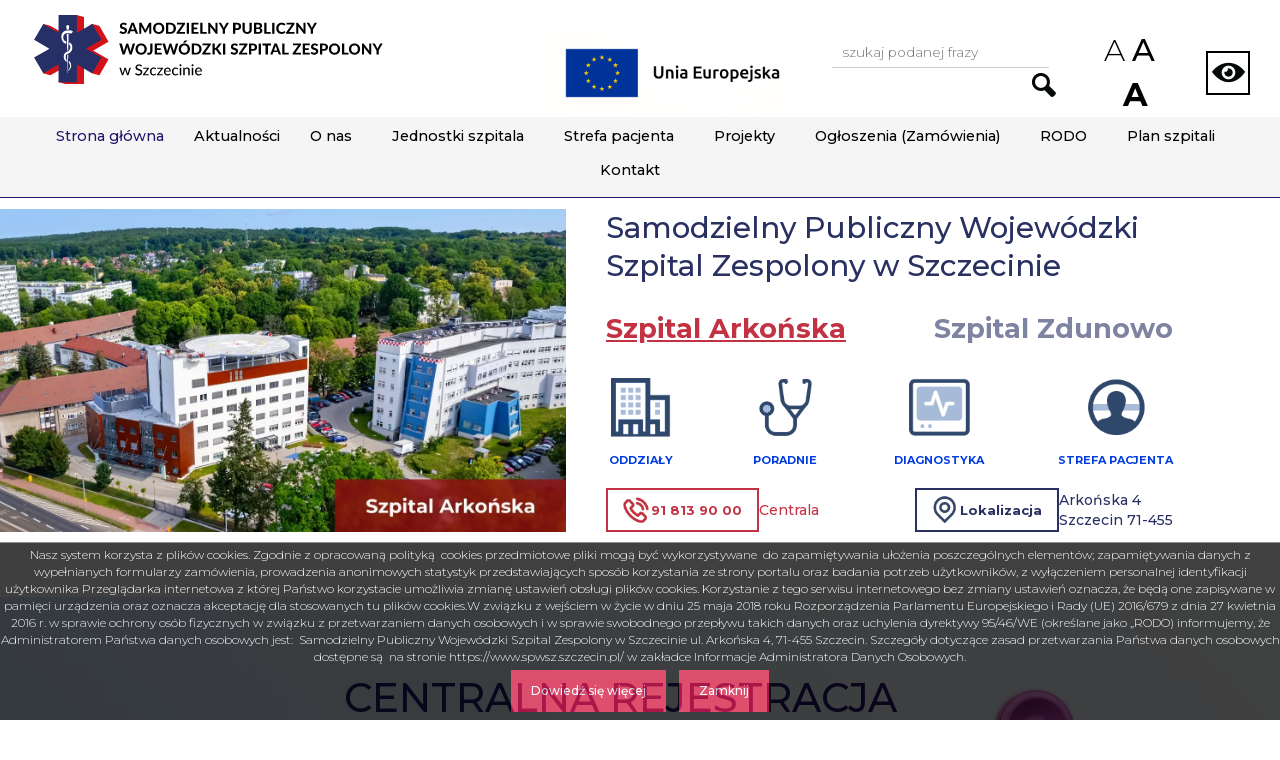

--- FILE ---
content_type: text/html
request_url: https://spwsz.szczecin.pl/
body_size: 34334
content:
<!DOCTYPE html>
<html lang="pl" dir="ltr">
<head>
<meta http-equiv="Content-Type" content="text/html; charset=UTF-8" />
<meta name="viewport" content="width=device-width, initial-scale=1">
<title>Samodzielny Publiczny Wojewódzki Szpital Zespolony w Szczecinie</title>
<meta name="description" content="Samodzielny Publiczny Wojewódzki Szpital Zespolony w Szczecinie" />
<meta name="title" content="Samodzielny Publiczny Wojewódzki Szpital Zespolony w Szczecinie" />
<meta property="og:title" content="Samodzielny Publiczny Wojewódzki Szpital Zespolony w Szczecinie" />
<meta property="og:type" content="website" />
<meta property="og:url" content="http://spwsz.szczecin.pl" />
<meta property="og:site_name" content="Samodzielny Publiczny Wojewódzki Szpital Zespolony w Szczecinie" />
<meta property="og:description" content="Samodzielny Publiczny Wojewódzki Szpital Zespolony w Szczecinie" />
<meta property="og:image" content="http://spwsz.szczecin.pl/css/default/images/logos/social-meta-logo.png" />
<link href="/css/default/images/favi.png" rel="shortcut icon" />
<link href="/css/default/bootstrap.min.css" rel="stylesheet" type="text/css" />
<link href="/css/default/font-awesome.min.css" rel="stylesheet" type="text/css" />
<link href="/css/default/plugins.min.css" rel="stylesheet" type="text/css" />
<link href="/css/default/animate.min.css" rel="stylesheet" type="text/css" />
<link href="/css/default/animate.min.css" rel="stylesheet" type="text/css" />
<link href="/css/default/rvfs.css" rel="stylesheet" type="text/css" />
<link href="/css/default/layout.css" rel="stylesheet" type="text/css" />
<link href="/css/default/wcag-fix.css" rel="stylesheet" type="text/css" />
<script src="/js/plugins.js"></script>
<script src="/js/magic.js"></script>
<script src="/js/jquery.viewportchecker.min.js"></script>
<script src="/js/rellax.js"></script>
<script src="/js/main.js"></script>
<script src="/js/store.min.js"></script>
<script src="/js/rv-jquery-fontsize-2.0.3.min.js"></script>
<!-- Global site tag (gtag.js) - Google Analytics -->
<script async src="https://www.googletagmanager.com/gtag/js?id=G-S81YVBR568"></script>
<script>
  window.dataLayer = window.dataLayer || [];
  function gtag(){dataLayer.push(arguments);}
  gtag('js', new Date());

  gtag('config', 'G-S81YVBR568');
</script>
</head>
<body>
<script src="https://cdn.asystentpacjenta.pl/current/patient-assistant-widget-init.js"> </script>
<script> PatientAssistantWidgetFileJS('0875737b', 'widget'); </script><script>
 $(window).load(function () { $('.switch-arkonska, .switch-zdunowo').on('click',function() {
 $('.position-1, .position-2').toggleClass('position-1 position-2');
 clearInterval(sliderInterval);
 }); sliderInterval = setInterval(() => {
 $('.position-1, .position-2').toggleClass('position-1 position-2');
 }, 6000);
 var counter = 1;
 var main_img_num = "0";
 var count_id;
 int = setInterval(function () {
 $('.slider_img').hide();
 if (counter > 2) {
 count_id = 3;
 } else {
 count_id = counter;
 }
 $(".banner-top").attr("id", "state" + count_id);
 if (counter > 2) {
 $('#img_' + counter).fadeIn();
 if (main_img_num == counter - 2) {
 counter = 1;
 } else {
 counter++;
 }
 } else if (counter === 2) {
 $("#ico1").attr('href', 'jednostki-szpitala/oddzialy-arkonska');
 $("#ico1").attr('title', 'Przejdź do oddziały - Szpital Arkońska');
 $("#ico1").attr('aria-label', 'Przejdź do oddziały - Szpital Arkońska'); $("#ico2").attr('href', 'jednostki-szpitala/poradnia-arkonska');
 $("#ico2").attr('title', 'Przejdź do poradnie - Szpital Arkońska');
 $("#ico2").attr('aria-label', 'Przejdź do poradnie - Szpital Arkońska'); $("#ico3").attr('href', 'jednostki-szpitala/diagnostyka');
 $("#ico3").attr('title', 'Przejdź do diagnostyka - Szpital Arkońska');
 $("#ico3").attr('aria-label', 'Przejdź do diagnostyka - Szpital Arkońska'); $("#ico4").attr('href', 'strefa-pacjenta');
 $("#ico4").attr('title', 'Przejdź do strefa pacjenta - Szpital Arkońska');
 $("#ico4").attr('aria-label', 'Przejdź do strefa pacjenta - Szpital Arkońska'); if (main_img_num > 0) {
 counter++;
 } else {
 counter = 1;
 }
 } else {
 $("#ico1").attr('href', 'jednostki-szpitala/oddzialy-zdunowo');
 $("#ico1").attr('title', 'Przejdź do oddziały - Szpital Zdunowo');
 $("#ico1").attr('aria-label', 'Przejdź do oddziały - Szpital Zdunowo'); $("#ico2").attr('href', 'jednostki-szpitala/poradnie-zdunowo');
 $("#ico2").attr('title', 'Przejdź do poradnie - Szpital Zdunowo');
 $("#ico2").attr('aria-label', 'Przejdź do poradnie - Szpital Zdunowo'); $("#ico3").attr('href', 'jednostki-szpitala/diagnostyka');
 $("#ico3").attr('title', 'Przejdź do diagnostyka - Szpital Zdunowo');
 $("#ico3").attr('aria-label', 'Przejdź do diagnostyka - Szpital Zdunowo'); $("#ico4").attr('href', 'strefa-pacjenta');
 $("#ico4").attr('title', 'Przejdź do strefa pacjenta - Szpital Zdunowo');
 $("#ico4").attr('aria-label', 'Przejdź do strefa pacjenta - Szpital Zdunowo'); counter++;
 }
 }, 5000);
 }); // const cookies = document.cookie.split('; ');
 // for (const cookie of cookies) {
 // const [name, value] = cookie.split('=');
 // if (name === "dev") {
 // console.log('test');
 // setTimeout(() => {
 // $('.top-slider').show();
 // }, 1000);
 // break;
 // }
 // }
</script>
<nav class="quick-access-nav">
 <ul>
 <li><a class="skip-link" href="#subcontent">Przejdź do treści</a></li>
 <li><a class="skip-link" href="#searcher">Przejdź do wyszukiwarki</a></li>
 <li><a class="skip-link" href="#top_menu">Przejdź do menu głównego</a></li>
 <li><a class="skip-link" href="#footerSection">Przejdź do stopki strony</a></li>
 </ul>
</nav><div id="main_container" class="container-fluid">
 <!-- HEADER --> 
<header id="top" class="row nav">
 <div id="logo_container" class="col-lg-3 col-md-4" >
 <a id="main_logo" href="https://spwsz.szczecin.pl" title="Przejdź do strony głównej - Samodzielny Publiczny Wojewódzki Szpital Zespolony w Szczecinie" aria-label="Przejdź do strony głównej - Samodzielny Publiczny Wojewódzki Szpital Zespolony w Szczecinie"><img src="/css/default/images/logo.svg" alt="Logo - Samodzielny Publiczny Wojewódzki Szpital Zespolony w Szczecinie" width="362" height="71"/></a>
 </div> <div class="kontrolki"> <div class="contrast-menu">
 <span class="default size">
 <a class="hight_contrast contrast-default" href="#" title="Zmień wersję strony na podstawową" aria-label="Zmień wersję strony na podstawową"><img alt="Wersja podstawowa" src="/css/default/images/wcag/default-contrast.png"/></a>
 </span>
 <span class="black-yellow size">
 <a class="hight_contrast contrast-black-yellow" href="#" title="Zmień wersję strony na kontrastową" aria-label="Zmień wersję strony na kontrastową"><img alt="Wersja czarno-zółta" src="/css/default/images/wcag/default-yellow.png"/></a>
 </span>
 </div>
 <div id="rvfs-controllers" class="fontsize-controllers group"></div>
 <div id="searcher" role="search" tabindex="-1">
 <form id="search_form" name="search" method="get" action="/wyniki-wyszukiwania">
 <input type="hidden" name="form" value="search"/>
 <input type="hidden" name="action" value="search"/>
 <div id="search_line">
 <fieldset>
 <legend class="sr-only">Wyszukiwarka:</legend>
 <input id="phrase" class="short_input" type="text" name="search"
 value="" placeholder="szukaj podanej frazy"
 required="required" minlength="3" autocomplete="on"
 aria-label="Wpisz frazę do wyszukania, musi zawierać minimum 3 znaki. Naciśnij TAB aby przejść do przycisku."/>
 <input id="search_trigger" class="submit" type="submit" name="find" value=""
 aria-label="Przejdź do wyników wyszukiwania podanej frazy"/>
 </fieldset>
 </div>
 </form>
</div>
 
 <a href="https://www.spwsz.szczecin.pl/projekty/projekty-rpo" target="_blank">
 <img src="/css/default/images/logo_UE_rgb-1.jpg" alt="Projekty UE" height="80px">
 </a> 
 
 </div>
 <a id="top_menu_lnk" class="top_menu_lnk" href="#" title="Pokaż menu mobilne" aria-label="Pokaż menu mobilne"><span></span><span></span><span></span><span></span></a>
 <div class="mobile_menu visible-xs visible-sm"><div class="top_menu_container">
<nav class="top_menu_wrapper">
 <ul id="top_menu_mobile" class="top_menu menu dropdown_menu">
  <li class=" first">
    <a class="item-1 active " href="/" title="Strona główna">
  Strona główna </a>
  </li>
  <li class="clickToStop inside">
    <a class="item-2 odd " href="/lista-aktualnosci" title="Aktualności">
  Aktualności </a>
  </li>
  <li class="inside sub">
    <a class="item-3" href="/o-nas" title="O nas">
  O nas </a>
  <ul  class="sub_menu hide_menu animated dropdown_menu_sub">  <!--  -->
 <li style="grid-column:1; width: auto;" class="sub_el sub_el1">
  <a class="item-" href="/o-nas/misja-szpitala" title="Polityka jakości">Polityka jakości</a>
 <!--<a class="citem-3-0 " href="/o-nas/misja-szpitala" title="przejdź do podstrony Polityka jakości" aria-label="przejdź do podstrony Polityka jakości">Polityka jakości</a>-->
  </li>  <!--  -->
 <li style="grid-column:2; width: auto;" class="sub_el sub_el2">
  <a class="item-" href="/o-nas/historia-szpitala" title="Historia szpitala">Historia szpitala</a>
 <!--<a class="citem-3-1 " href="/o-nas/historia-szpitala" title="przejdź do podstrony Historia szpitala" aria-label="przejdź do podstrony Historia szpitala">Historia szpitala</a>-->
  </li>  <!--  -->
 <li style=" width: auto;" class="sub_el sub_el3">
  <a class="item-" href="/o-nas/dyrekcja" title="Dyrekcja">Dyrekcja</a>
 <!--<a class="citem-3-2 " href="/o-nas/dyrekcja" title="przejdź do podstrony Dyrekcja" aria-label="przejdź do podstrony Dyrekcja">Dyrekcja</a>-->
  </li>  <!--  -->
 <li style=" width: auto;" class="sub_el sub_el4">
  <a class="item-" href="/o-nas/rada-spoleczna" title="Rada Społeczna">Rada Społeczna</a>
 <!--<a class="citem-3-3 " href="/o-nas/rada-spoleczna" title="przejdź do podstrony Rada Społeczna" aria-label="przejdź do podstrony Rada Społeczna">Rada Społeczna</a>-->
  </li>  <!--  -->
 <li style=" width: auto;" class="sub_el sub_el5">
  <a class="item-" href="/o-nas/certyfikaty" title="Certyfikaty">Certyfikaty</a>
 <!--<a class="citem-3-4 " href="/o-nas/certyfikaty" title="przejdź do podstrony Certyfikaty" aria-label="przejdź do podstrony Certyfikaty">Certyfikaty</a>-->
  </li>  <!--  -->
 <li style=" width: auto;" class="sub_el sub_el6">
  <a class="item-" href="/o-nas/podziekowania" title="Podziękowania">Podziękowania</a>
 <!--<a class="citem-3-5 " href="/o-nas/podziekowania" title="przejdź do podstrony Podziękowania" aria-label="przejdź do podstrony Podziękowania">Podziękowania</a>-->
  </li>  <!--  -->
 <li style=" width: auto;" class="sub_el sub_el7">
  <a class="item-" href="/o-nas/zespol-ds-etyki" title="Zespół ds. Etyki">Zespół ds. Etyki</a>
 <!--<a class="citem-3-6 " href="/o-nas/zespol-ds-etyki" title="przejdź do podstrony Zespół ds. Etyki" aria-label="przejdź do podstrony Zespół ds. Etyki">Zespół ds. Etyki</a>-->
  </li>  <!--  -->
 <li style=" width: auto;" class="sub_el sub_el8">
  <a class="item-" href="/o-nas/regulamin-organizacyjny" title="Regulamin organizacyjny">Regulamin organizacyjny</a>
 <!--<a class="citem-3-7 " href="/o-nas/regulamin-organizacyjny" title="przejdź do podstrony Regulamin organizacyjny" aria-label="przejdź do podstrony Regulamin organizacyjny">Regulamin organizacyjny</a>-->
  </li>  <!--  -->
 <li style=" width: auto;" class="sub_el sub_el9">
  <a class="item-" href="/o-nas/statut" title="Statut">Statut</a>
 <!--<a class="citem-3-8 " href="/o-nas/statut" title="przejdź do podstrony Statut" aria-label="przejdź do podstrony Statut">Statut</a>-->
  </li>  <!--  -->
 <li style=" width: auto;" class="sub_el sub_el10">
  <a class="item-" href="/o-nas/darowizny" title="Darowizny">Darowizny</a>
 <!--<a class="citem-3-9 " href="/o-nas/darowizny" title="przejdź do podstrony Darowizny" aria-label="przejdź do podstrony Darowizny">Darowizny</a>-->
  </li>  <!--  -->
 <li style=" width: auto;" class="sub_el sub_el11">
  <a class="item-" href="/o-nas/informacja-dyrektora" title="Informacja dyrektora">Informacja dyrektora</a>
 <!--<a class="citem-3-10 " href="/o-nas/informacja-dyrektora" title="przejdź do podstrony Informacja dyrektora" aria-label="przejdź do podstrony Informacja dyrektora">Informacja dyrektora</a>-->
  </li>  <!--  -->
 <li style=" width: auto;" class="sub_el sub_el12">
  <a class="item-" href="/o-nas/strategia-podatkowa" title="Strategia podatkowa">Strategia podatkowa</a>
 <!--<a class="citem-3-11 " href="/o-nas/strategia-podatkowa" title="przejdź do podstrony Strategia podatkowa" aria-label="przejdź do podstrony Strategia podatkowa">Strategia podatkowa</a>-->
  </li>  <!--  -->
 </ul>
  </li>
  <li class="inside sub">
    <a class="item-4" href="/jednostki-szpitala" title="Jednostki szpitala">
  Jednostki szpitala </a>
  <ul  class="sub_menu hide_menu animated dropdown_menu_sub">  <!--  -->
 <li style="grid-column:1; width: auto;" class="sub_el sub_el1 has_children ">
  <a class="item-" href="/jednostki-szpitala/oddzialy-arkonska" title="Oddziały - Arkońska">Oddziały - Arkońska</a>
 <!--<a class="citem-4-0 " href="/jednostki-szpitala/oddzialy-arkonska" title="przejdź do podstrony Oddziały - Arkońska" aria-label="przejdź do podstrony Oddziały - Arkońska">Oddziały - Arkońska</a>-->
  <ul class="subsub_menu mobile_subsub_menu hide_menu ">
  <li class="subsublnk subsub_el ">
  <a class="item-1" href="/jednostki-szpitala/oddzialy-arkonska/szpitalny-oddzial-ratunkowy-" title="Szpitalny Oddział Ratunkowy">Szpitalny Oddział Ratunkowy</a>
 <!--<a class="citem-4-0-0 " href="/jednostki-szpitala/oddzialy-arkonska/szpitalny-oddzial-ratunkowy-" title="przejdź do podstrony Szpitalny Oddział Ratunkowy" aria-label="przejdź do podstrony Szpitalny Oddział Ratunkowy">Szpitalny Oddział Ratunkowy</a>-->
  </li>
  <li class="subsublnk subsub_el ">
  <a class="item-2" href="/jednostki-szpitala/oddzialy-arkonska/oddzial-anestezjologii-intensywnej-terapii-i-zatruc-pododdzial-intensywnej-terapii-i-zatruc-dla-dzieci" title="Oddział Anestezjologii, Intensywnej Terapii i Zatruć">Oddział Anestezjologii, Intensywnej Terapii i Zatruć</a>
 <!--<a class="citem-4-0-1 " href="/jednostki-szpitala/oddzialy-arkonska/oddzial-anestezjologii-intensywnej-terapii-i-zatruc-pododdzial-intensywnej-terapii-i-zatruc-dla-dzieci" title="przejdź do podstrony Oddział Anestezjologii, Intensywnej Terapii i Zatruć" aria-label="przejdź do podstrony Oddział Anestezjologii, Intensywnej Terapii i Zatruć">Oddział Anestezjologii, Intensywnej Terapii i Zatruć</a>-->
  </li>
  <li class="subsublnk subsub_el ">
  <a class="item-3" href="/jednostki-szpitala/oddzialy-arkonska/oddzial-chirurgii-ogolnej-i-transplantacyjnej-oddzial-chirurgii-naczyniowej" title="Oddział Chirurgii Ogólnej i Transplantacyjnej z Pododdziałem Chirurgii Onkologicznej, Oddział Chirurgii Naczyniowej">Oddział Chirurgii Ogólnej i Transplantacyjnej z Pododdziałem Chirurgii Onkologicznej, Oddział Chirurgii Naczyniowej</a>
 <!--<a class="citem-4-0-2 " href="/jednostki-szpitala/oddzialy-arkonska/oddzial-chirurgii-ogolnej-i-transplantacyjnej-oddzial-chirurgii-naczyniowej" title="przejdź do podstrony Oddział Chirurgii Ogólnej i Transplantacyjnej z Pododdziałem Chirurgii Onkologicznej, Oddział Chirurgii Naczyniowej" aria-label="przejdź do podstrony Oddział Chirurgii Ogólnej i Transplantacyjnej z Pododdziałem Chirurgii Onkologicznej, Oddział Chirurgii Naczyniowej">Oddział Chirurgii Ogólnej i Transplantacyjnej z Pododdziałem Chirurgii Onkologicznej, Oddział Chirurgii Naczyniowej</a>-->
  </li>
  <li class="subsublnk subsub_el ">
  <a class="item-4" href="/jednostki-szpitala/oddzialy-arkonska/oddzial-chorob-wewnetrznych-i-diabetologii" title="Oddział Chorób Wewnętrznych i Diabetologii z Pododdziałem Endokrynologii">Oddział Chorób Wewnętrznych i Diabetologii z Pododdziałem Endokrynologii</a>
 <!--<a class="citem-4-0-3 " href="/jednostki-szpitala/oddzialy-arkonska/oddzial-chorob-wewnetrznych-i-diabetologii" title="przejdź do podstrony Oddział Chorób Wewnętrznych i Diabetologii z Pododdziałem Endokrynologii" aria-label="przejdź do podstrony Oddział Chorób Wewnętrznych i Diabetologii z Pododdziałem Endokrynologii">Oddział Chorób Wewnętrznych i Diabetologii z Pododdziałem Endokrynologii</a>-->
  </li>
  <li class="subsublnk subsub_el ">
  <a class="item-5" href="/jednostki-szpitala/oddzialy-arkonska/oddzial-chorob-wewnetrznych-i-onkologii" title="Oddział Chorób Wewnętrznych i Onkologii z Poradnią Onkologiczną oraz punktem podawania cytostatyków">Oddział Chorób Wewnętrznych i Onkologii z Poradnią Onkologiczną oraz punktem podawania cytostatyków</a>
 <!--<a class="citem-4-0-4 " href="/jednostki-szpitala/oddzialy-arkonska/oddzial-chorob-wewnetrznych-i-onkologii" title="przejdź do podstrony Oddział Chorób Wewnętrznych i Onkologii z Poradnią Onkologiczną oraz punktem podawania cytostatyków" aria-label="przejdź do podstrony Oddział Chorób Wewnętrznych i Onkologii z Poradnią Onkologiczną oraz punktem podawania cytostatyków">Oddział Chorób Wewnętrznych i Onkologii z Poradnią Onkologiczną oraz punktem podawania cytostatyków</a>-->
  </li>
  <li class="subsublnk subsub_el ">
  <a class="item-6" href="/jednostki-szpitala/oddzialy-arkonska/oddzial-chorob-zakaznych-hepatologii-i-transplantacji-watroby" title="Oddział Chorób Zakaźnych, Hepatologii i Transplantacji Wątroby">Oddział Chorób Zakaźnych, Hepatologii i Transplantacji Wątroby</a>
 <!--<a class="citem-4-0-5 " href="/jednostki-szpitala/oddzialy-arkonska/oddzial-chorob-zakaznych-hepatologii-i-transplantacji-watroby" title="przejdź do podstrony Oddział Chorób Zakaźnych, Hepatologii i Transplantacji Wątroby" aria-label="przejdź do podstrony Oddział Chorób Zakaźnych, Hepatologii i Transplantacji Wątroby">Oddział Chorób Zakaźnych, Hepatologii i Transplantacji Wątroby</a>-->
  </li>
  <li class="subsublnk subsub_el ">
  <a class="item-7" href="/jednostki-szpitala/oddzialy-arkonska/oddzial-dermatologii-i-alergologii" title="Oddział Dermatologii i Alergologii">Oddział Dermatologii i Alergologii</a>
 <!--<a class="citem-4-0-6 " href="/jednostki-szpitala/oddzialy-arkonska/oddzial-dermatologii-i-alergologii" title="przejdź do podstrony Oddział Dermatologii i Alergologii" aria-label="przejdź do podstrony Oddział Dermatologii i Alergologii">Oddział Dermatologii i Alergologii</a>-->
  </li>
  <li class="subsublnk subsub_el ">
  <a class="item-8" href="/jednostki-szpitala/oddzialy-arkonska/oddzial-dzieciecy-oddzial-dzieciecy-obserwacyjno-zakazny" title="Oddział Dziecięcy, Oddział Dziecięcy Obserwacyjno-Zakaźny">Oddział Dziecięcy, Oddział Dziecięcy Obserwacyjno-Zakaźny</a>
 <!--<a class="citem-4-0-7 " href="/jednostki-szpitala/oddzialy-arkonska/oddzial-dzieciecy-oddzial-dzieciecy-obserwacyjno-zakazny" title="przejdź do podstrony Oddział Dziecięcy, Oddział Dziecięcy Obserwacyjno-Zakaźny" aria-label="przejdź do podstrony Oddział Dziecięcy, Oddział Dziecięcy Obserwacyjno-Zakaźny">Oddział Dziecięcy, Oddział Dziecięcy Obserwacyjno-Zakaźny</a>-->
  </li>
  <li class="subsublnk subsub_el ">
  <a class="item-9" href="/jednostki-szpitala/oddzialy-arkonska/oddzial-gastroenterologii-i-chorob-wewnetrznych" title="Oddział Gastroenterologii i Chorób Wewnętrznych">Oddział Gastroenterologii i Chorób Wewnętrznych</a>
 <!--<a class="citem-4-0-8 " href="/jednostki-szpitala/oddzialy-arkonska/oddzial-gastroenterologii-i-chorob-wewnetrznych" title="przejdź do podstrony Oddział Gastroenterologii i Chorób Wewnętrznych" aria-label="przejdź do podstrony Oddział Gastroenterologii i Chorób Wewnętrznych">Oddział Gastroenterologii i Chorób Wewnętrznych</a>-->
  </li>
  <li class="subsublnk subsub_el ">
  <a class="item-10" href="/jednostki-szpitala/oddzialy-arkonska/oddzial-geriatrii-i-przewlekle-chorych" title="Oddział Geriatrii i Przewlekle Chorych">Oddział Geriatrii i Przewlekle Chorych</a>
 <!--<a class="citem-4-0-9 " href="/jednostki-szpitala/oddzialy-arkonska/oddzial-geriatrii-i-przewlekle-chorych" title="przejdź do podstrony Oddział Geriatrii i Przewlekle Chorych" aria-label="przejdź do podstrony Oddział Geriatrii i Przewlekle Chorych">Oddział Geriatrii i Przewlekle Chorych</a>-->
  </li>
  <li class="subsublnk subsub_el ">
  <a class="item-11" href="/jednostki-szpitala/oddzialy-arkonska/oddzial-hematologii" title="Oddział Hematologii">Oddział Hematologii</a>
 <!--<a class="citem-4-0-10 " href="/jednostki-szpitala/oddzialy-arkonska/oddzial-hematologii" title="przejdź do podstrony Oddział Hematologii" aria-label="przejdź do podstrony Oddział Hematologii">Oddział Hematologii</a>-->
  </li>
  <li class="subsublnk subsub_el ">
  <a class="item-12" href="/jednostki-szpitala/oddzialy-arkonska/oddzial-kardiologii-i-kardiologii-inwazyjnej-oddzial-intensywnego-nadzoru-kardiologicznego" title="Oddział Kardiologii, Kardiologii Inwazyjnej i Chorób Wewnętrznych, Oddział Intensywnego Nadzoru Kardiologicznego">Oddział Kardiologii, Kardiologii Inwazyjnej i Chorób Wewnętrznych, Oddział Intensywnego Nadzoru Kardiologicznego</a>
 <!--<a class="citem-4-0-11 " href="/jednostki-szpitala/oddzialy-arkonska/oddzial-kardiologii-i-kardiologii-inwazyjnej-oddzial-intensywnego-nadzoru-kardiologicznego" title="przejdź do podstrony Oddział Kardiologii, Kardiologii Inwazyjnej i Chorób Wewnętrznych, Oddział Intensywnego Nadzoru Kardiologicznego" aria-label="przejdź do podstrony Oddział Kardiologii, Kardiologii Inwazyjnej i Chorób Wewnętrznych, Oddział Intensywnego Nadzoru Kardiologicznego">Oddział Kardiologii, Kardiologii Inwazyjnej i Chorób Wewnętrznych, Oddział Intensywnego Nadzoru Kardiologicznego</a>-->
  </li>
  <li class="subsublnk subsub_el ">
  <a class="item-13" href="/jednostki-szpitala/oddzialy-arkonska/oddzial-nefrologii-i-transplantacji-nerek-stacja-dializ" title="Oddział Nefrologii i Transplantacji Nerek, Stacja Dializ">Oddział Nefrologii i Transplantacji Nerek, Stacja Dializ</a>
 <!--<a class="citem-4-0-12 " href="/jednostki-szpitala/oddzialy-arkonska/oddzial-nefrologii-i-transplantacji-nerek-stacja-dializ" title="przejdź do podstrony Oddział Nefrologii i Transplantacji Nerek, Stacja Dializ" aria-label="przejdź do podstrony Oddział Nefrologii i Transplantacji Nerek, Stacja Dializ">Oddział Nefrologii i Transplantacji Nerek, Stacja Dializ</a>-->
  </li>
  <li class="subsublnk subsub_el ">
  <a class="item-14" href="/jednostki-szpitala/oddzialy-arkonska/oddzial-neurochirurgii-i-neurotraumatologii" title="Oddział Neurochirurgii i Neurotraumatologii">Oddział Neurochirurgii i Neurotraumatologii</a>
 <!--<a class="citem-4-0-13 " href="/jednostki-szpitala/oddzialy-arkonska/oddzial-neurochirurgii-i-neurotraumatologii" title="przejdź do podstrony Oddział Neurochirurgii i Neurotraumatologii" aria-label="przejdź do podstrony Oddział Neurochirurgii i Neurotraumatologii">Oddział Neurochirurgii i Neurotraumatologii</a>-->
  </li>
  <li class="subsublnk subsub_el ">
  <a class="item-15" href="/jednostki-szpitala/oddzialy-arkonska/oddzial-neurologii-oddzial-udarowy" title="Oddział Neurologii, Oddział Udarowy">Oddział Neurologii, Oddział Udarowy</a>
 <!--<a class="citem-4-0-14 " href="/jednostki-szpitala/oddzialy-arkonska/oddzial-neurologii-oddzial-udarowy" title="przejdź do podstrony Oddział Neurologii, Oddział Udarowy" aria-label="przejdź do podstrony Oddział Neurologii, Oddział Udarowy">Oddział Neurologii, Oddział Udarowy</a>-->
  </li>
  <li class="subsublnk subsub_el ">
  <a class="item-16" href="/jednostki-szpitala/oddzialy-arkonska/oddzial-obserwacyjno-zakazny-chorob-tropikalnych-i-nabytych-niedoborow-immunologicznych" title="Oddział Obserwacyjno-Zakaźny, Chorób Tropikalnych i Nabytych Niedoborów Immunologicznych">Oddział Obserwacyjno-Zakaźny, Chorób Tropikalnych i Nabytych Niedoborów Immunologicznych</a>
 <!--<a class="citem-4-0-15 " href="/jednostki-szpitala/oddzialy-arkonska/oddzial-obserwacyjno-zakazny-chorob-tropikalnych-i-nabytych-niedoborow-immunologicznych" title="przejdź do podstrony Oddział Obserwacyjno-Zakaźny, Chorób Tropikalnych i Nabytych Niedoborów Immunologicznych" aria-label="przejdź do podstrony Oddział Obserwacyjno-Zakaźny, Chorób Tropikalnych i Nabytych Niedoborów Immunologicznych">Oddział Obserwacyjno-Zakaźny, Chorób Tropikalnych i Nabytych Niedoborów Immunologicznych</a>-->
  </li>
  <li class="subsublnk subsub_el ">
  <a class="item-17" href="/jednostki-szpitala/oddzialy-arkonska/oddzial-okulistyki" title="Oddział Okulistyki">Oddział Okulistyki</a>
 <!--<a class="citem-4-0-16 " href="/jednostki-szpitala/oddzialy-arkonska/oddzial-okulistyki" title="przejdź do podstrony Oddział Okulistyki" aria-label="przejdź do podstrony Oddział Okulistyki">Oddział Okulistyki</a>-->
  </li>
  <li class="subsublnk subsub_el ">
  <a class="item-18" href="/jednostki-szpitala/oddzialy-arkonska/oddzial-otolaryngologii-dla-doroslych-i-dzieci" title="Oddział Otolaryngologii z Pododdziałem Otolaryngologii dla Dzieci">Oddział Otolaryngologii z Pododdziałem Otolaryngologii dla Dzieci</a>
 <!--<a class="citem-4-0-17 " href="/jednostki-szpitala/oddzialy-arkonska/oddzial-otolaryngologii-dla-doroslych-i-dzieci" title="przejdź do podstrony Oddział Otolaryngologii z Pododdziałem Otolaryngologii dla Dzieci" aria-label="przejdź do podstrony Oddział Otolaryngologii z Pododdziałem Otolaryngologii dla Dzieci">Oddział Otolaryngologii z Pododdziałem Otolaryngologii dla Dzieci</a>-->
  </li>
  <li class="subsublnk subsub_el ">
  <a class="item-19" href="/jednostki-szpitala/oddzialy-arkonska/oddzial-reumatologii-oddzial-rehabilitacji-oddzial-rehabilitacji-neurologicznej" title="Oddział Reumatologii, Oddział Rehabilitacji, Oddział Rehabilitacji Neurologicznej">Oddział Reumatologii, Oddział Rehabilitacji, Oddział Rehabilitacji Neurologicznej</a>
 <!--<a class="citem-4-0-18 " href="/jednostki-szpitala/oddzialy-arkonska/oddzial-reumatologii-oddzial-rehabilitacji-oddzial-rehabilitacji-neurologicznej" title="przejdź do podstrony Oddział Reumatologii, Oddział Rehabilitacji, Oddział Rehabilitacji Neurologicznej" aria-label="przejdź do podstrony Oddział Reumatologii, Oddział Rehabilitacji, Oddział Rehabilitacji Neurologicznej">Oddział Reumatologii, Oddział Rehabilitacji, Oddział Rehabilitacji Neurologicznej</a>-->
  </li>
  <li class="subsublnk subsub_el  last ">
  <a class="item-20" href="/jednostki-szpitala/oddzialy-arkonska/oddzial-urologii-ogolnej-i-onkologicznej" title="Oddział Urologii Ogólnej i Onkologicznej">Oddział Urologii Ogólnej i Onkologicznej</a>
 <!--<a class="citem-4-0-19 " href="/jednostki-szpitala/oddzialy-arkonska/oddzial-urologii-ogolnej-i-onkologicznej" title="przejdź do podstrony Oddział Urologii Ogólnej i Onkologicznej" aria-label="przejdź do podstrony Oddział Urologii Ogólnej i Onkologicznej">Oddział Urologii Ogólnej i Onkologicznej</a>-->
  </li>
  </ul>
  </li>  <!--  -->
 <li style="grid-column:2; width: auto;" class="sub_el sub_el2 has_children ">
  <a class="item-20" href="/jednostki-szpitala/oddzialy-zdunowo" title="Oddziały - Zdunowo">Oddziały - Zdunowo</a>
 <!--<a class="citem-4-1 " href="/jednostki-szpitala/oddzialy-zdunowo" title="przejdź do podstrony Oddziały - Zdunowo" aria-label="przejdź do podstrony Oddziały - Zdunowo">Oddziały - Zdunowo</a>-->
  <ul class="subsub_menu mobile_subsub_menu hide_menu ">
  <li class="subsublnk subsub_el ">
  <a class="item-1" href="/jednostki-szpitala/oddzialy-zdunowo/szpitalny-oddzial-ratunkowy" title="Szpitalny Oddział Ratunkowy">Szpitalny Oddział Ratunkowy</a>
 <!--<a class="citem-4-1-0 " href="/jednostki-szpitala/oddzialy-zdunowo/szpitalny-oddzial-ratunkowy" title="przejdź do podstrony Szpitalny Oddział Ratunkowy" aria-label="przejdź do podstrony Szpitalny Oddział Ratunkowy">Szpitalny Oddział Ratunkowy</a>-->
  </li>
  <li class="subsublnk subsub_el ">
  <a class="item-2" href="/jednostki-szpitala/oddzialy-zdunowo/oddzial-anestezjologii-i-intensywnej-terapii" title="Oddział Anestezjologii i Intensywnej Terapii">Oddział Anestezjologii i Intensywnej Terapii</a>
 <!--<a class="citem-4-1-1 " href="/jednostki-szpitala/oddzialy-zdunowo/oddzial-anestezjologii-i-intensywnej-terapii" title="przejdź do podstrony Oddział Anestezjologii i Intensywnej Terapii" aria-label="przejdź do podstrony Oddział Anestezjologii i Intensywnej Terapii">Oddział Anestezjologii i Intensywnej Terapii</a>-->
  </li>
  <li class="subsublnk subsub_el ">
  <a class="item-3" href="/jednostki-szpitala/oddzialy-zdunowo/klinika-chirurgii-klatki-piersiowej-i-transplantacji-pum" title="Klinika Chirurgii Klatki Piersiowej i Transplantacji VII">Klinika Chirurgii Klatki Piersiowej i Transplantacji VII</a>
 <!--<a class="citem-4-1-2 " href="/jednostki-szpitala/oddzialy-zdunowo/klinika-chirurgii-klatki-piersiowej-i-transplantacji-pum" title="przejdź do podstrony Klinika Chirurgii Klatki Piersiowej i Transplantacji VII" aria-label="przejdź do podstrony Klinika Chirurgii Klatki Piersiowej i Transplantacji VII">Klinika Chirurgii Klatki Piersiowej i Transplantacji VII</a>-->
  </li>
  <li class="subsublnk subsub_el ">
  <a class="item-4" href="/jednostki-szpitala/oddzialy-zdunowo/oddzial-chirurgii-ogolnej-i-naczyniowej" title="Oddział Chirurgii Ogólnej i Naczyniowej VIII">Oddział Chirurgii Ogólnej i Naczyniowej VIII</a>
 <!--<a class="citem-4-1-3 " href="/jednostki-szpitala/oddzialy-zdunowo/oddzial-chirurgii-ogolnej-i-naczyniowej" title="przejdź do podstrony Oddział Chirurgii Ogólnej i Naczyniowej VIII" aria-label="przejdź do podstrony Oddział Chirurgii Ogólnej i Naczyniowej VIII">Oddział Chirurgii Ogólnej i Naczyniowej VIII</a>-->
  </li>
  <li class="subsublnk subsub_el ">
  <a class="item-5" href="/jednostki-szpitala/oddzialy-zdunowo/oddzial-chirurgii-urazowo-ortopedycznej" title="Oddział Chirurgii Urazowo-Ortopedycznej V">Oddział Chirurgii Urazowo-Ortopedycznej V</a>
 <!--<a class="citem-4-1-4 " href="/jednostki-szpitala/oddzialy-zdunowo/oddzial-chirurgii-urazowo-ortopedycznej" title="przejdź do podstrony Oddział Chirurgii Urazowo-Ortopedycznej V" aria-label="przejdź do podstrony Oddział Chirurgii Urazowo-Ortopedycznej V">Oddział Chirurgii Urazowo-Ortopedycznej V</a>-->
  </li>
  <li class="subsublnk subsub_el ">
  <a class="item-6" href="/jednostki-szpitala/oddzialy-zdunowo/oddzial-chirurgii-urazowo-ortopedycznej-vi" title="Oddział Chirurgii Urazowo-Ortopedycznej VI">Oddział Chirurgii Urazowo-Ortopedycznej VI</a>
 <!--<a class="citem-4-1-5 " href="/jednostki-szpitala/oddzialy-zdunowo/oddzial-chirurgii-urazowo-ortopedycznej-vi" title="przejdź do podstrony Oddział Chirurgii Urazowo-Ortopedycznej VI" aria-label="przejdź do podstrony Oddział Chirurgii Urazowo-Ortopedycznej VI">Oddział Chirurgii Urazowo-Ortopedycznej VI</a>-->
  </li>
  <li class="subsublnk subsub_el ">
  <a class="item-7" href="/jednostki-szpitala/oddzialy-zdunowo/oddzial-chorob-wewnetrznych-i-nadcisnienia-tetniczego" title="Oddział Chorób Wewnętrznych - IV z Pododdziałem Kardiologii">Oddział Chorób Wewnętrznych - IV z Pododdziałem Kardiologii</a>
 <!--<a class="citem-4-1-6 " href="/jednostki-szpitala/oddzialy-zdunowo/oddzial-chorob-wewnetrznych-i-nadcisnienia-tetniczego" title="przejdź do podstrony Oddział Chorób Wewnętrznych - IV z Pododdziałem Kardiologii" aria-label="przejdź do podstrony Oddział Chorób Wewnętrznych - IV z Pododdziałem Kardiologii">Oddział Chorób Wewnętrznych - IV z Pododdziałem Kardiologii</a>-->
  </li>
  <li class="subsublnk subsub_el ">
  <a class="item-8" href="/jednostki-szpitala/oddzialy-zdunowo/oddzial-gruzlicy-i-chorob-pluc-1" title="Oddział Gruźlicy i Chorób Płuc I">Oddział Gruźlicy i Chorób Płuc I</a>
 <!--<a class="citem-4-1-7 " href="/jednostki-szpitala/oddzialy-zdunowo/oddzial-gruzlicy-i-chorob-pluc-1" title="przejdź do podstrony Oddział Gruźlicy i Chorób Płuc I" aria-label="przejdź do podstrony Oddział Gruźlicy i Chorób Płuc I">Oddział Gruźlicy i Chorób Płuc I</a>-->
  </li>
  <li class="subsublnk subsub_el  last ">
  <a class="item-9" href="/jednostki-szpitala/oddzialy-zdunowo/oddzial-gruzlicy-i-chorob-pluc" title="Oddział Gruźlicy, Chorób Płuc i Alergologii III">Oddział Gruźlicy, Chorób Płuc i Alergologii III</a>
 <!--<a class="citem-4-1-8 " href="/jednostki-szpitala/oddzialy-zdunowo/oddzial-gruzlicy-i-chorob-pluc" title="przejdź do podstrony Oddział Gruźlicy, Chorób Płuc i Alergologii III" aria-label="przejdź do podstrony Oddział Gruźlicy, Chorób Płuc i Alergologii III">Oddział Gruźlicy, Chorób Płuc i Alergologii III</a>-->
  </li>
  </ul>
  </li>  <!--  -->
 <li style=" width: auto;" class="sub_el sub_el3 has_children ">
  <a class="item-9" href="/jednostki-szpitala/poradnia-arkonska" title="Poradnie - Arkońska">Poradnie - Arkońska</a>
 <!--<a class="citem-4-2 " href="/jednostki-szpitala/poradnia-arkonska" title="przejdź do podstrony Poradnie - Arkońska" aria-label="przejdź do podstrony Poradnie - Arkońska">Poradnie - Arkońska</a>-->
  <ul class="subsub_menu mobile_subsub_menu hide_menu ">
  <li class="subsublnk subsub_el ">
  <a class="item-1" href="/jednostki-szpitala/poradnia-arkonska/poradnia-anestezjologiczna" title="Poradnia Anestezjologiczna">Poradnia Anestezjologiczna</a>
 <!--<a class="citem-4-2-0 " href="/jednostki-szpitala/poradnia-arkonska/poradnia-anestezjologiczna" title="przejdź do podstrony Poradnia Anestezjologiczna" aria-label="przejdź do podstrony Poradnia Anestezjologiczna">Poradnia Anestezjologiczna</a>-->
  </li>
  <li class="subsublnk subsub_el ">
  <a class="item-2" href="/jednostki-szpitala/poradnia-arkonska/poradnia-chirurgiczna" title="Poradnia Chirurgiczna">Poradnia Chirurgiczna</a>
 <!--<a class="citem-4-2-1 " href="/jednostki-szpitala/poradnia-arkonska/poradnia-chirurgiczna" title="przejdź do podstrony Poradnia Chirurgiczna" aria-label="przejdź do podstrony Poradnia Chirurgiczna">Poradnia Chirurgiczna</a>-->
  </li>
  <li class="subsublnk subsub_el ">
  <a class="item-3" href="/jednostki-szpitala/poradnia-arkonska/poradnia-chirurgii-naczyniowej" title="Poradnia Chirurgii Naczyniowej">Poradnia Chirurgii Naczyniowej</a>
 <!--<a class="citem-4-2-2 " href="/jednostki-szpitala/poradnia-arkonska/poradnia-chirurgii-naczyniowej" title="przejdź do podstrony Poradnia Chirurgii Naczyniowej" aria-label="przejdź do podstrony Poradnia Chirurgii Naczyniowej">Poradnia Chirurgii Naczyniowej</a>-->
  </li>
  <li class="subsublnk subsub_el ">
  <a class="item-4" href="/jednostki-szpitala/poradnia-arkonska/poradnia-chirurgii-watroby-trzustki-i-drog-zolciowych" title="Poradnia Chirurgii Wątroby, Trzustki i Dróg Żółciowych">Poradnia Chirurgii Wątroby, Trzustki i Dróg Żółciowych</a>
 <!--<a class="citem-4-2-3 " href="/jednostki-szpitala/poradnia-arkonska/poradnia-chirurgii-watroby-trzustki-i-drog-zolciowych" title="przejdź do podstrony Poradnia Chirurgii Wątroby, Trzustki i Dróg Żółciowych" aria-label="przejdź do podstrony Poradnia Chirurgii Wątroby, Trzustki i Dróg Żółciowych">Poradnia Chirurgii Wątroby, Trzustki i Dróg Żółciowych</a>-->
  </li>
  <li class="subsublnk subsub_el ">
  <a class="item-5" href="/jednostki-szpitala/poradnia-arkonska/poradnia-chorob-metabolicznych-i-leczenia-otylosci" title="Poradnia Chorób Metabolicznych i Leczenia Otyłości">Poradnia Chorób Metabolicznych i Leczenia Otyłości</a>
 <!--<a class="citem-4-2-4 " href="/jednostki-szpitala/poradnia-arkonska/poradnia-chorob-metabolicznych-i-leczenia-otylosci" title="przejdź do podstrony Poradnia Chorób Metabolicznych i Leczenia Otyłości" aria-label="przejdź do podstrony Poradnia Chorób Metabolicznych i Leczenia Otyłości">Poradnia Chorób Metabolicznych i Leczenia Otyłości</a>-->
  </li>
  <li class="subsublnk subsub_el ">
  <a class="item-6" href="/jednostki-szpitala/poradnia-arkonska/poradnia-chorob-odzwierzecych-pasozytniczych-i-profilaktyki-wscieklizny" title="Poradnia Chorób Odzwierzęcych, Pasożytniczych i Profilaktyki Wścieklizny">Poradnia Chorób Odzwierzęcych, Pasożytniczych i Profilaktyki Wścieklizny</a>
 <!--<a class="citem-4-2-5 " href="/jednostki-szpitala/poradnia-arkonska/poradnia-chorob-odzwierzecych-pasozytniczych-i-profilaktyki-wscieklizny" title="przejdź do podstrony Poradnia Chorób Odzwierzęcych, Pasożytniczych i Profilaktyki Wścieklizny" aria-label="przejdź do podstrony Poradnia Chorób Odzwierzęcych, Pasożytniczych i Profilaktyki Wścieklizny">Poradnia Chorób Odzwierzęcych, Pasożytniczych i Profilaktyki Wścieklizny</a>-->
  </li>
  <li class="subsublnk subsub_el ">
  <a class="item-7" href="/jednostki-szpitala/poradnia-arkonska/poradnia-chorob-zakaznych-dla-dzieci" title="Poradnia Chorób Zakaźnych dla Dzieci">Poradnia Chorób Zakaźnych dla Dzieci</a>
 <!--<a class="citem-4-2-6 " href="/jednostki-szpitala/poradnia-arkonska/poradnia-chorob-zakaznych-dla-dzieci" title="przejdź do podstrony Poradnia Chorób Zakaźnych dla Dzieci" aria-label="przejdź do podstrony Poradnia Chorób Zakaźnych dla Dzieci">Poradnia Chorób Zakaźnych dla Dzieci</a>-->
  </li>
  <li class="subsublnk subsub_el ">
  <a class="item-8" href="/jednostki-szpitala/poradnia-arkonska/poradnia-chorob-zakaznych-i-chorob-tropikalnych" title="Poradnia Chorób Zakaźnych i Chorób Tropikalnych">Poradnia Chorób Zakaźnych i Chorób Tropikalnych</a>
 <!--<a class="citem-4-2-7 " href="/jednostki-szpitala/poradnia-arkonska/poradnia-chorob-zakaznych-i-chorob-tropikalnych" title="przejdź do podstrony Poradnia Chorób Zakaźnych i Chorób Tropikalnych" aria-label="przejdź do podstrony Poradnia Chorób Zakaźnych i Chorób Tropikalnych">Poradnia Chorób Zakaźnych i Chorób Tropikalnych</a>-->
  </li>
  <li class="subsublnk subsub_el ">
  <a class="item-9" href="/jednostki-szpitala/poradnia-arkonska/poradnia-dermatologiczna-z-pracownia-dermatochirurgii" title="Poradnia Dermatologiczna z Pracownią Dermatochirurgii">Poradnia Dermatologiczna z Pracownią Dermatochirurgii</a>
 <!--<a class="citem-4-2-8 " href="/jednostki-szpitala/poradnia-arkonska/poradnia-dermatologiczna-z-pracownia-dermatochirurgii" title="przejdź do podstrony Poradnia Dermatologiczna z Pracownią Dermatochirurgii" aria-label="przejdź do podstrony Poradnia Dermatologiczna z Pracownią Dermatochirurgii">Poradnia Dermatologiczna z Pracownią Dermatochirurgii</a>-->
  </li>
  <li class="subsublnk subsub_el ">
  <a class="item-10" href="/jednostki-szpitala/poradnia-arkonska/poradnia-diabetologiczna" title="Poradnia Diabetologiczna">Poradnia Diabetologiczna</a>
 <!--<a class="citem-4-2-9 " href="/jednostki-szpitala/poradnia-arkonska/poradnia-diabetologiczna" title="przejdź do podstrony Poradnia Diabetologiczna" aria-label="przejdź do podstrony Poradnia Diabetologiczna">Poradnia Diabetologiczna</a>-->
  </li>
  <li class="subsublnk subsub_el ">
  <a class="item-11" href="/jednostki-szpitala/poradnia-arkonska/poradnia-endokrynologiczna" title="Poradnia Endokrynologiczna">Poradnia Endokrynologiczna</a>
 <!--<a class="citem-4-2-10 " href="/jednostki-szpitala/poradnia-arkonska/poradnia-endokrynologiczna" title="przejdź do podstrony Poradnia Endokrynologiczna" aria-label="przejdź do podstrony Poradnia Endokrynologiczna">Poradnia Endokrynologiczna</a>-->
  </li>
  <li class="subsublnk subsub_el ">
  <a class="item-12" href="/jednostki-szpitala/poradnia-arkonska/poradnia-gastroenterologiczna" title="Poradnia Gastroenterologiczna">Poradnia Gastroenterologiczna</a>
 <!--<a class="citem-4-2-11 " href="/jednostki-szpitala/poradnia-arkonska/poradnia-gastroenterologiczna" title="przejdź do podstrony Poradnia Gastroenterologiczna" aria-label="przejdź do podstrony Poradnia Gastroenterologiczna">Poradnia Gastroenterologiczna</a>-->
  </li>
  <li class="subsublnk subsub_el ">
  <a class="item-13" href="/jednostki-szpitala/poradnia-arkonska/poradnia-geriatryczna" title="Poradnia Geriatryczna">Poradnia Geriatryczna</a>
 <!--<a class="citem-4-2-12 " href="/jednostki-szpitala/poradnia-arkonska/poradnia-geriatryczna" title="przejdź do podstrony Poradnia Geriatryczna" aria-label="przejdź do podstrony Poradnia Geriatryczna">Poradnia Geriatryczna</a>-->
  </li>
  <li class="subsublnk subsub_el ">
  <a class="item-14" href="/jednostki-szpitala/poradnia-arkonska/poradnia-hematologiczna-" title="Poradnia Hematologiczna ">Poradnia Hematologiczna </a>
 <!--<a class="citem-4-2-13 " href="/jednostki-szpitala/poradnia-arkonska/poradnia-hematologiczna-" title="przejdź do podstrony Poradnia Hematologiczna " aria-label="przejdź do podstrony Poradnia Hematologiczna ">Poradnia Hematologiczna </a>-->
  </li>
  <li class="subsublnk subsub_el ">
  <a class="item-15" href="/jednostki-szpitala/poradnia-arkonska/poradnia-hepatologiczna-konsultacyjna" title="Poradnia Hepatologiczna Konsultacyjna">Poradnia Hepatologiczna Konsultacyjna</a>
 <!--<a class="citem-4-2-14 " href="/jednostki-szpitala/poradnia-arkonska/poradnia-hepatologiczna-konsultacyjna" title="przejdź do podstrony Poradnia Hepatologiczna Konsultacyjna" aria-label="przejdź do podstrony Poradnia Hepatologiczna Konsultacyjna">Poradnia Hepatologiczna Konsultacyjna</a>-->
  </li>
  <li class="subsublnk subsub_el ">
  <a class="item-16" href="/jednostki-szpitala/poradnia-arkonska/poradnia-kardiologiczna-zaburzen-rytmu-i-kontroli-stymulatorow-serca" title="Poradnia Kardiologiczna, Zaburzeń Rytmu i Kontroli Stymulatorów Serca">Poradnia Kardiologiczna, Zaburzeń Rytmu i Kontroli Stymulatorów Serca</a>
 <!--<a class="citem-4-2-16 " href="/jednostki-szpitala/poradnia-arkonska/poradnia-kardiologiczna-zaburzen-rytmu-i-kontroli-stymulatorow-serca" title="przejdź do podstrony Poradnia Kardiologiczna, Zaburzeń Rytmu i Kontroli Stymulatorów Serca" aria-label="przejdź do podstrony Poradnia Kardiologiczna, Zaburzeń Rytmu i Kontroli Stymulatorów Serca">Poradnia Kardiologiczna, Zaburzeń Rytmu i Kontroli Stymulatorów Serca</a>-->
  </li>
  <li class="subsublnk subsub_el ">
  <a class="item-17" href="/jednostki-szpitala/poradnia-arkonska/poradnia-logopedyczna" title="Poradnia Logopedyczna">Poradnia Logopedyczna</a>
 <!--<a class="citem-4-2-17 " href="/jednostki-szpitala/poradnia-arkonska/poradnia-logopedyczna" title="przejdź do podstrony Poradnia Logopedyczna" aria-label="przejdź do podstrony Poradnia Logopedyczna">Poradnia Logopedyczna</a>-->
  </li>
  <li class="subsublnk subsub_el ">
  <a class="item-18" href="/jednostki-szpitala/poradnia-arkonska/poradnia-nabytych-niedoborow-immunologicznych" title="Poradnia Nabytych Niedoborów Immunologicznych">Poradnia Nabytych Niedoborów Immunologicznych</a>
 <!--<a class="citem-4-2-18 " href="/jednostki-szpitala/poradnia-arkonska/poradnia-nabytych-niedoborow-immunologicznych" title="przejdź do podstrony Poradnia Nabytych Niedoborów Immunologicznych" aria-label="przejdź do podstrony Poradnia Nabytych Niedoborów Immunologicznych">Poradnia Nabytych Niedoborów Immunologicznych</a>-->
  </li>
  <li class="subsublnk subsub_el ">
  <a class="item-19" href="/jednostki-szpitala/poradnia-arkonska/poradnia-nefrologiczna" title="Poradnia Nefrologiczna">Poradnia Nefrologiczna</a>
 <!--<a class="citem-4-2-19 " href="/jednostki-szpitala/poradnia-arkonska/poradnia-nefrologiczna" title="przejdź do podstrony Poradnia Nefrologiczna" aria-label="przejdź do podstrony Poradnia Nefrologiczna">Poradnia Nefrologiczna</a>-->
  </li>
  <li class="subsublnk subsub_el ">
  <a class="item-20" href="/jednostki-szpitala/poradnia-arkonska/poradnia-neurochirurgiczna" title="Poradnia Neurochirurgiczna">Poradnia Neurochirurgiczna</a>
 <!--<a class="citem-4-2-20 " href="/jednostki-szpitala/poradnia-arkonska/poradnia-neurochirurgiczna" title="przejdź do podstrony Poradnia Neurochirurgiczna" aria-label="przejdź do podstrony Poradnia Neurochirurgiczna">Poradnia Neurochirurgiczna</a>-->
  </li>
  <li class="subsublnk subsub_el ">
  <a class="item-21" href="/jednostki-szpitala/poradnia-arkonska/poradnia-neurologiczna" title="Poradnia Neurologiczna">Poradnia Neurologiczna</a>
 <!--<a class="citem-4-2-21 " href="/jednostki-szpitala/poradnia-arkonska/poradnia-neurologiczna" title="przejdź do podstrony Poradnia Neurologiczna" aria-label="przejdź do podstrony Poradnia Neurologiczna">Poradnia Neurologiczna</a>-->
  </li>
  <li class="subsublnk subsub_el ">
  <a class="item-22" href="/jednostki-szpitala/poradnia-arkonska/poradnia-okulistyczna" title="Poradnia Okulistyczna">Poradnia Okulistyczna</a>
 <!--<a class="citem-4-2-22 " href="/jednostki-szpitala/poradnia-arkonska/poradnia-okulistyczna" title="przejdź do podstrony Poradnia Okulistyczna" aria-label="przejdź do podstrony Poradnia Okulistyczna">Poradnia Okulistyczna</a>-->
  </li>
  <li class="subsublnk subsub_el ">
  <a class="item-23" href="/jednostki-szpitala/poradnia-arkonska/poradnia-onkologiczna-z-punktem-podawania-cytostatykow" title="Poradnia Onkologiczna z Punktem Podawania Cytostatyków">Poradnia Onkologiczna z Punktem Podawania Cytostatyków</a>
 <!--<a class="citem-4-2-23 " href="/jednostki-szpitala/poradnia-arkonska/poradnia-onkologiczna-z-punktem-podawania-cytostatykow" title="przejdź do podstrony Poradnia Onkologiczna z Punktem Podawania Cytostatyków" aria-label="przejdź do podstrony Poradnia Onkologiczna z Punktem Podawania Cytostatyków">Poradnia Onkologiczna z Punktem Podawania Cytostatyków</a>-->
  </li>
  <li class="subsublnk subsub_el ">
  <a class="item-24" href="/jednostki-szpitala/poradnia-arkonska/poradnia-otolaryngologiczna" title="Poradnia Otolaryngologiczna">Poradnia Otolaryngologiczna</a>
 <!--<a class="citem-4-2-24 " href="/jednostki-szpitala/poradnia-arkonska/poradnia-otolaryngologiczna" title="przejdź do podstrony Poradnia Otolaryngologiczna" aria-label="przejdź do podstrony Poradnia Otolaryngologiczna">Poradnia Otolaryngologiczna</a>-->
  </li>
  <li class="subsublnk subsub_el ">
  <a class="item-25" href="/jednostki-szpitala/poradnia-arkonska/poradnia-prehabilitacyjna" title="Poradnia Prehabilitacyjna">Poradnia Prehabilitacyjna</a>
 <!--<a class="citem-4-2-26 " href="/jednostki-szpitala/poradnia-arkonska/poradnia-prehabilitacyjna" title="przejdź do podstrony Poradnia Prehabilitacyjna" aria-label="przejdź do podstrony Poradnia Prehabilitacyjna">Poradnia Prehabilitacyjna</a>-->
  </li>
  <li class="subsublnk subsub_el ">
  <a class="item-26" href="/jednostki-szpitala/poradnia-arkonska/poradnia-reumatologiczna" title="Poradnia Reumatologiczna">Poradnia Reumatologiczna</a>
 <!--<a class="citem-4-2-27 " href="/jednostki-szpitala/poradnia-arkonska/poradnia-reumatologiczna" title="przejdź do podstrony Poradnia Reumatologiczna" aria-label="przejdź do podstrony Poradnia Reumatologiczna">Poradnia Reumatologiczna</a>-->
  </li>
  <li class="subsublnk subsub_el ">
  <a class="item-27" href="/jednostki-szpitala/poradnia-arkonska/poradnia-transplantologiczna-hepatologiczna" title="Poradnia Transplantologiczna Hepatologiczna">Poradnia Transplantologiczna Hepatologiczna</a>
 <!--<a class="citem-4-2-28 " href="/jednostki-szpitala/poradnia-arkonska/poradnia-transplantologiczna-hepatologiczna" title="przejdź do podstrony Poradnia Transplantologiczna Hepatologiczna" aria-label="przejdź do podstrony Poradnia Transplantologiczna Hepatologiczna">Poradnia Transplantologiczna Hepatologiczna</a>-->
  </li>
  <li class="subsublnk subsub_el ">
  <a class="item-28" href="/jednostki-szpitala/poradnia-arkonska/poradnia-transplantologiczna-nefrologiczna" title="Poradnia Transplantologiczna Nefrologiczna">Poradnia Transplantologiczna Nefrologiczna</a>
 <!--<a class="citem-4-2-29 " href="/jednostki-szpitala/poradnia-arkonska/poradnia-transplantologiczna-nefrologiczna" title="przejdź do podstrony Poradnia Transplantologiczna Nefrologiczna" aria-label="przejdź do podstrony Poradnia Transplantologiczna Nefrologiczna">Poradnia Transplantologiczna Nefrologiczna</a>-->
  </li>
  <li class="subsublnk subsub_el  last ">
  <a class="item-29" href="/jednostki-szpitala/poradnia-arkonska/poradnia-urologiczna" title="Poradnia Urologiczna">Poradnia Urologiczna</a>
 <!--<a class="citem-4-2-30 " href="/jednostki-szpitala/poradnia-arkonska/poradnia-urologiczna" title="przejdź do podstrony Poradnia Urologiczna" aria-label="przejdź do podstrony Poradnia Urologiczna">Poradnia Urologiczna</a>-->
  </li>
  </ul>
  </li>  <!--  -->
 <li style=" width: auto;" class="sub_el sub_el4 has_children ">
  <a class="item-29" href="/jednostki-szpitala/poradnie-zdunowo" title="Poradnie - Zdunowo">Poradnie - Zdunowo</a>
 <!--<a class="citem-4-3 " href="/jednostki-szpitala/poradnie-zdunowo" title="przejdź do podstrony Poradnie - Zdunowo" aria-label="przejdź do podstrony Poradnie - Zdunowo">Poradnie - Zdunowo</a>-->
  <ul class="subsub_menu mobile_subsub_menu hide_menu ">
  <li class="subsublnk subsub_el ">
  <a class="item-1" href="/jednostki-szpitala/poradnie-zdunowo/poradnia-alergologiczna" title="Poradnia Alergologiczna">Poradnia Alergologiczna</a>
 <!--<a class="citem-4-3-0 " href="/jednostki-szpitala/poradnie-zdunowo/poradnia-alergologiczna" title="przejdź do podstrony Poradnia Alergologiczna" aria-label="przejdź do podstrony Poradnia Alergologiczna">Poradnia Alergologiczna</a>-->
  </li>
  <li class="subsublnk subsub_el ">
  <a class="item-2" href="/jednostki-szpitala/poradnie-zdunowo/poradnia-chirurgii-klatki-piersiowej" title="Poradnia Chirurgii Klatki Piersiowej">Poradnia Chirurgii Klatki Piersiowej</a>
 <!--<a class="citem-4-3-1 " href="/jednostki-szpitala/poradnie-zdunowo/poradnia-chirurgii-klatki-piersiowej" title="przejdź do podstrony Poradnia Chirurgii Klatki Piersiowej" aria-label="przejdź do podstrony Poradnia Chirurgii Klatki Piersiowej">Poradnia Chirurgii Klatki Piersiowej</a>-->
  </li>
  <li class="subsublnk subsub_el ">
  <a class="item-3" href="/jednostki-szpitala/poradnie-zdunowo/poradnia-chirurgii-ogolnej" title="Poradnia Chirurgii Ogólnej">Poradnia Chirurgii Ogólnej</a>
 <!--<a class="citem-4-3-2 " href="/jednostki-szpitala/poradnie-zdunowo/poradnia-chirurgii-ogolnej" title="przejdź do podstrony Poradnia Chirurgii Ogólnej" aria-label="przejdź do podstrony Poradnia Chirurgii Ogólnej">Poradnia Chirurgii Ogólnej</a>-->
  </li>
  <li class="subsublnk subsub_el ">
  <a class="item-4" href="/jednostki-szpitala/poradnie-zdunowo/poradnia-chirurgii-urazowo-ortopedycznej" title="Poradnia Chirurgii Urazowo-Ortopedycznej">Poradnia Chirurgii Urazowo-Ortopedycznej</a>
 <!--<a class="citem-4-3-3 " href="/jednostki-szpitala/poradnie-zdunowo/poradnia-chirurgii-urazowo-ortopedycznej" title="przejdź do podstrony Poradnia Chirurgii Urazowo-Ortopedycznej" aria-label="przejdź do podstrony Poradnia Chirurgii Urazowo-Ortopedycznej">Poradnia Chirurgii Urazowo-Ortopedycznej</a>-->
  </li>
  <li class="subsublnk subsub_el ">
  <a class="item-5" href="/jednostki-szpitala/poradnie-zdunowo/poradnia-chorob-naczyn" title="Poradnia Chorób Naczyń">Poradnia Chorób Naczyń</a>
 <!--<a class="citem-4-3-4 " href="/jednostki-szpitala/poradnie-zdunowo/poradnia-chorob-naczyn" title="przejdź do podstrony Poradnia Chorób Naczyń" aria-label="przejdź do podstrony Poradnia Chorób Naczyń">Poradnia Chorób Naczyń</a>-->
  </li>
  <li class="subsublnk subsub_el ">
  <a class="item-6" href="/jednostki-szpitala/poradnie-zdunowo/poradnia-gastroenterologiczna" title="Poradnia Gastroenterologiczna">Poradnia Gastroenterologiczna</a>
 <!--<a class="citem-4-3-5 " href="/jednostki-szpitala/poradnie-zdunowo/poradnia-gastroenterologiczna" title="przejdź do podstrony Poradnia Gastroenterologiczna" aria-label="przejdź do podstrony Poradnia Gastroenterologiczna">Poradnia Gastroenterologiczna</a>-->
  </li>
  <li class="subsublnk subsub_el ">
  <a class="item-7" href="/jednostki-szpitala/poradnie-zdunowo/poradnia-gruzlicy-i-chorob-pluc" title="Poradnia Gruźlicy i Chorób Płuc">Poradnia Gruźlicy i Chorób Płuc</a>
 <!--<a class="citem-4-3-6 " href="/jednostki-szpitala/poradnie-zdunowo/poradnia-gruzlicy-i-chorob-pluc" title="przejdź do podstrony Poradnia Gruźlicy i Chorób Płuc" aria-label="przejdź do podstrony Poradnia Gruźlicy i Chorób Płuc">Poradnia Gruźlicy i Chorób Płuc</a>-->
  </li>
  <li class="subsublnk subsub_el ">
  <a class="item-8" href="/jednostki-szpitala/poradnie-zdunowo/poradnia-kardiologiczna" title="Poradnia Kardiologiczna">Poradnia Kardiologiczna</a>
 <!--<a class="citem-4-3-7 " href="/jednostki-szpitala/poradnie-zdunowo/poradnia-kardiologiczna" title="przejdź do podstrony Poradnia Kardiologiczna" aria-label="przejdź do podstrony Poradnia Kardiologiczna">Poradnia Kardiologiczna</a>-->
  </li>
  <li class="subsublnk subsub_el  last ">
  <a class="item-9" href="/jednostki-szpitala/poradnie-zdunowo/poradnia-transplantologiczna" title="Poradnia Transplantologiczna">Poradnia Transplantologiczna</a>
 <!--<a class="citem-4-3-8 " href="/jednostki-szpitala/poradnie-zdunowo/poradnia-transplantologiczna" title="przejdź do podstrony Poradnia Transplantologiczna" aria-label="przejdź do podstrony Poradnia Transplantologiczna">Poradnia Transplantologiczna</a>-->
  </li>
  </ul>
  </li>  <!--  -->
 <li style=" width: auto;" class="sub_el sub_el5 has_children ">
  <a class="item-9" href="/jednostki-szpitala/diagnostyka" title="Diagnostyka">Diagnostyka</a>
 <!--<a class="citem-4-4 " href="/jednostki-szpitala/diagnostyka" title="przejdź do podstrony Diagnostyka" aria-label="przejdź do podstrony Diagnostyka">Diagnostyka</a>-->
  <ul class="subsub_menu mobile_subsub_menu hide_menu ">
  <li class="subsublnk subsub_el ">
  <a class="item-1" href="/jednostki-szpitala/diagnostyka/zaklad-diagnostyki-laboratoryjnej-arkonska" title="Zakład Radiologii i Diagnostyki Obrazowej [Arkońska]">Zakład Radiologii i Diagnostyki Obrazowej [Arkońska]</a>
 <!--<a class="citem-4-4-0 " href="/jednostki-szpitala/diagnostyka/zaklad-diagnostyki-laboratoryjnej-arkonska" title="przejdź do podstrony Zakład Radiologii i Diagnostyki Obrazowej [Arkońska]" aria-label="przejdź do podstrony Zakład Radiologii i Diagnostyki Obrazowej [Arkońska]">Zakład Radiologii i Diagnostyki Obrazowej [Arkońska]</a>-->
  </li>
  <li class="subsublnk subsub_el ">
  <a class="item-2" href="/jednostki-szpitala/diagnostyka/pracownie-diagnostyczne-zdunowo" title="Pracownie Diagnostyczne [Zdunowo]">Pracownie Diagnostyczne [Zdunowo]</a>
 <!--<a class="citem-4-4-1 " href="/jednostki-szpitala/diagnostyka/pracownie-diagnostyczne-zdunowo" title="przejdź do podstrony Pracownie Diagnostyczne [Zdunowo]" aria-label="przejdź do podstrony Pracownie Diagnostyczne [Zdunowo]">Pracownie Diagnostyczne [Zdunowo]</a>-->
  </li>
  <li class="subsublnk subsub_el ">
  <a class="item-3" href="/jednostki-szpitala/diagnostyka/zaklad-diagnostyki-laboratoryjnej" title="Zakład Diagnostyki Laboratoryjnej [Arkońska]">Zakład Diagnostyki Laboratoryjnej [Arkońska]</a>
 <!--<a class="citem-4-4-2 " href="/jednostki-szpitala/diagnostyka/zaklad-diagnostyki-laboratoryjnej" title="przejdź do podstrony Zakład Diagnostyki Laboratoryjnej [Arkońska]" aria-label="przejdź do podstrony Zakład Diagnostyki Laboratoryjnej [Arkońska]">Zakład Diagnostyki Laboratoryjnej [Arkońska]</a>-->
  </li>
  <li class="subsublnk subsub_el ">
  <a class="item-4" href="/jednostki-szpitala/diagnostyka/zaklad-diagnostyki-laboratoryjnej-1" title="Zakład Diagnostyki Laboratoryjnej [Zdunowo]">Zakład Diagnostyki Laboratoryjnej [Zdunowo]</a>
 <!--<a class="citem-4-4-3 " href="/jednostki-szpitala/diagnostyka/zaklad-diagnostyki-laboratoryjnej-1" title="przejdź do podstrony Zakład Diagnostyki Laboratoryjnej [Zdunowo]" aria-label="przejdź do podstrony Zakład Diagnostyki Laboratoryjnej [Zdunowo]">Zakład Diagnostyki Laboratoryjnej [Zdunowo]</a>-->
  </li>
  <li class="subsublnk subsub_el ">
  <a class="item-5" href="/jednostki-szpitala/diagnostyka/zaklad-patomorfologii-arkonska" title="Zakład Patomorfologii [Arkońska]">Zakład Patomorfologii [Arkońska]</a>
 <!--<a class="citem-4-4-4 " href="/jednostki-szpitala/diagnostyka/zaklad-patomorfologii-arkonska" title="przejdź do podstrony Zakład Patomorfologii [Arkońska]" aria-label="przejdź do podstrony Zakład Patomorfologii [Arkońska]">Zakład Patomorfologii [Arkońska]</a>-->
  </li>
  <li class="subsublnk subsub_el ">
  <a class="item-6" href="/jednostki-szpitala/diagnostyka/zaklad-patomorfologii-zdunowo" title="Zakład Patomorfologii [Zdunowo]">Zakład Patomorfologii [Zdunowo]</a>
 <!--<a class="citem-4-4-5 " href="/jednostki-szpitala/diagnostyka/zaklad-patomorfologii-zdunowo" title="przejdź do podstrony Zakład Patomorfologii [Zdunowo]" aria-label="przejdź do podstrony Zakład Patomorfologii [Zdunowo]">Zakład Patomorfologii [Zdunowo]</a>-->
  </li>
  <li class="subsublnk subsub_el  last ">
  <a class="item-7" href="/strefa-pacjenta/punkt-konsultacyjno-diagnostyczny-test-hiv" title="Punkt konsultacyjno-diagnostyczny (testy HIV, kiła, HCV)">Punkt konsultacyjno-diagnostyczny (testy HIV, kiła, HCV) [Arkońska]</a>
 <!--<a class="citem-4-4-6 " href="/strefa-pacjenta/punkt-konsultacyjno-diagnostyczny-test-hiv" title="przejdź do podstrony Punkt konsultacyjno-diagnostyczny (testy HIV, kiła, HCV) [Arkońska]" aria-label="przejdź do podstrony Punkt konsultacyjno-diagnostyczny (testy HIV, kiła, HCV) [Arkońska]">Punkt konsultacyjno-diagnostyczny (testy HIV, kiła, HCV) [Arkońska]</a>-->
  </li>
  </ul>
  </li>  <!--  -->
 <li style=" width: auto;" class="sub_el sub_el6 has_children ">
  <a class="item-7" href="/jednostki-szpitala/inne" title="Inne">Inne</a>
 <!--<a class="citem-4-5 " href="/jednostki-szpitala/inne" title="przejdź do podstrony Inne" aria-label="przejdź do podstrony Inne">Inne</a>-->
  <ul class="subsub_menu mobile_subsub_menu hide_menu ">
  <li class="subsublnk subsub_el ">
  <a class="item-1" href="/strefa-pacjenta/nocna-i-swiateczna-opika-zdrowotna-" title="Nocna i świąteczna opieka zdrowotna">Nocna i świąteczna opieka zdrowotna [Arkońska]</a>
 <!--<a class="citem-4-5-0 " href="/strefa-pacjenta/nocna-i-swiateczna-opika-zdrowotna-" title="przejdź do podstrony Nocna i świąteczna opieka zdrowotna [Arkońska]" aria-label="przejdź do podstrony Nocna i świąteczna opieka zdrowotna [Arkońska]">Nocna i świąteczna opieka zdrowotna [Arkońska]</a>-->
  </li>
  <li class="subsublnk subsub_el ">
  <a class="item-2" href="/jednostki-szpitala/oddzialy-arkonska/zaklad-opiekunczo-leczniczy" title="Zakład Opiekuńczo-Leczniczy">Zakład Opiekuńczo-Leczniczy [Arkońska]</a>
 <!--<a class="citem-4-5-1 " href="/jednostki-szpitala/oddzialy-arkonska/zaklad-opiekunczo-leczniczy" title="przejdź do podstrony Zakład Opiekuńczo-Leczniczy [Arkońska]" aria-label="przejdź do podstrony Zakład Opiekuńczo-Leczniczy [Arkońska]">Zakład Opiekuńczo-Leczniczy [Arkońska]</a>-->
  </li>
  <li class="subsublnk subsub_el ">
  <a class="item-3" href="/jednostki-szpitala/inne/osrodek-rehabilitacji-dziennej" title="Ośrodek Rehabilitacji Dziennej [Arkońska]">Ośrodek Rehabilitacji Dziennej [Arkońska]</a>
 <!--<a class="citem-4-5-2 " href="/jednostki-szpitala/inne/osrodek-rehabilitacji-dziennej" title="przejdź do podstrony Ośrodek Rehabilitacji Dziennej [Arkońska]" aria-label="przejdź do podstrony Ośrodek Rehabilitacji Dziennej [Arkońska]">Ośrodek Rehabilitacji Dziennej [Arkońska]</a>-->
  </li>
  <li class="subsublnk subsub_el ">
  <a class="item-4" href="/jednostki-szpitala/inne/dzial-fizjoterapii" title="Dział Fizjoterapii">Dział Fizjoterapii</a>
 <!--<a class="citem-4-5-3 " href="/jednostki-szpitala/inne/dzial-fizjoterapii" title="przejdź do podstrony Dział Fizjoterapii" aria-label="przejdź do podstrony Dział Fizjoterapii">Dział Fizjoterapii</a>-->
  </li>
  <li class="subsublnk subsub_el ">
  <a class="item-5" href="/jednostki-szpitala/inne/apteka-szpitalna" title="Apteka szpitalna">Apteka szpitalna</a>
 <!--<a class="citem-4-5-4 " href="/jednostki-szpitala/inne/apteka-szpitalna" title="przejdź do podstrony Apteka szpitalna" aria-label="przejdź do podstrony Apteka szpitalna">Apteka szpitalna</a>-->
  </li>
  <li class="subsublnk subsub_el  last ">
  <a class="item-6" href="/jednostki-szpitala/inne/bank-krwi" title="Bank Krwi">Bank Krwi</a>
 <!--<a class="citem-4-5-5 " href="/jednostki-szpitala/inne/bank-krwi" title="przejdź do podstrony Bank Krwi" aria-label="przejdź do podstrony Bank Krwi">Bank Krwi</a>-->
  </li>
  </ul>
  </li>  <!--  -->
 <li style=" width: auto;" class="sub_el sub_el7">
  <a class="item-6" href="/jednostki-szpitala/punkty-przyjec" title="Punkty Przyjęć">Punkty Przyjęć</a>
 <!--<a class="citem-4-6 " href="/jednostki-szpitala/punkty-przyjec" title="przejdź do podstrony Punkty Przyjęć" aria-label="przejdź do podstrony Punkty Przyjęć">Punkty Przyjęć</a>-->
  </li>  <!--  -->
 <li style=" width: auto;" class="sub_el sub_el8 has_children ">
  <a class="item-6" href="/jednostki-szpitala/administracja" title="Administracja">Administracja</a>
 <!--<a class="citem-4-7 " href="/jednostki-szpitala/administracja" title="przejdź do podstrony Administracja" aria-label="przejdź do podstrony Administracja">Administracja</a>-->
  <ul class="subsub_menu mobile_subsub_menu hide_menu ">
  <li class="subsublnk subsub_el ">
  <a class="item-1" href="/jednostki-szpitala/administracja/dzial-finansowo-ksiegowy" title="Dział Finansowo-Księgowy">Dział Finansowo-Księgowy</a>
 <!--<a class="citem-4-7-0 " href="/jednostki-szpitala/administracja/dzial-finansowo-ksiegowy" title="przejdź do podstrony Dział Finansowo-Księgowy" aria-label="przejdź do podstrony Dział Finansowo-Księgowy">Dział Finansowo-Księgowy</a>-->
  </li>
  <li class="subsublnk subsub_el ">
  <a class="item-2" href="/jednostki-szpitala/administracja/dzial-gospodarczy" title="Dział Gospodarczy">Dział Gospodarczy</a>
 <!--<a class="citem-4-7-1 " href="/jednostki-szpitala/administracja/dzial-gospodarczy" title="przejdź do podstrony Dział Gospodarczy" aria-label="przejdź do podstrony Dział Gospodarczy">Dział Gospodarczy</a>-->
  </li>
  <li class="subsublnk subsub_el ">
  <a class="item-3" href="/jednostki-szpitala/administracja/dzial-kadr-i-plac" title="Dział Kadr i Płac">Dział Kadr i Płac</a>
 <!--<a class="citem-4-7-2 " href="/jednostki-szpitala/administracja/dzial-kadr-i-plac" title="przejdź do podstrony Dział Kadr i Płac" aria-label="przejdź do podstrony Dział Kadr i Płac">Dział Kadr i Płac</a>-->
  </li>
  <li class="subsublnk subsub_el ">
  <a class="item-4" href="/jednostki-szpitala/administracja/dzial-organizacyjno-prawny" title="Dział Organizacyjno-Prawny">Dział Organizacyjno-Prawny</a>
 <!--<a class="citem-4-7-3 " href="/jednostki-szpitala/administracja/dzial-organizacyjno-prawny" title="przejdź do podstrony Dział Organizacyjno-Prawny" aria-label="przejdź do podstrony Dział Organizacyjno-Prawny">Dział Organizacyjno-Prawny</a>-->
  </li>
  <li class="subsublnk subsub_el ">
  <a class="item-5" href="/jednostki-szpitala/administracja/dzial-statystyki-medycznej-i-sprzedazy-uslug" title="Dział Statystyki Medycznej i Sprzedaży Usług">Dział Statystyki Medycznej i Sprzedaży Usług</a>
 <!--<a class="citem-4-7-4 " href="/jednostki-szpitala/administracja/dzial-statystyki-medycznej-i-sprzedazy-uslug" title="przejdź do podstrony Dział Statystyki Medycznej i Sprzedaży Usług" aria-label="przejdź do podstrony Dział Statystyki Medycznej i Sprzedaży Usług">Dział Statystyki Medycznej i Sprzedaży Usług</a>-->
  </li>
  <li class="subsublnk subsub_el ">
  <a class="item-6" href="/jednostki-szpitala/administracja/dzial-techniczny" title="Dział Techniczny">Dział Techniczny</a>
 <!--<a class="citem-4-7-5 " href="/jednostki-szpitala/administracja/dzial-techniczny" title="przejdź do podstrony Dział Techniczny" aria-label="przejdź do podstrony Dział Techniczny">Dział Techniczny</a>-->
  </li>
  <li class="subsublnk subsub_el ">
  <a class="item-7" href="/jednostki-szpitala/administracja/dzial-zaopatrzenia" title="Dział Zaopatrzenia">Dział Zaopatrzenia</a>
 <!--<a class="citem-4-7-6 " href="/jednostki-szpitala/administracja/dzial-zaopatrzenia" title="przejdź do podstrony Dział Zaopatrzenia" aria-label="przejdź do podstrony Dział Zaopatrzenia">Dział Zaopatrzenia</a>-->
  </li>
  <li class="subsublnk subsub_el ">
  <a class="item-8" href="/jednostki-szpitala/administracja/sekcja-aparatury-i-sprzetu-medycznego" title="Sekcja Aparatury i Sprzętu Medycznego">Sekcja Aparatury i Sprzętu Medycznego</a>
 <!--<a class="citem-4-7-7 " href="/jednostki-szpitala/administracja/sekcja-aparatury-i-sprzetu-medycznego" title="przejdź do podstrony Sekcja Aparatury i Sprzętu Medycznego" aria-label="przejdź do podstrony Sekcja Aparatury i Sprzętu Medycznego">Sekcja Aparatury i Sprzętu Medycznego</a>-->
  </li>
  <li class="subsublnk subsub_el ">
  <a class="item-9" href="/jednostki-szpitala/administracja/sekcja-analiz-ekonomicznych" title="Sekcja Analiz Ekonomicznych">Sekcja Analiz Ekonomicznych</a>
 <!--<a class="citem-4-7-8 " href="/jednostki-szpitala/administracja/sekcja-analiz-ekonomicznych" title="przejdź do podstrony Sekcja Analiz Ekonomicznych" aria-label="przejdź do podstrony Sekcja Analiz Ekonomicznych">Sekcja Analiz Ekonomicznych</a>-->
  </li>
  <li class="subsublnk subsub_el ">
  <a class="item-10" href="/jednostki-szpitala/administracja/sekcja-informatyki" title="Sekcja Informatyki">Sekcja Informatyki</a>
 <!--<a class="citem-4-7-9 " href="/jednostki-szpitala/administracja/sekcja-informatyki" title="przejdź do podstrony Sekcja Informatyki" aria-label="przejdź do podstrony Sekcja Informatyki">Sekcja Informatyki</a>-->
  </li>
  <li class="subsublnk subsub_el ">
  <a class="item-11" href="/jednostki-szpitala/administracja/sekcja-inwentaryzacji" title="Sekcja Inwentaryzacji">Sekcja Inwentaryzacji</a>
 <!--<a class="citem-4-7-10 " href="/jednostki-szpitala/administracja/sekcja-inwentaryzacji" title="przejdź do podstrony Sekcja Inwentaryzacji" aria-label="przejdź do podstrony Sekcja Inwentaryzacji">Sekcja Inwentaryzacji</a>-->
  </li>
  <li class="subsublnk subsub_el ">
  <a class="item-12" href="/jednostki-szpitala/administracja/sekcja-systemow-zarzadzania-jakoscia-i-szkolen" title="Sekcja Systemów Zarządzania Jakością i Szkoleń">Sekcja Systemów Zarządzania Jakością i Szkoleń</a>
 <!--<a class="citem-4-7-11 " href="/jednostki-szpitala/administracja/sekcja-systemow-zarzadzania-jakoscia-i-szkolen" title="przejdź do podstrony Sekcja Systemów Zarządzania Jakością i Szkoleń" aria-label="przejdź do podstrony Sekcja Systemów Zarządzania Jakością i Szkoleń">Sekcja Systemów Zarządzania Jakością i Szkoleń</a>-->
  </li>
  <li class="subsublnk subsub_el ">
  <a class="item-13" href="/jednostki-szpitala/administracja/sekcja-zamowien-publicznych" title="Sekcja Zamówień Publicznych">Sekcja Zamówień Publicznych</a>
 <!--<a class="citem-4-7-12 " href="/jednostki-szpitala/administracja/sekcja-zamowien-publicznych" title="przejdź do podstrony Sekcja Zamówień Publicznych" aria-label="przejdź do podstrony Sekcja Zamówień Publicznych">Sekcja Zamówień Publicznych</a>-->
  </li>
  <li class="subsublnk subsub_el  last ">
  <a class="item-14" href="/jednostki-szpitala/administracja/zespol-ds.-bhp" title="Zespół ds. BHP">Zespół ds. BHP</a>
 <!--<a class="citem-4-7-13 " href="/jednostki-szpitala/administracja/zespol-ds.-bhp" title="przejdź do podstrony Zespół ds. BHP" aria-label="przejdź do podstrony Zespół ds. BHP">Zespół ds. BHP</a>-->
  </li>
  </ul>
  </li>  <!--  -->
 </ul>
  </li>
  <li class="inside sub">
    <a class="item-5" href="/strefa-pacjenta" title="Strefa pacjenta">
  Strefa pacjenta </a>
  <ul  class="sub_menu hide_menu animated dropdown_menu_sub">  <!--  -->
 <li style="grid-column:1; width: auto;" class="sub_el sub_el1 has_children ">
  <a class="item-14" href="/strefa-pacjenta/przyjecie-na-oddzial-szpitala" title="Planowe leczenie szpitalne">Planowe leczenie szpitalne</a>
 <!--<a class="citem-5-0 " href="/strefa-pacjenta/przyjecie-na-oddzial-szpitala" title="przejdź do podstrony Planowe leczenie szpitalne" aria-label="przejdź do podstrony Planowe leczenie szpitalne">Planowe leczenie szpitalne</a>-->
  <ul class="subsub_menu mobile_subsub_menu hide_menu ">
  <li class="subsublnk subsub_el ">
  <a class="item-1" href="/strefa-pacjenta/przyjecie-na-oddzial-szpitala/punkty-przyjec-planowych-zdunowo" title="Planowe przyjęcie do szpitala">Planowe przyjęcie do szpitala</a>
 <!--<a class="citem-5-0-0 " href="/strefa-pacjenta/przyjecie-na-oddzial-szpitala/punkty-przyjec-planowych-zdunowo" title="przejdź do podstrony Planowe przyjęcie do szpitala" aria-label="przejdź do podstrony Planowe przyjęcie do szpitala">Planowe przyjęcie do szpitala</a>-->
  </li>
  <li class="subsublnk subsub_el ">
  <a class="item-2" href="/strefa-pacjenta/przyjecie-na-oddzial-szpitala/punkty-przyjec-planowych-arkonska-1" title="Punkty Przyjęć Planowych [Arkońska]">Punkty Przyjęć Planowych [Arkońska]</a>
 <!--<a class="citem-5-0-1 " href="/strefa-pacjenta/przyjecie-na-oddzial-szpitala/punkty-przyjec-planowych-arkonska-1" title="przejdź do podstrony Punkty Przyjęć Planowych [Arkońska]" aria-label="przejdź do podstrony Punkty Przyjęć Planowych [Arkońska]">Punkty Przyjęć Planowych [Arkońska]</a>-->
  </li>
  <li class="subsublnk subsub_el  last ">
  <a class="item-3" href="/strefa-pacjenta/przyjecie-na-oddzial-szpitala/punkt-przyjec-planowych-zdunowo" title="Punkt Przyjęć Planowych [Zdunowo]">Punkt Przyjęć Planowych [Zdunowo]</a>
 <!--<a class="citem-5-0-2 " href="/strefa-pacjenta/przyjecie-na-oddzial-szpitala/punkt-przyjec-planowych-zdunowo" title="przejdź do podstrony Punkt Przyjęć Planowych [Zdunowo]" aria-label="przejdź do podstrony Punkt Przyjęć Planowych [Zdunowo]">Punkt Przyjęć Planowych [Zdunowo]</a>-->
  </li>
  </ul>
  </li>  <!--  -->
 <li style="grid-column:2; width: auto;" class="sub_el sub_el2">
  <a class="item-3" href="/strefa-pacjenta/sor" title="SOR">SOR</a>
 <!--<a class="citem-5-1 " href="/strefa-pacjenta/sor" title="przejdź do podstrony SOR" aria-label="przejdź do podstrony SOR">SOR</a>-->
  </li>  <!--  -->
 <li style=" width: auto;" class="sub_el sub_el3 has_children ">
  <a class="item-3" href="/strefa-pacjenta/poradnie-specjalistyczne" title="Poradnie Specjalistyczne">Poradnie Specjalistyczne</a>
 <!--<a class="citem-5-2 " href="/strefa-pacjenta/poradnie-specjalistyczne" title="przejdź do podstrony Poradnie Specjalistyczne" aria-label="przejdź do podstrony Poradnie Specjalistyczne">Poradnie Specjalistyczne</a>-->
  <ul class="subsub_menu mobile_subsub_menu hide_menu ">
  <li class="subsublnk subsub_el ">
  <a class="item-1" href="/strefa-pacjenta/poradnie-specjalistyczne/wykaz-poradni" title="Wykaz poradni">Wykaz poradni</a>
 <!--<a class="citem-5-2-0 " href="/strefa-pacjenta/poradnie-specjalistyczne/wykaz-poradni" title="przejdź do podstrony Wykaz poradni" aria-label="przejdź do podstrony Wykaz poradni">Wykaz poradni</a>-->
  </li>
  <li class="subsublnk subsub_el ">
  <a class="item-2" href="/strefa-pacjenta/poradnie-specjalistyczne/rejestracja-osobista-do-poradni" title="Rejestracja osobista do poradni">Rejestracja osobista do poradni</a>
 <!--<a class="citem-5-2-1 " href="/strefa-pacjenta/poradnie-specjalistyczne/rejestracja-osobista-do-poradni" title="przejdź do podstrony Rejestracja osobista do poradni" aria-label="przejdź do podstrony Rejestracja osobista do poradni">Rejestracja osobista do poradni</a>-->
  </li>
  <li class="subsublnk subsub_el ">
  <a class="item-3" href="/strefa-pacjenta/poradnie-specjalistyczne/centralna-rejestracja-telefoniczna" title="Centralna Rejestracja Telefoniczna">Centralna Rejestracja Telefoniczna</a>
 <!--<a class="citem-5-2-2 " href="/strefa-pacjenta/poradnie-specjalistyczne/centralna-rejestracja-telefoniczna" title="przejdź do podstrony Centralna Rejestracja Telefoniczna" aria-label="przejdź do podstrony Centralna Rejestracja Telefoniczna">Centralna Rejestracja Telefoniczna</a>-->
  </li>
  <li class="subsublnk subsub_el ">
  <a class="item-4" href="/strefa-pacjenta/poradnie-specjalistyczne/rejestracja-elektroniczna-do-poradni" title="Rejestracja elektroniczna do poradni">Rejestracja elektroniczna do poradni</a>
 <!--<a class="citem-5-2-3 " href="/strefa-pacjenta/poradnie-specjalistyczne/rejestracja-elektroniczna-do-poradni" title="przejdź do podstrony Rejestracja elektroniczna do poradni" aria-label="przejdź do podstrony Rejestracja elektroniczna do poradni">Rejestracja elektroniczna do poradni</a>-->
  </li>
  <li class="subsublnk subsub_el ">
  <a class="item-5" href="/strefa-pacjenta/poradnie-specjalistyczne/odwolywanie-wizyt" title="Odwoływanie wizyt">Odwoływanie wizyt</a>
 <!--<a class="citem-5-2-4 " href="/strefa-pacjenta/poradnie-specjalistyczne/odwolywanie-wizyt" title="przejdź do podstrony Odwoływanie wizyt" aria-label="przejdź do podstrony Odwoływanie wizyt">Odwoływanie wizyt</a>-->
  </li>
  <li class="subsublnk subsub_el  last ">
  <a class="item-6" href="/strefa-pacjenta/poradnie-specjalistyczne/terminy-wizyt" title="Terminy wizyt">Terminy wizyt</a>
 <!--<a class="citem-5-2-5 " href="/strefa-pacjenta/poradnie-specjalistyczne/terminy-wizyt" title="przejdź do podstrony Terminy wizyt" aria-label="przejdź do podstrony Terminy wizyt">Terminy wizyt</a>-->
  </li>
  </ul>
  </li>  <!--  -->
 <li style=" width: auto;" class="sub_el sub_el4">
  <a class="item-6" href="/jednostki-szpitala/punkty-przyjec" title="Punkty przyjęć">Punkty przyjęć</a>
 <!--<a class="citem-5-3 " href="/jednostki-szpitala/punkty-przyjec" title="przejdź do podstrony Punkty przyjęć" aria-label="przejdź do podstrony Punkty przyjęć">Punkty przyjęć</a>-->
  </li>  <!--  -->
 <li style=" width: auto;" class="sub_el sub_el5">
  <a class="item-6" href="/strefa-pacjenta/nocna-i-swiateczna-opika-zdrowotna-" title="Nocna i świąteczna opieka zdrowotna ">Nocna i świąteczna opieka zdrowotna </a>
 <!--<a class="citem-5-5 " href="/strefa-pacjenta/nocna-i-swiateczna-opika-zdrowotna-" title="przejdź do podstrony Nocna i świąteczna opieka zdrowotna " aria-label="przejdź do podstrony Nocna i świąteczna opieka zdrowotna ">Nocna i świąteczna opieka zdrowotna </a>-->
  </li>  <!--  -->
 <li style=" width: auto;" class="sub_el sub_el6">
  <a class="item-6" href="/jednostki-szpitala/diagnostyka/zaklad-diagnostyki-laboratoryjnej/centralny-punkt-pobran" title="Centralny Punkt Pobrań">Centralny Punkt Pobrań</a>
 <!--<a class="citem-5-8 " href="/jednostki-szpitala/diagnostyka/zaklad-diagnostyki-laboratoryjnej/centralny-punkt-pobran" title="przejdź do podstrony Centralny Punkt Pobrań" aria-label="przejdź do podstrony Centralny Punkt Pobrań">Centralny Punkt Pobrań</a>-->
  </li>  <!--  -->
 <li style=" width: auto;" class="sub_el sub_el7">
  <a class="item-6" href="https://terminyleczenia.nfz.gov.pl/" title="Informator o terminach leczenia">Informator o terminach leczenia</a>
 <!--<a class="citem-5-9 " href="https://terminyleczenia.nfz.gov.pl/" title="przejdź do podstrony Informator o terminach leczenia" aria-label="przejdź do podstrony Informator o terminach leczenia">Informator o terminach leczenia</a>-->
  </li>  <!--  -->
 <li style=" width: auto;" class="sub_el sub_el8">
  <a class="item-6" href="/strefa-pacjenta/punkt-konsultacyjno-diagnostyczny-test-hiv" title="Punkt konsultacyjno-diagnostyczny (test HIV, kiła, HCV)">Punkt konsultacyjno-diagnostyczny (test HIV, kiła, HCV)</a>
 <!--<a class="citem-5-10 " href="/strefa-pacjenta/punkt-konsultacyjno-diagnostyczny-test-hiv" title="przejdź do podstrony Punkt konsultacyjno-diagnostyczny (test HIV, kiła, HCV)" aria-label="przejdź do podstrony Punkt konsultacyjno-diagnostyczny (test HIV, kiła, HCV)">Punkt konsultacyjno-diagnostyczny (test HIV, kiła, HCV)</a>-->
  </li>  <!--  -->
 <li style=" width: auto;" class="sub_el sub_el9">
  <a class="item-6" href="/konferencja" title="Konferencja prehabilitacyjna">Konferencja prehabilitacyjna</a>
 <!--<a class="citem-5-11 " href="/konferencja" title="przejdź do podstrony Konferencja prehabilitacyjna" aria-label="przejdź do podstrony Konferencja prehabilitacyjna">Konferencja prehabilitacyjna</a>-->
  </li>  <!--  -->
 <li style=" width: auto;" class="sub_el sub_el10">
  <a class="item-6" href="/strefa-pacjenta/przesiewowy-program-profilaktyki-raka-jelita-grubego" title="Przesiewowy program profilaktyki raka jelita grubego">Przesiewowy program profilaktyki raka jelita grubego</a>
 <!--<a class="citem-5-12 " href="/strefa-pacjenta/przesiewowy-program-profilaktyki-raka-jelita-grubego" title="przejdź do podstrony Przesiewowy program profilaktyki raka jelita grubego" aria-label="przejdź do podstrony Przesiewowy program profilaktyki raka jelita grubego">Przesiewowy program profilaktyki raka jelita grubego</a>-->
  </li>  <!--  -->
 <li style=" width: auto;" class="sub_el sub_el11">
  <a class="item-6" href="/strefa-pacjenta/kos-zawal" title="KOS-zawał">KOS-zawał</a>
 <!--<a class="citem-5-13 " href="/strefa-pacjenta/kos-zawal" title="przejdź do podstrony KOS-zawał" aria-label="przejdź do podstrony KOS-zawał">KOS-zawał</a>-->
  </li>  <!--  -->
 <li style=" width: auto;" class="sub_el sub_el12">
  <a class="item-6" href="/strefa-pacjenta/zalecenia-dla-pacjentow" title="Zalecenia dla pacjentów">Zalecenia dla pacjentów</a>
 <!--<a class="citem-5-14 " href="/strefa-pacjenta/zalecenia-dla-pacjentow" title="przejdź do podstrony Zalecenia dla pacjentów" aria-label="przejdź do podstrony Zalecenia dla pacjentów">Zalecenia dla pacjentów</a>-->
  </li>  <!--  -->
 <li style=" width: auto;" class="sub_el sub_el13">
  <a class="item-6" href="/strefa-pacjenta/twoj-czas-na-zdrowie" title="&amp;quot;Twój czas na zdrowie&amp;quot;">&quot;Twój czas na zdrowie&quot;</a>
 <!--<a class="citem-5-15 " href="/strefa-pacjenta/twoj-czas-na-zdrowie" title="przejdź do podstrony &quot;Twój czas na zdrowie&quot;" aria-label="przejdź do podstrony &quot;Twój czas na zdrowie&quot;">&quot;Twój czas na zdrowie&quot;</a>-->
  </li>  <!--  -->
 <li style=" width: auto;" class="sub_el sub_el14">
  <a class="item-6" href="/strefa-pacjenta/udostepnienie-dokumentacji-medycznej" title="Udostępnienie dokumentacji medycznej">Udostępnienie dokumentacji medycznej</a>
 <!--<a class="citem-5-17 " href="/strefa-pacjenta/udostepnienie-dokumentacji-medycznej" title="przejdź do podstrony Udostępnienie dokumentacji medycznej" aria-label="przejdź do podstrony Udostępnienie dokumentacji medycznej">Udostępnienie dokumentacji medycznej</a>-->
  </li>  <!--  -->
 <li style=" width: auto;" class="sub_el sub_el15 has_children ">
  <a class="item-6" href="/strefa-pacjenta/prawa-pacjenta" title="Prawa pacjenta">Prawa pacjenta</a>
 <!--<a class="citem-5-18 " href="/strefa-pacjenta/prawa-pacjenta" title="przejdź do podstrony Prawa pacjenta" aria-label="przejdź do podstrony Prawa pacjenta">Prawa pacjenta</a>-->
  <ul class="subsub_menu mobile_subsub_menu hide_menu ">
  <li class="subsublnk subsub_el ">
  <a class="item-1" href="/strefa-pacjenta/prawa-pacjenta" title="Prawa pacjenta">Prawa pacjenta</a>
 <!--<a class="citem-5-18-0 " href="/strefa-pacjenta/prawa-pacjenta" title="przejdź do podstrony Prawa pacjenta" aria-label="przejdź do podstrony Prawa pacjenta">Prawa pacjenta</a>-->
  </li>
  <li class="subsublnk subsub_el ">
  <a class="item-2" href="/strefa-pacjenta/prawa-pacjenta/karta-praw-pacjenta" title="Karta Praw Pacjenta">Karta Praw Pacjenta</a>
 <!--<a class="citem-5-18-1 " href="/strefa-pacjenta/prawa-pacjenta/karta-praw-pacjenta" title="przejdź do podstrony Karta Praw Pacjenta" aria-label="przejdź do podstrony Karta Praw Pacjenta">Karta Praw Pacjenta</a>-->
  </li>
  <li class="subsublnk subsub_el ">
  <a class="item-3" href="/strefa-pacjenta/prawa-pacjenta/pelnomocnik-praw-pacjenta" title="Pełnomocnik Dyrektora ds. Praw Pacjenta">Pełnomocnik Dyrektora ds. Praw Pacjenta</a>
 <!--<a class="citem-5-18-2 " href="/strefa-pacjenta/prawa-pacjenta/pelnomocnik-praw-pacjenta" title="przejdź do podstrony Pełnomocnik Dyrektora ds. Praw Pacjenta" aria-label="przejdź do podstrony Pełnomocnik Dyrektora ds. Praw Pacjenta">Pełnomocnik Dyrektora ds. Praw Pacjenta</a>-->
  </li>
  <li class="subsublnk subsub_el ">
  <a class="item-4" href="/strefa-pacjenta/ankieta-cmj" title="Ankieta - oceń nasz szpital">Ankieta - oceń nasz szpital</a>
 <!--<a class="citem-5-18-3 " href="/strefa-pacjenta/ankieta-cmj" title="przejdź do podstrony Ankieta - oceń nasz szpital" aria-label="przejdź do podstrony Ankieta - oceń nasz szpital">Ankieta - oceń nasz szpital</a>-->
  </li>
  <li class="subsublnk subsub_el ">
  <a class="item-5" href="/strefa-pacjenta/prawa-pacjenta/swiadczenia-poza-kolejnoscia" title="Świadczenia poza kolejnością">Świadczenia poza kolejnością</a>
 <!--<a class="citem-5-18-4 " href="/strefa-pacjenta/prawa-pacjenta/swiadczenia-poza-kolejnoscia" title="przejdź do podstrony Świadczenia poza kolejnością" aria-label="przejdź do podstrony Świadczenia poza kolejnością">Świadczenia poza kolejnością</a>-->
  </li>
  <li class="subsublnk subsub_el ">
  <a class="item-6" href="/strefa-pacjenta/prawa-pacjenta/skargi-i-wnioski" title="Skargi i wnioski">Skargi i wnioski</a>
 <!--<a class="citem-5-18-5 " href="/strefa-pacjenta/prawa-pacjenta/skargi-i-wnioski" title="przejdź do podstrony Skargi i wnioski" aria-label="przejdź do podstrony Skargi i wnioski">Skargi i wnioski</a>-->
  </li>
  <li class="subsublnk subsub_el ">
  <a class="item-7" href="/strefa-pacjenta/prawa-pacjenta/leczenie-bolu" title="Leczenie bólu">Leczenie bólu</a>
 <!--<a class="citem-5-18-6 " href="/strefa-pacjenta/prawa-pacjenta/leczenie-bolu" title="przejdź do podstrony Leczenie bólu" aria-label="przejdź do podstrony Leczenie bólu">Leczenie bólu</a>-->
  </li>
  <li class="subsublnk subsub_el ">
  <a class="item-8" href="/strefa-pacjenta/prawa-pacjenta/fundusz-kompensacyjny-zdarzen-medycznych" title="Fundusz Kompensacyjny Zdarzeń Medycznych">Fundusz Kompensacyjny Zdarzeń Medycznych</a>
 <!--<a class="citem-5-18-7 " href="/strefa-pacjenta/prawa-pacjenta/fundusz-kompensacyjny-zdarzen-medycznych" title="przejdź do podstrony Fundusz Kompensacyjny Zdarzeń Medycznych" aria-label="przejdź do podstrony Fundusz Kompensacyjny Zdarzeń Medycznych">Fundusz Kompensacyjny Zdarzeń Medycznych</a>-->
  </li>
  <li class="subsublnk subsub_el ">
  <a class="item-9" href="https://www.gov.pl/web/rpp/-wykaz-sprzetu-medycznego-dostosowanego-do-potrzeb-osob-chorych-na-otylosc" title="Wykaz sprzętu dla chorych na otyłość">Wykaz sprzętu dla chorych na otyłość</a>
 <!--<a class="citem-5-18-8 " href="https://www.gov.pl/web/rpp/-wykaz-sprzetu-medycznego-dostosowanego-do-potrzeb-osob-chorych-na-otylosc" title="przejdź do podstrony Wykaz sprzętu dla chorych na otyłość" aria-label="przejdź do podstrony Wykaz sprzętu dla chorych na otyłość">Wykaz sprzętu dla chorych na otyłość</a>-->
  </li>
  <li class="subsublnk subsub_el ">
  <a class="item-10" href="/strefa-pacjenta/prawa-pacjenta/prawa-pacjenta-w-jezyku-migowym" title="Prawa Pacjenta dla osób niedosłyszących i głuchych">Prawa Pacjenta dla osób niedosłyszących i głuchych</a>
 <!--<a class="citem-5-18-9 " href="/strefa-pacjenta/prawa-pacjenta/prawa-pacjenta-w-jezyku-migowym" title="przejdź do podstrony Prawa Pacjenta dla osób niedosłyszących i głuchych" aria-label="przejdź do podstrony Prawa Pacjenta dla osób niedosłyszących i głuchych">Prawa Pacjenta dla osób niedosłyszących i głuchych</a>-->
  </li>
  <li class="subsublnk subsub_el  last ">
  <a class="item-11" href="/strefa-pacjenta/prawa-pacjenta/-" title="ПРАВА ПАЦІЄНТА">ПРАВА ПАЦІЄНТА</a>
 <!--<a class="citem-5-18-10 " href="/strefa-pacjenta/prawa-pacjenta/-" title="przejdź do podstrony ПРАВА ПАЦІЄНТА" aria-label="przejdź do podstrony ПРАВА ПАЦІЄНТА">ПРАВА ПАЦІЄНТА</a>-->
  </li>
  </ul>
  </li>  <!--  -->
 <li style=" width: auto;" class="sub_el sub_el16 has_children ">
  <a class="item-11" href="/strefa-pacjenta/pakiet-onkologiczny" title="Pakiet Onkologiczny">Pakiet Onkologiczny</a>
 <!--<a class="citem-5-19 " href="/strefa-pacjenta/pakiet-onkologiczny" title="przejdź do podstrony Pakiet Onkologiczny" aria-label="przejdź do podstrony Pakiet Onkologiczny">Pakiet Onkologiczny</a>-->
  <ul class="subsub_menu mobile_subsub_menu hide_menu ">
  <li class="subsublnk subsub_el ">
  <a class="item-1" href="/strefa-pacjenta/pakiet-onkologiczny/pakiet-onkologiczny" title="Pakiet onkologiczny">Pakiet onkologiczny</a>
 <!--<a class="citem-5-19-0 " href="/strefa-pacjenta/pakiet-onkologiczny/pakiet-onkologiczny" title="przejdź do podstrony Pakiet onkologiczny" aria-label="przejdź do podstrony Pakiet onkologiczny">Pakiet onkologiczny</a>-->
  </li>
  <li class="subsublnk subsub_el ">
  <a class="item-2" href="/strefa-pacjenta/pakiet-onkologiczny/koordynator" title="Koordynator">Koordynator</a>
 <!--<a class="citem-5-19-1 " href="/strefa-pacjenta/pakiet-onkologiczny/koordynator" title="przejdź do podstrony Koordynator" aria-label="przejdź do podstrony Koordynator">Koordynator</a>-->
  </li>
  <li class="subsublnk subsub_el ">
  <a class="item-3" href="/strefa-pacjenta/pakiet-onkologiczny/diagnostyka" title="Diagnostyka">Diagnostyka</a>
 <!--<a class="citem-5-19-2 " href="/strefa-pacjenta/pakiet-onkologiczny/diagnostyka" title="przejdź do podstrony Diagnostyka" aria-label="przejdź do podstrony Diagnostyka">Diagnostyka</a>-->
  </li>
  <li class="subsublnk subsub_el  last ">
  <a class="item-4" href="/strefa-pacjenta/pakiet-onkologiczny/leczenie" title="Leczenie">Leczenie</a>
 <!--<a class="citem-5-19-3 " href="/strefa-pacjenta/pakiet-onkologiczny/leczenie" title="przejdź do podstrony Leczenie" aria-label="przejdź do podstrony Leczenie">Leczenie</a>-->
  </li>
  </ul>
  </li>  <!--  -->
 <li style=" width: auto;" class="sub_el sub_el17 has_children ">
  <a class="item-4" href="/strefa-pacjenta/kompleksowa-opieka-onkologiczna-nad-pacjentem-z-nowotworem-jelita-grubego-kon-jg" title="Centrum Kompetencji Raka Jelita Grubego">Centrum Kompetencji Raka Jelita Grubego</a>
 <!--<a class="citem-5-20 " href="/strefa-pacjenta/kompleksowa-opieka-onkologiczna-nad-pacjentem-z-nowotworem-jelita-grubego-kon-jg" title="przejdź do podstrony Centrum Kompetencji Raka Jelita Grubego" aria-label="przejdź do podstrony Centrum Kompetencji Raka Jelita Grubego">Centrum Kompetencji Raka Jelita Grubego</a>-->
  <ul class="subsub_menu mobile_subsub_menu hide_menu ">
  <li class="subsublnk subsub_el ">
  <a class="item-1" href="/strefa-pacjenta/kompleksowa-opieka-onkologiczna-nad-pacjentem-z-nowotworem-jelita-grubego-kon-jg/sciezka-pacjenta" title="Ścieżka pacjenta">Ścieżka pacjenta</a>
 <!--<a class="citem-5-20-0 " href="/strefa-pacjenta/kompleksowa-opieka-onkologiczna-nad-pacjentem-z-nowotworem-jelita-grubego-kon-jg/sciezka-pacjenta" title="przejdź do podstrony Ścieżka pacjenta" aria-label="przejdź do podstrony Ścieżka pacjenta">Ścieżka pacjenta</a>-->
  </li>
  <li class="subsublnk subsub_el ">
  <a class="item-2" href="/strefa-pacjenta/kompleksowa-opieka-onkologiczna-nad-pacjentem-z-nowotworem-jelita-grubego-kon-jg/terminologia" title="Terminologia">Terminologia</a>
 <!--<a class="citem-5-20-1 " href="/strefa-pacjenta/kompleksowa-opieka-onkologiczna-nad-pacjentem-z-nowotworem-jelita-grubego-kon-jg/terminologia" title="przejdź do podstrony Terminologia" aria-label="przejdź do podstrony Terminologia">Terminologia</a>-->
  </li>
  <li class="subsublnk subsub_el ">
  <a class="item-3" href="/strefa-pacjenta/kompleksowa-opieka-onkologiczna-nad-pacjentem-z-nowotworem-jelita-grubego-kon-jg/konsylium-onkologiczne" title="Konsylium onkologiczne">Konsylium onkologiczne</a>
 <!--<a class="citem-5-20-2 " href="/strefa-pacjenta/kompleksowa-opieka-onkologiczna-nad-pacjentem-z-nowotworem-jelita-grubego-kon-jg/konsylium-onkologiczne" title="przejdź do podstrony Konsylium onkologiczne" aria-label="przejdź do podstrony Konsylium onkologiczne">Konsylium onkologiczne</a>-->
  </li>
  <li class="subsublnk subsub_el ">
  <a class="item-4" href="/strefa-pacjenta/kompleksowa-opieka-onkologiczna-nad-pacjentem-z-nowotworem-jelita-grubego-kon-jg/koordynator" title="Koordynator">Koordynator</a>
 <!--<a class="citem-5-20-3 " href="/strefa-pacjenta/kompleksowa-opieka-onkologiczna-nad-pacjentem-z-nowotworem-jelita-grubego-kon-jg/koordynator" title="przejdź do podstrony Koordynator" aria-label="przejdź do podstrony Koordynator">Koordynator</a>-->
  </li>
  <li class="subsublnk subsub_el ">
  <a class="item-5" href="/strefa-pacjenta/kompleksowa-opieka-onkologiczna-nad-pacjentem-z-nowotworem-jelita-grubego-kon-jg/warunki-kwalifikacji-do-swiadczen" title="Warunki kwalifikacji do świadczeń">Warunki kwalifikacji do świadczeń</a>
 <!--<a class="citem-5-20-4 " href="/strefa-pacjenta/kompleksowa-opieka-onkologiczna-nad-pacjentem-z-nowotworem-jelita-grubego-kon-jg/warunki-kwalifikacji-do-swiadczen" title="przejdź do podstrony Warunki kwalifikacji do świadczeń" aria-label="przejdź do podstrony Warunki kwalifikacji do świadczeń">Warunki kwalifikacji do świadczeń</a>-->
  </li>
  <li class="subsublnk subsub_el ">
  <a class="item-6" href="/strefa-pacjenta/kompleksowa-opieka-onkologiczna-nad-pacjentem-z-nowotworem-jelita-grubego-kon-jg/kontakt" title="Kontakt">Kontakt</a>
 <!--<a class="citem-5-20-5 " href="/strefa-pacjenta/kompleksowa-opieka-onkologiczna-nad-pacjentem-z-nowotworem-jelita-grubego-kon-jg/kontakt" title="przejdź do podstrony Kontakt" aria-label="przejdź do podstrony Kontakt">Kontakt</a>-->
  </li>
  <li class="subsublnk subsub_el ">
  <a class="item-7" href="/strefa-pacjenta/kompleksowa-opieka-onkologiczna-nad-pacjentem-z-nowotworem-jelita-grubego-kon-jg/materialy-informacyjne" title="Materiały informacyjne">Materiały informacyjne</a>
 <!--<a class="citem-5-20-6 " href="/strefa-pacjenta/kompleksowa-opieka-onkologiczna-nad-pacjentem-z-nowotworem-jelita-grubego-kon-jg/materialy-informacyjne" title="przejdź do podstrony Materiały informacyjne" aria-label="przejdź do podstrony Materiały informacyjne">Materiały informacyjne</a>-->
  </li>
  <li class="subsublnk subsub_el  last ">
  <a class="item-8" href="/strefa-pacjenta/kompleksowa-opieka-onkologiczna-nad-pacjentem-z-nowotworem-jelita-grubego-kon-jg/laparoskopowa-resekcja-jelita-grubego" title="Laparoskopowa resekcja jelita grubego">Laparoskopowa resekcja jelita grubego</a>
 <!--<a class="citem-5-20-7 " href="/strefa-pacjenta/kompleksowa-opieka-onkologiczna-nad-pacjentem-z-nowotworem-jelita-grubego-kon-jg/laparoskopowa-resekcja-jelita-grubego" title="przejdź do podstrony Laparoskopowa resekcja jelita grubego" aria-label="przejdź do podstrony Laparoskopowa resekcja jelita grubego">Laparoskopowa resekcja jelita grubego</a>-->
  </li>
  </ul>
  </li>  <!--  -->
 <li style=" width: auto;" class="sub_el sub_el18 has_children ">
  <a class="item-8" href="/strefa-pacjenta/zywienie" title="Żywienie">Żywienie</a>
 <!--<a class="citem-5-21 " href="/strefa-pacjenta/zywienie" title="przejdź do podstrony Żywienie" aria-label="przejdź do podstrony Żywienie">Żywienie</a>-->
  <ul class="subsub_menu mobile_subsub_menu hide_menu ">
  <li class="subsublnk subsub_el ">
  <a class="item-1" href="/strefa-pacjenta/zywienie/zywnosc-wlasna-pacjenta" title="Żywność własna pacjenta">Żywność własna pacjenta</a>
 <!--<a class="citem-5-21-0 " href="/strefa-pacjenta/zywienie/zywnosc-wlasna-pacjenta" title="przejdź do podstrony Żywność własna pacjenta" aria-label="przejdź do podstrony Żywność własna pacjenta">Żywność własna pacjenta</a>-->
  </li>
  <li class="subsublnk subsub_el  last ">
  <a class="item-2" href="/strefa-pacjenta/zywienie/diety-i-zalecenia" title="Diety i zalecenia">Diety i zalecenia</a>
 <!--<a class="citem-5-21-1 " href="/strefa-pacjenta/zywienie/diety-i-zalecenia" title="przejdź do podstrony Diety i zalecenia" aria-label="przejdź do podstrony Diety i zalecenia">Diety i zalecenia</a>-->
  </li>
  </ul>
  </li>  <!--  -->
 <li style=" width: auto;" class="sub_el sub_el19">
  <a class="item-2" href="/strefa-pacjenta/ankieta-cmj" title="Ankieta - oceń nasz szpital">Ankieta - oceń nasz szpital</a>
 <!--<a class="citem-5-22 " href="/strefa-pacjenta/ankieta-cmj" title="przejdź do podstrony Ankieta - oceń nasz szpital" aria-label="przejdź do podstrony Ankieta - oceń nasz szpital">Ankieta - oceń nasz szpital</a>-->
  </li>  <!--  -->
 <li style=" width: auto;" class="sub_el sub_el20">
  <a class="item-2" href="/strefa-pacjenta/odwiedziny-" title="Odwiedziny">Odwiedziny</a>
 <!--<a class="citem-5-23 " href="/strefa-pacjenta/odwiedziny-" title="przejdź do podstrony Odwiedziny" aria-label="przejdź do podstrony Odwiedziny">Odwiedziny</a>-->
  </li>  <!--  -->
 <li style=" width: auto;" class="sub_el sub_el21">
  <a class="item-2" href="/strefa-pacjenta/bufet" title="Bufet">Bufet</a>
 <!--<a class="citem-5-24 " href="/strefa-pacjenta/bufet" title="przejdź do podstrony Bufet" aria-label="przejdź do podstrony Bufet">Bufet</a>-->
  </li>  <!--  -->
 <li style=" width: auto;" class="sub_el sub_el22">
  <a class="item-2" href="/strefa-pacjenta/dostep-do-internetu" title="Dostęp do internetu">Dostęp do internetu</a>
 <!--<a class="citem-5-26 " href="/strefa-pacjenta/dostep-do-internetu" title="przejdź do podstrony Dostęp do internetu" aria-label="przejdź do podstrony Dostęp do internetu">Dostęp do internetu</a>-->
  </li>  <!--  -->
 <li style=" width: auto;" class="sub_el sub_el23">
  <a class="item-2" href="/strefa-pacjenta/zespol-ds.-spolecznych" title="Zespół ds. społecznych">Zespół ds. społecznych</a>
 <!--<a class="citem-5-27 " href="/strefa-pacjenta/zespol-ds.-spolecznych" title="przejdź do podstrony Zespół ds. społecznych" aria-label="przejdź do podstrony Zespół ds. społecznych">Zespół ds. społecznych</a>-->
  </li>  <!--  -->
 <li style=" width: auto;" class="sub_el sub_el24">
  <a class="item-2" href="/strefa-pacjenta/duszpasterstwo-chorych" title="Duszpasterstwo chorych">Duszpasterstwo chorych</a>
 <!--<a class="citem-5-28 " href="/strefa-pacjenta/duszpasterstwo-chorych" title="przejdź do podstrony Duszpasterstwo chorych" aria-label="przejdź do podstrony Duszpasterstwo chorych">Duszpasterstwo chorych</a>-->
  </li>  <!--  -->
 <li style=" width: auto;" class="sub_el sub_el25">
  <a class="item-2" href="/strefa-pacjenta/dzialania-niepozadane-leku" title="Działania niepożądane leku">Działania niepożądane leku</a>
 <!--<a class="citem-5-29 " href="/strefa-pacjenta/dzialania-niepozadane-leku" title="przejdź do podstrony Działania niepożądane leku" aria-label="przejdź do podstrony Działania niepożądane leku">Działania niepożądane leku</a>-->
  </li>  <!--  -->
 <li style=" width: auto;" class="sub_el sub_el26">
  <a class="item-2" href="/strefa-pacjenta/standardy-ochrony-maloletnich" title="Standardy ochrony małoletnich">Standardy ochrony małoletnich</a>
 <!--<a class="citem-5-30 " href="/strefa-pacjenta/standardy-ochrony-maloletnich" title="przejdź do podstrony Standardy ochrony małoletnich" aria-label="przejdź do podstrony Standardy ochrony małoletnich">Standardy ochrony małoletnich</a>-->
  </li>  <!--  -->
 <li style=" width: auto;" class="sub_el sub_el27">
  <a class="item-2" href="/strefa-pacjenta/cennik-uslug-medycznych" title="Cennik Usług Medycznych">Cennik Usług Medycznych</a>
 <!--<a class="citem-5-31 " href="/strefa-pacjenta/cennik-uslug-medycznych" title="przejdź do podstrony Cennik Usług Medycznych" aria-label="przejdź do podstrony Cennik Usług Medycznych">Cennik Usług Medycznych</a>-->
  </li>  <!--  -->
 <li style=" width: auto;" class="sub_el sub_el28">
  <a class="item-2" href="/strefa-pacjenta/kasacja-dokumentacji-medycznej" title="Kasacja dokumentacji medycznej">Kasacja dokumentacji medycznej</a>
 <!--<a class="citem-5-33 " href="/strefa-pacjenta/kasacja-dokumentacji-medycznej" title="przejdź do podstrony Kasacja dokumentacji medycznej" aria-label="przejdź do podstrony Kasacja dokumentacji medycznej">Kasacja dokumentacji medycznej</a>-->
  </li>  <!--  -->
 </ul>
  </li>
  <li class="inside sub">
    <a class="item-6 odd " href="/projekty" title="Projekty">
  Projekty </a>
  <ul  class="sub_menu hide_menu animated dropdown_menu_sub">  <!--  -->
 <li style="grid-column:1; width: auto;" class="sub_el sub_el1 has_children ">
  <a class="item-2" href="/projekty-rpo" title="Projekty UE">Projekty UE</a>
 <!--<a class="citem-6-0 " href="/projekty-rpo" title="przejdź do podstrony Projekty UE" aria-label="przejdź do podstrony Projekty UE">Projekty UE</a>-->
  <ul class="subsub_menu mobile_subsub_menu hide_menu ">
  <li class="subsublnk subsub_el ">
  <a class="item-1" href="/projekty/projekty-rpo/kpo-onkologia-budynek-a-i-zaklad-patomorfologii" title="KPO - onkologia - budynek A i zakład patomorfologii">KPO - onkologia - budynek A i zakład patomorfologii</a>
 <!--<a class="citem-6-0-0 " href="/projekty/projekty-rpo/kpo-onkologia-budynek-a-i-zaklad-patomorfologii" title="przejdź do podstrony KPO - onkologia - budynek A i zakład patomorfologii" aria-label="przejdź do podstrony KPO - onkologia - budynek A i zakład patomorfologii">KPO - onkologia - budynek A i zakład patomorfologii</a>-->
  </li>
  <li class="subsublnk subsub_el ">
  <a class="item-2" href="/projekty/projekty-rpo/zapobieganie-i-wczesne-wykrywanie-raka-pluc" title="Zapobieganie i wczesne wykrywanie raka płuc">Zapobieganie i wczesne wykrywanie raka płuc</a>
 <!--<a class="citem-6-0-1 " href="/projekty/projekty-rpo/zapobieganie-i-wczesne-wykrywanie-raka-pluc" title="przejdź do podstrony Zapobieganie i wczesne wykrywanie raka płuc" aria-label="przejdź do podstrony Zapobieganie i wczesne wykrywanie raka płuc">Zapobieganie i wczesne wykrywanie raka płuc</a>-->
  </li>
  <li class="subsublnk subsub_el ">
  <a class="item-3" href="/projekty/projekty-rpo/budynek-oddzialy-zakazne-poradnie-specjalistyczne-ladowisko" title="Budynek K - oddziały zakaźne, poradnie specjalistyczne, lądowisko wraz z zakupem systemu robotycznego">Budynek K - oddziały zakaźne, poradnie specjalistyczne, lądowisko wraz z zakupem systemu robotycznego</a>
 <!--<a class="citem-6-0-2 " href="/projekty/projekty-rpo/budynek-oddzialy-zakazne-poradnie-specjalistyczne-ladowisko" title="przejdź do podstrony Budynek K - oddziały zakaźne, poradnie specjalistyczne, lądowisko wraz z zakupem systemu robotycznego" aria-label="przejdź do podstrony Budynek K - oddziały zakaźne, poradnie specjalistyczne, lądowisko wraz z zakupem systemu robotycznego">Budynek K - oddziały zakaźne, poradnie specjalistyczne, lądowisko wraz z zakupem systemu robotycznego</a>-->
  </li>
  <li class="subsublnk subsub_el ">
  <a class="item-4" href="/projekty/projekty-rpo/pocovidowa-przebudowa-budynku-c-react-eu" title="PoCOVIDOWA przebudowa budynku C - REACT-EU">PoCOVIDOWA przebudowa budynku C - REACT-EU</a>
 <!--<a class="citem-6-0-3 " href="/projekty/projekty-rpo/pocovidowa-przebudowa-budynku-c-react-eu" title="przejdź do podstrony PoCOVIDOWA przebudowa budynku C - REACT-EU" aria-label="przejdź do podstrony PoCOVIDOWA przebudowa budynku C - REACT-EU">PoCOVIDOWA przebudowa budynku C - REACT-EU</a>-->
  </li>
  <li class="subsublnk subsub_el ">
  <a class="item-5" href="/projekty/projekty-rpo/budowa-elektrowni-fotowoltaicznej-1" title="Budowa Elektrowni Fotowoltaicznej">Budowa Elektrowni Fotowoltaicznej</a>
 <!--<a class="citem-6-0-4 " href="/projekty/projekty-rpo/budowa-elektrowni-fotowoltaicznej-1" title="przejdź do podstrony Budowa Elektrowni Fotowoltaicznej" aria-label="przejdź do podstrony Budowa Elektrowni Fotowoltaicznej">Budowa Elektrowni Fotowoltaicznej</a>-->
  </li>
  <li class="subsublnk subsub_el ">
  <a class="item-6" href="/projekty/projekty-rpo/nefrologia-i-neurologia-1" title="Budynek nefrologii i neurologii oraz walka z pandemią COVID-19">Budynek nefrologii i neurologii oraz walka z pandemią COVID-19</a>
 <!--<a class="citem-6-0-5 " href="/projekty/projekty-rpo/nefrologia-i-neurologia-1" title="przejdź do podstrony Budynek nefrologii i neurologii oraz walka z pandemią COVID-19" aria-label="przejdź do podstrony Budynek nefrologii i neurologii oraz walka z pandemią COVID-19">Budynek nefrologii i neurologii oraz walka z pandemią COVID-19</a>-->
  </li>
  <li class="subsublnk subsub_el ">
  <a class="item-7" href="/projekty/projekty-rpo/zwiekszenie-dostepnosci-uslug-zdrowotnych-covid-19" title="Zwiększenie dostępności usług zdrowotnych [COVID-19]">Zwiększenie dostępności usług zdrowotnych [COVID-19]</a>
 <!--<a class="citem-6-0-6 " href="/projekty/projekty-rpo/zwiekszenie-dostepnosci-uslug-zdrowotnych-covid-19" title="przejdź do podstrony Zwiększenie dostępności usług zdrowotnych [COVID-19]" aria-label="przejdź do podstrony Zwiększenie dostępności usług zdrowotnych [COVID-19]">Zwiększenie dostępności usług zdrowotnych [COVID-19]</a>-->
  </li>
  <li class="subsublnk subsub_el ">
  <a class="item-8" href="/projekty/projekty-rpo/zachodniopomorskie-e-zdrowie-1" title="Zachodniopomorskie e-Zdrowie">Zachodniopomorskie e-Zdrowie</a>
 <!--<a class="citem-6-0-7 " href="/projekty/projekty-rpo/zachodniopomorskie-e-zdrowie-1" title="przejdź do podstrony Zachodniopomorskie e-Zdrowie" aria-label="przejdź do podstrony Zachodniopomorskie e-Zdrowie">Zachodniopomorskie e-Zdrowie</a>-->
  </li>
  <li class="subsublnk subsub_el ">
  <a class="item-9" href="/projekty/projekty-rpo/zachodniopomorski-program-monitorowania-i-prewencji-epidemii-coronawirusa-sars-cov-2-i-choroby-covid-19-1" title="Zachodniopomorski Program Monitorowania i Prewencji Epidemii Coronawirusa SARS-CoV-2 i Choroby COVID-19">Zachodniopomorski Program Monitorowania i Prewencji Epidemii Coronawirusa SARS-CoV-2 i Choroby COVID-19</a>
 <!--<a class="citem-6-0-8 " href="/projekty/projekty-rpo/zachodniopomorski-program-monitorowania-i-prewencji-epidemii-coronawirusa-sars-cov-2-i-choroby-covid-19-1" title="przejdź do podstrony Zachodniopomorski Program Monitorowania i Prewencji Epidemii Coronawirusa SARS-CoV-2 i Choroby COVID-19" aria-label="przejdź do podstrony Zachodniopomorski Program Monitorowania i Prewencji Epidemii Coronawirusa SARS-CoV-2 i Choroby COVID-19">Zachodniopomorski Program Monitorowania i Prewencji Epidemii Coronawirusa SARS-CoV-2 i Choroby COVID-19</a>-->
  </li>
  <li class="subsublnk subsub_el ">
  <a class="item-10" href="/projekty/projekty-rpo/zapobieganie-przeciwdzialanie-i-zwalczanie-covid-19--1" title="Zapobieganie, przeciwdziałanie i zwalczanie COVID-19 ">Zapobieganie, przeciwdziałanie i zwalczanie COVID-19 </a>
 <!--<a class="citem-6-0-9 " href="/projekty/projekty-rpo/zapobieganie-przeciwdzialanie-i-zwalczanie-covid-19--1" title="przejdź do podstrony Zapobieganie, przeciwdziałanie i zwalczanie COVID-19 " aria-label="przejdź do podstrony Zapobieganie, przeciwdziałanie i zwalczanie COVID-19 ">Zapobieganie, przeciwdziałanie i zwalczanie COVID-19 </a>-->
  </li>
  <li class="subsublnk subsub_el ">
  <a class="item-11" href="/projekty/projekty-rpo/walka-i-przeciwdzialanie-skutkom-pandemii-covid-19-na-terenie-wojewodztwa-zachodniopomorskiego-" title="Walka i przeciwdziałanie skutkom pandemii COVID-19 na terenie województwa zachodniopomorskiego ">Walka i przeciwdziałanie skutkom pandemii COVID-19 na terenie województwa zachodniopomorskiego </a>
 <!--<a class="citem-6-0-10 " href="/projekty/projekty-rpo/walka-i-przeciwdzialanie-skutkom-pandemii-covid-19-na-terenie-wojewodztwa-zachodniopomorskiego-" title="przejdź do podstrony Walka i przeciwdziałanie skutkom pandemii COVID-19 na terenie województwa zachodniopomorskiego " aria-label="przejdź do podstrony Walka i przeciwdziałanie skutkom pandemii COVID-19 na terenie województwa zachodniopomorskiego ">Walka i przeciwdziałanie skutkom pandemii COVID-19 na terenie województwa zachodniopomorskiego </a>-->
  </li>
  <li class="subsublnk subsub_el ">
  <a class="item-12" href="/projekty/projekty-rpo/geriatria-1" title="Geriatria">Geriatria</a>
 <!--<a class="citem-6-0-11 " href="/projekty/projekty-rpo/geriatria-1" title="przejdź do podstrony Geriatria" aria-label="przejdź do podstrony Geriatria">Geriatria</a>-->
  </li>
  <li class="subsublnk subsub_el ">
  <a class="item-13" href="/projekty/projekty-rpo/kardiologia-1" title="Kardiologia">Kardiologia</a>
 <!--<a class="citem-6-0-12 " href="/projekty/projekty-rpo/kardiologia-1" title="przejdź do podstrony Kardiologia" aria-label="przejdź do podstrony Kardiologia">Kardiologia</a>-->
  </li>
  <li class="subsublnk subsub_el ">
  <a class="item-14" href="/projekty/projekty-rpo/radiologia-1" title="Radiologia">Radiologia</a>
 <!--<a class="citem-6-0-13 " href="/projekty/projekty-rpo/radiologia-1" title="przejdź do podstrony Radiologia" aria-label="przejdź do podstrony Radiologia">Radiologia</a>-->
  </li>
  <li class="subsublnk subsub_el ">
  <a class="item-15" href="/projekty/projekty-rpo/ladowisko-1" title="Lądowisko">Lądowisko</a>
 <!--<a class="citem-6-0-14 " href="/projekty/projekty-rpo/ladowisko-1" title="przejdź do podstrony Lądowisko" aria-label="przejdź do podstrony Lądowisko">Lądowisko</a>-->
  </li>
  <li class="subsublnk subsub_el ">
  <a class="item-16" href="/projekty/projekty-rpo/rozbudowa-1" title="Rozbudowa">Rozbudowa</a>
 <!--<a class="citem-6-0-15 " href="/projekty/projekty-rpo/rozbudowa-1" title="przejdź do podstrony Rozbudowa" aria-label="przejdź do podstrony Rozbudowa">Rozbudowa</a>-->
  </li>
  <li class="subsublnk subsub_el ">
  <a class="item-17" href="/projekty/projekty-rpo/centrum-zabiegowe-1" title="Centrum zabiegowe">Centrum zabiegowe</a>
 <!--<a class="citem-6-0-16 " href="/projekty/projekty-rpo/centrum-zabiegowe-1" title="przejdź do podstrony Centrum zabiegowe" aria-label="przejdź do podstrony Centrum zabiegowe">Centrum zabiegowe</a>-->
  </li>
  <li class="subsublnk subsub_el ">
  <a class="item-18" href="/projekty/projekty-rpo/pielegniarstwo-1" title="Pielęgniarstwo">Pielęgniarstwo</a>
 <!--<a class="citem-6-0-17 " href="/projekty/projekty-rpo/pielegniarstwo-1" title="przejdź do podstrony Pielęgniarstwo" aria-label="przejdź do podstrony Pielęgniarstwo">Pielęgniarstwo</a>-->
  </li>
  <li class="subsublnk subsub_el ">
  <a class="item-19" href="/projekty/projekty-rpo/ratownictwo-medyczne-1" title="Ratownictwo medyczne">Ratownictwo medyczne</a>
 <!--<a class="citem-6-0-18 " href="/projekty/projekty-rpo/ratownictwo-medyczne-1" title="przejdź do podstrony Ratownictwo medyczne" aria-label="przejdź do podstrony Ratownictwo medyczne">Ratownictwo medyczne</a>-->
  </li>
  <li class="subsublnk subsub_el ">
  <a class="item-20" href="/projekty/projekty-rpo/telemedycyna-w-euroregionie-pomerania-1" title="Telemedycyna w Euroregionie Pomerania">Telemedycyna w Euroregionie Pomerania</a>
 <!--<a class="citem-6-0-19 " href="/projekty/projekty-rpo/telemedycyna-w-euroregionie-pomerania-1" title="przejdź do podstrony Telemedycyna w Euroregionie Pomerania" aria-label="przejdź do podstrony Telemedycyna w Euroregionie Pomerania">Telemedycyna w Euroregionie Pomerania</a>-->
  </li>
  <li class="subsublnk subsub_el  last ">
  <a class="item-21" href="/projekty/projekty-rpo/telemedycyna-1" title="Telemedycyna">Telemedycyna</a>
 <!--<a class="citem-6-0-20 " href="/projekty/projekty-rpo/telemedycyna-1" title="przejdź do podstrony Telemedycyna" aria-label="przejdź do podstrony Telemedycyna">Telemedycyna</a>-->
  </li>
  </ul>
  </li>  <!--  -->
 <li style="grid-column:2; width: auto;" class="sub_el sub_el2 has_children ">
  <a class="item-21" href="/projekty-dofinansowane-z-budzetu-panstwa-" title="Projekty dofinansowane z budżetu państwa lub z państwowych funduszy celowych">Projekty dofinansowane z budżetu państwa lub z państwowych funduszy celowych</a>
 <!--<a class="citem-6-1 " href="/projekty-dofinansowane-z-budzetu-panstwa-" title="przejdź do podstrony Projekty dofinansowane z budżetu państwa lub z państwowych funduszy celowych" aria-label="przejdź do podstrony Projekty dofinansowane z budżetu państwa lub z państwowych funduszy celowych">Projekty dofinansowane z budżetu państwa lub z państwowych funduszy celowych</a>-->
  <ul class="subsub_menu mobile_subsub_menu hide_menu ">
  <li class="subsublnk subsub_el ">
  <a class="item-1" href="/projekty/projekty-dofinansowane-z-budzetu-panstwa-/oddzialy-zakazne-i-poradnie-specjalistyczne-1" title="Budynek K - oddziały zakaźne, poradnie specjalistyczne, lądowisko wraz z zakupem systemu robotycznego">Budynek K - oddziały zakaźne, poradnie specjalistyczne, lądowisko wraz z zakupem systemu robotycznego</a>
 <!--<a class="citem-6-1-0 " href="/projekty/projekty-dofinansowane-z-budzetu-panstwa-/oddzialy-zakazne-i-poradnie-specjalistyczne-1" title="przejdź do podstrony Budynek K - oddziały zakaźne, poradnie specjalistyczne, lądowisko wraz z zakupem systemu robotycznego" aria-label="przejdź do podstrony Budynek K - oddziały zakaźne, poradnie specjalistyczne, lądowisko wraz z zakupem systemu robotycznego">Budynek K - oddziały zakaźne, poradnie specjalistyczne, lądowisko wraz z zakupem systemu robotycznego</a>-->
  </li>
  <li class="subsublnk subsub_el ">
  <a class="item-2" href="/projekty/projekty-dofinansowane-z-budzetu-panstwa-/poradnia-kardiologiczna-bud.-j" title="Poradnia Kardiologiczna - bud. J">Poradnia Kardiologiczna - bud. J</a>
 <!--<a class="citem-6-1-1 " href="/projekty/projekty-dofinansowane-z-budzetu-panstwa-/poradnia-kardiologiczna-bud.-j" title="przejdź do podstrony Poradnia Kardiologiczna - bud. J" aria-label="przejdź do podstrony Poradnia Kardiologiczna - bud. J">Poradnia Kardiologiczna - bud. J</a>-->
  </li>
  <li class="subsublnk subsub_el ">
  <a class="item-3" href="/projekty/projekty-dofinansowane-z-budzetu-panstwa-/modernizacja-sor-i-doposazenie-pracowni-diagnostycznych" title="Modernizacja SOR i doposażenie pracowni diagnostycznych">Modernizacja SOR i doposażenie pracowni diagnostycznych</a>
 <!--<a class="citem-6-1-2 " href="/projekty/projekty-dofinansowane-z-budzetu-panstwa-/modernizacja-sor-i-doposazenie-pracowni-diagnostycznych" title="przejdź do podstrony Modernizacja SOR i doposażenie pracowni diagnostycznych" aria-label="przejdź do podstrony Modernizacja SOR i doposażenie pracowni diagnostycznych">Modernizacja SOR i doposażenie pracowni diagnostycznych</a>-->
  </li>
  <li class="subsublnk subsub_el ">
  <a class="item-4" href="/projekty/projekty-dofinansowane-z-budzetu-panstwa-/angiograf-diagnostyka-i-leczenie-chorob-sercowo-naczyniowych" title="Angiograf - diagnostyka i leczenie chorób sercowo-naczyniowych">Angiograf - diagnostyka i leczenie chorób sercowo-naczyniowych</a>
 <!--<a class="citem-6-1-3 " href="/projekty/projekty-dofinansowane-z-budzetu-panstwa-/angiograf-diagnostyka-i-leczenie-chorob-sercowo-naczyniowych" title="przejdź do podstrony Angiograf - diagnostyka i leczenie chorób sercowo-naczyniowych" aria-label="przejdź do podstrony Angiograf - diagnostyka i leczenie chorób sercowo-naczyniowych">Angiograf - diagnostyka i leczenie chorób sercowo-naczyniowych</a>-->
  </li>
  <li class="subsublnk subsub_el ">
  <a class="item-5" href="/projekty/projekty-dofinansowane-z-budzetu-panstwa-/echokardiograf-diagnostyka-i-leczenie-chorob-sercowo-naczyniowych" title="Echokardiograf - diagnostyka i leczenie chorób sercowo-naczyniowych">Echokardiograf - diagnostyka i leczenie chorób sercowo-naczyniowych</a>
 <!--<a class="citem-6-1-4 " href="/projekty/projekty-dofinansowane-z-budzetu-panstwa-/echokardiograf-diagnostyka-i-leczenie-chorob-sercowo-naczyniowych" title="przejdź do podstrony Echokardiograf - diagnostyka i leczenie chorób sercowo-naczyniowych" aria-label="przejdź do podstrony Echokardiograf - diagnostyka i leczenie chorób sercowo-naczyniowych">Echokardiograf - diagnostyka i leczenie chorób sercowo-naczyniowych</a>-->
  </li>
  <li class="subsublnk subsub_el ">
  <a class="item-6" href="/projekty/projekty-dofinansowane-z-budzetu-panstwa-/zakup-sprzetu-do-diagnostyki-patomorfologicznej" title="Zakup sprzętu do diagnostyki patomorfologicznej">Zakup sprzętu do diagnostyki patomorfologicznej</a>
 <!--<a class="citem-6-1-5 " href="/projekty/projekty-dofinansowane-z-budzetu-panstwa-/zakup-sprzetu-do-diagnostyki-patomorfologicznej" title="przejdź do podstrony Zakup sprzętu do diagnostyki patomorfologicznej" aria-label="przejdź do podstrony Zakup sprzętu do diagnostyki patomorfologicznej">Zakup sprzętu do diagnostyki patomorfologicznej</a>-->
  </li>
  <li class="subsublnk subsub_el ">
  <a class="item-7" href="/projekty/projekty-dofinansowane-z-budzetu-panstwa-/sprzet-do-diagnostyki-i-leczenia-bialaczek-i-chloniakow" title="Sprzęt do diagnostyki i leczenia białaczek i chłoniaków">Sprzęt do diagnostyki i leczenia białaczek i chłoniaków</a>
 <!--<a class="citem-6-1-6 " href="/projekty/projekty-dofinansowane-z-budzetu-panstwa-/sprzet-do-diagnostyki-i-leczenia-bialaczek-i-chloniakow" title="przejdź do podstrony Sprzęt do diagnostyki i leczenia białaczek i chłoniaków" aria-label="przejdź do podstrony Sprzęt do diagnostyki i leczenia białaczek i chłoniaków">Sprzęt do diagnostyki i leczenia białaczek i chłoniaków</a>-->
  </li>
  <li class="subsublnk subsub_el ">
  <a class="item-8" href="/projekty/projekty-dofinansowane-z-budzetu-panstwa-/sprzet-do-diagnostyki-i-leczenia-raka-pluc" title="Sprzęt do diagnostyki i leczenia raka płuca">Sprzęt do diagnostyki i leczenia raka płuca</a>
 <!--<a class="citem-6-1-7 " href="/projekty/projekty-dofinansowane-z-budzetu-panstwa-/sprzet-do-diagnostyki-i-leczenia-raka-pluc" title="przejdź do podstrony Sprzęt do diagnostyki i leczenia raka płuca" aria-label="przejdź do podstrony Sprzęt do diagnostyki i leczenia raka płuca">Sprzęt do diagnostyki i leczenia raka płuca</a>-->
  </li>
  <li class="subsublnk subsub_el ">
  <a class="item-9" href="/projekty/projekty-dofinansowane-z-budzetu-panstwa-/sprzet-do-diagnostyki-i-leczenia-raka-pluca-2" title="Sprzęt do diagnostyki i leczenia raka płuca [2]">Sprzęt do diagnostyki i leczenia raka płuca [2]</a>
 <!--<a class="citem-6-1-8 " href="/projekty/projekty-dofinansowane-z-budzetu-panstwa-/sprzet-do-diagnostyki-i-leczenia-raka-pluca-2" title="przejdź do podstrony Sprzęt do diagnostyki i leczenia raka płuca [2]" aria-label="przejdź do podstrony Sprzęt do diagnostyki i leczenia raka płuca [2]">Sprzęt do diagnostyki i leczenia raka płuca [2]</a>-->
  </li>
  <li class="subsublnk subsub_el ">
  <a class="item-10" href="/projekty/projekty-dofinansowane-z-budzetu-panstwa-/finansowanie-procedur-medycznych-pozaustrojowa-perfuzja-watroby" title="Finansowanie procedur medycznych - pozaustrojowa perfuzja wątroby">Finansowanie procedur medycznych - pozaustrojowa perfuzja wątroby</a>
 <!--<a class="citem-6-1-9 " href="/projekty/projekty-dofinansowane-z-budzetu-panstwa-/finansowanie-procedur-medycznych-pozaustrojowa-perfuzja-watroby" title="przejdź do podstrony Finansowanie procedur medycznych - pozaustrojowa perfuzja wątroby" aria-label="przejdź do podstrony Finansowanie procedur medycznych - pozaustrojowa perfuzja wątroby">Finansowanie procedur medycznych - pozaustrojowa perfuzja wątroby</a>-->
  </li>
  <li class="subsublnk subsub_el ">
  <a class="item-11" href="/projekty/projekty-dofinansowane-z-budzetu-panstwa-/sprzet-do-diagnostyki-nowotworow-pecherza-moczowego-" title="Sprzęt do diagnostyki nowotworów pęcherza moczowego ">Sprzęt do diagnostyki nowotworów pęcherza moczowego </a>
 <!--<a class="citem-6-1-10 " href="/projekty/projekty-dofinansowane-z-budzetu-panstwa-/sprzet-do-diagnostyki-nowotworow-pecherza-moczowego-" title="przejdź do podstrony Sprzęt do diagnostyki nowotworów pęcherza moczowego " aria-label="przejdź do podstrony Sprzęt do diagnostyki nowotworów pęcherza moczowego ">Sprzęt do diagnostyki nowotworów pęcherza moczowego </a>-->
  </li>
  <li class="subsublnk subsub_el ">
  <a class="item-12" href="/projekty/projekty-dofinansowane-z-budzetu-panstwa-/zakup-sprzetu-i-aparatury-dla-osrodkow-przeszczepiajacych-watrobe" title="Zakup sprzętu i aparatury dla ośrodków przeszczepiających wątrobę">Zakup sprzętu i aparatury dla ośrodków przeszczepiających wątrobę</a>
 <!--<a class="citem-6-1-11 " href="/projekty/projekty-dofinansowane-z-budzetu-panstwa-/zakup-sprzetu-i-aparatury-dla-osrodkow-przeszczepiajacych-watrobe" title="przejdź do podstrony Zakup sprzętu i aparatury dla ośrodków przeszczepiających wątrobę" aria-label="przejdź do podstrony Zakup sprzętu i aparatury dla ośrodków przeszczepiających wątrobę">Zakup sprzętu i aparatury dla ośrodków przeszczepiających wątrobę</a>-->
  </li>
  <li class="subsublnk subsub_el ">
  <a class="item-13" href="/projekty/projekty-dofinansowane-z-budzetu-panstwa-/zakup-sprzetu-i-aparatury-dla-oddzialu-anestezjologii-i-intensywnej-terapii-2025" title="Zakup sprzętu i aparatury dla oddziału anestezjologii i intensywnej terapii (2025)">Zakup sprzętu i aparatury dla oddziału anestezjologii i intensywnej terapii (2025)</a>
 <!--<a class="citem-6-1-12 " href="/projekty/projekty-dofinansowane-z-budzetu-panstwa-/zakup-sprzetu-i-aparatury-dla-oddzialu-anestezjologii-i-intensywnej-terapii-2025" title="przejdź do podstrony Zakup sprzętu i aparatury dla oddziału anestezjologii i intensywnej terapii (2025)" aria-label="przejdź do podstrony Zakup sprzętu i aparatury dla oddziału anestezjologii i intensywnej terapii (2025)">Zakup sprzętu i aparatury dla oddziału anestezjologii i intensywnej terapii (2025)</a>-->
  </li>
  <li class="subsublnk subsub_el ">
  <a class="item-14" href="/projekty/projekty-dofinansowane-z-budzetu-panstwa-/zakup-sprzetu-i-aparatury-dla-oddzialu-anestezjologii-i-intensywnej-terapii-2024" title="Zakup sprzętu i aparatury dla oddziału anestezjologii i intensywnej terapii (2024)">Zakup sprzętu i aparatury dla oddziału anestezjologii i intensywnej terapii (2024)</a>
 <!--<a class="citem-6-1-13 " href="/projekty/projekty-dofinansowane-z-budzetu-panstwa-/zakup-sprzetu-i-aparatury-dla-oddzialu-anestezjologii-i-intensywnej-terapii-2024" title="przejdź do podstrony Zakup sprzętu i aparatury dla oddziału anestezjologii i intensywnej terapii (2024)" aria-label="przejdź do podstrony Zakup sprzętu i aparatury dla oddziału anestezjologii i intensywnej terapii (2024)">Zakup sprzętu i aparatury dla oddziału anestezjologii i intensywnej terapii (2024)</a>-->
  </li>
  <li class="subsublnk subsub_el ">
  <a class="item-15" href="/projekty/projekty-dofinansowane-z-budzetu-panstwa-/zakup-sprzetu-i-aparatury-dla-oddzialu-anestezjologii-i-intensywnej-terapii" title="Zakup sprzętu i aparatury dla oddziału anestezjologii i intensywnej terapii (2023)">Zakup sprzętu i aparatury dla oddziału anestezjologii i intensywnej terapii (2023)</a>
 <!--<a class="citem-6-1-14 " href="/projekty/projekty-dofinansowane-z-budzetu-panstwa-/zakup-sprzetu-i-aparatury-dla-oddzialu-anestezjologii-i-intensywnej-terapii" title="przejdź do podstrony Zakup sprzętu i aparatury dla oddziału anestezjologii i intensywnej terapii (2023)" aria-label="przejdź do podstrony Zakup sprzętu i aparatury dla oddziału anestezjologii i intensywnej terapii (2023)">Zakup sprzętu i aparatury dla oddziału anestezjologii i intensywnej terapii (2023)</a>-->
  </li>
  <li class="subsublnk subsub_el ">
  <a class="item-16" href="/projekty/projekty-dofinansowane-z-budzetu-panstwa-/program-badan-w-kierunku-wykrywania-raka-pluca" title="Program badań w kierunku wykrywania raka płuca">Program badań w kierunku wykrywania raka płuca</a>
 <!--<a class="citem-6-1-15 " href="/projekty/projekty-dofinansowane-z-budzetu-panstwa-/program-badan-w-kierunku-wykrywania-raka-pluca" title="przejdź do podstrony Program badań w kierunku wykrywania raka płuca" aria-label="przejdź do podstrony Program badań w kierunku wykrywania raka płuca">Program badań w kierunku wykrywania raka płuca</a>-->
  </li>
  <li class="subsublnk subsub_el ">
  <a class="item-17" href="/projekty/projekty-dofinansowane-z-budzetu-panstwa-/narodowy-program-rozwoju-medycyny-transplantacyjnej-" title="Narodowy Program Rozwoju Medycyny Transplantacyjnej ">Narodowy Program Rozwoju Medycyny Transplantacyjnej </a>
 <!--<a class="citem-6-1-16 " href="/projekty/projekty-dofinansowane-z-budzetu-panstwa-/narodowy-program-rozwoju-medycyny-transplantacyjnej-" title="przejdź do podstrony Narodowy Program Rozwoju Medycyny Transplantacyjnej " aria-label="przejdź do podstrony Narodowy Program Rozwoju Medycyny Transplantacyjnej ">Narodowy Program Rozwoju Medycyny Transplantacyjnej </a>-->
  </li>
  <li class="subsublnk subsub_el ">
  <a class="item-18" href="/projekty/projekty-dofinansowane-z-budzetu-panstwa-/nefrologia-i-neurologia-1" title="Nefrologia i Neurologia - bud. Z">Nefrologia i Neurologia - bud. Z</a>
 <!--<a class="citem-6-1-17 " href="/projekty/projekty-dofinansowane-z-budzetu-panstwa-/nefrologia-i-neurologia-1" title="przejdź do podstrony Nefrologia i Neurologia - bud. Z" aria-label="przejdź do podstrony Nefrologia i Neurologia - bud. Z">Nefrologia i Neurologia - bud. Z</a>-->
  </li>
  <li class="subsublnk subsub_el ">
  <a class="item-19" href="/projekty/projekty-dofinansowane-z-budzetu-panstwa-/geriatria-1" title="Geriatria - bud. A">Geriatria - bud. A</a>
 <!--<a class="citem-6-1-18 " href="/projekty/projekty-dofinansowane-z-budzetu-panstwa-/geriatria-1" title="przejdź do podstrony Geriatria - bud. A" aria-label="przejdź do podstrony Geriatria - bud. A">Geriatria - bud. A</a>-->
  </li>
  <li class="subsublnk subsub_el  last ">
  <a class="item-20" href="/projekty/projekty-dofinansowane-z-budzetu-panstwa-/punkt-konsultacyjno-diagnostyczny-hiv-kila-hcv" title="Punkt konsultacyjno-diagnostyczny (HIV, kiła, HCV)">Punkt konsultacyjno-diagnostyczny (HIV, kiła, HCV)</a>
 <!--<a class="citem-6-1-19 " href="/projekty/projekty-dofinansowane-z-budzetu-panstwa-/punkt-konsultacyjno-diagnostyczny-hiv-kila-hcv" title="przejdź do podstrony Punkt konsultacyjno-diagnostyczny (HIV, kiła, HCV)" aria-label="przejdź do podstrony Punkt konsultacyjno-diagnostyczny (HIV, kiła, HCV)">Punkt konsultacyjno-diagnostyczny (HIV, kiła, HCV)</a>-->
  </li>
  </ul>
  </li>  <!--  -->
 <li style=" width: auto;" class="sub_el sub_el3 has_children ">
  <a class="item-20" href="/projekty-krajowe-" title="Projekty dofinansowane z innych źródeł">Projekty dofinansowane z innych źródeł</a>
 <!--<a class="citem-6-2 " href="/projekty-krajowe-" title="przejdź do podstrony Projekty dofinansowane z innych źródeł" aria-label="przejdź do podstrony Projekty dofinansowane z innych źródeł">Projekty dofinansowane z innych źródeł</a>-->
  <ul class="subsub_menu mobile_subsub_menu hide_menu ">
  <li class="subsublnk subsub_el ">
  <a class="item-1" href="/projekty/projekty-krajowe-/wsparcie-szpitali-jednoimiennych-narodowe-centrum-badan-i-rozwoju" title="Wsparcie szpitali jednoimiennych - Narodowe Centrum Badań i Rozwoju">Wsparcie szpitali jednoimiennych - Narodowe Centrum Badań i Rozwoju</a>
 <!--<a class="citem-6-2-0 " href="/projekty/projekty-krajowe-/wsparcie-szpitali-jednoimiennych-narodowe-centrum-badan-i-rozwoju" title="przejdź do podstrony Wsparcie szpitali jednoimiennych - Narodowe Centrum Badań i Rozwoju" aria-label="przejdź do podstrony Wsparcie szpitali jednoimiennych - Narodowe Centrum Badań i Rozwoju">Wsparcie szpitali jednoimiennych - Narodowe Centrum Badań i Rozwoju</a>-->
  </li>
  <li class="subsublnk subsub_el ">
  <a class="item-2" href="/projekty/projekty-krajowe-/remont-fragmentu-zabytkowego-ogrodzenia-spwsz" title="Remont fragmentu zabytkowego ogrodzenia SPWSZ">Remont fragmentu zabytkowego ogrodzenia SPWSZ</a>
 <!--<a class="citem-6-2-1 " href="/projekty/projekty-krajowe-/remont-fragmentu-zabytkowego-ogrodzenia-spwsz" title="przejdź do podstrony Remont fragmentu zabytkowego ogrodzenia SPWSZ" aria-label="przejdź do podstrony Remont fragmentu zabytkowego ogrodzenia SPWSZ">Remont fragmentu zabytkowego ogrodzenia SPWSZ</a>-->
  </li>
  <li class="subsublnk subsub_el  last ">
  <a class="item-3" href="/projekty/projekty-krajowe-/termomodernizacja-budynku-b-nfosigw" title="Termomodernizacja budynku B - NFOŚiGW">Termomodernizacja budynku B - NFOŚiGW</a>
 <!--<a class="citem-6-2-2 " href="/projekty/projekty-krajowe-/termomodernizacja-budynku-b-nfosigw" title="przejdź do podstrony Termomodernizacja budynku B - NFOŚiGW" aria-label="przejdź do podstrony Termomodernizacja budynku B - NFOŚiGW">Termomodernizacja budynku B - NFOŚiGW</a>-->
  </li>
  </ul>
  </li>  <!--  -->
 </ul>
  </li>
  <li class="inside sub">
    <a class="item-7" href="/ogloszenia-zamowienia" title="Ogłoszenia (Zamówienia)">
  Ogłoszenia (Zamówienia) </a>
  <ul  class="sub_menu hide_menu animated dropdown_menu_sub">  <!--  -->
 <li style="grid-column:1; width: auto;" class="sub_el sub_el1">
  <a class="item-3" href="/ogloszenia-zamowienia/-zamowienia-publiczne" title=" Zamówienia publiczne"> Zamówienia publiczne</a>
 <!--<a class="citem-7-0 " href="/ogloszenia-zamowienia/-zamowienia-publiczne" title="przejdź do podstrony  Zamówienia publiczne" aria-label="przejdź do podstrony  Zamówienia publiczne"> Zamówienia publiczne</a>-->
  </li>  <!--  -->
 <li style="grid-column:2; width: auto;" class="sub_el sub_el2">
  <a class="item-3" href="https://spwsz.ezamawiajacy.pl/servlet/HomeServlet" title="Zamówienia Publiczne - Platforma">Zamówienia Publiczne - Platforma</a>
 <!--<a class="citem-7-1 " href="https://spwsz.ezamawiajacy.pl/servlet/HomeServlet" title="przejdź do podstrony Zamówienia Publiczne - Platforma" aria-label="przejdź do podstrony Zamówienia Publiczne - Platforma">Zamówienia Publiczne - Platforma</a>-->
  </li>  <!--  -->
 <li style=" width: auto;" class="sub_el sub_el3">
  <a class="item-3" href="/ogloszenia-zamowienia/zamowienia-zakonczone" title="Zamówienia publiczne - zakończone">Zamówienia publiczne - zakończone</a>
 <!--<a class="citem-7-2 " href="/ogloszenia-zamowienia/zamowienia-zakonczone" title="przejdź do podstrony Zamówienia publiczne - zakończone" aria-label="przejdź do podstrony Zamówienia publiczne - zakończone">Zamówienia publiczne - zakończone</a>-->
  </li>  <!--  -->
 <li style=" width: auto;" class="sub_el sub_el4">
  <a class="item-3" href="/ogloszenia-zamowienia/ogloszenia" title="Ogłoszenia">Ogłoszenia</a>
 <!--<a class="citem-7-3 " href="/ogloszenia-zamowienia/ogloszenia" title="przejdź do podstrony Ogłoszenia" aria-label="przejdź do podstrony Ogłoszenia">Ogłoszenia</a>-->
  </li>  <!--  -->
 <li style=" width: auto;" class="sub_el sub_el5">
  <a class="item-3" href="/ogloszenia-zamowienia/ogloszenia-o-prace" title="Ogłoszenia o pracę">Ogłoszenia o pracę</a>
 <!--<a class="citem-7-4 " href="/ogloszenia-zamowienia/ogloszenia-o-prace" title="przejdź do podstrony Ogłoszenia o pracę" aria-label="przejdź do podstrony Ogłoszenia o pracę">Ogłoszenia o pracę</a>-->
  </li>  <!--  -->
 <li style=" width: auto;" class="sub_el sub_el6">
  <a class="item-3" href="/ogloszenia-zamowienia/konkurs-ofert" title="Konkurs Ofert">Konkurs Ofert</a>
 <!--<a class="citem-7-6 " href="/ogloszenia-zamowienia/konkurs-ofert" title="przejdź do podstrony Konkurs Ofert" aria-label="przejdź do podstrony Konkurs Ofert">Konkurs Ofert</a>-->
  </li>  <!--  -->
 </ul>
  </li>
  <li class="inside sub">
    <a class="item-8 odd " href="/informacje-administratora-danych-osobowych" title="RODO">
  RODO </a>
  <ul  class="sub_menu hide_menu animated dropdown_menu_sub">  <!--  -->
 <li style="grid-column:1; width: auto;" class="sub_el sub_el1">
  <a class="item-3" href="/informacje-administratora-danych-osobowych/inspektor-ochrony-danych" title="Inspektor Ochrony Danych">Inspektor Ochrony Danych</a>
 <!--<a class="citem-8-0 " href="/informacje-administratora-danych-osobowych/inspektor-ochrony-danych" title="przejdź do podstrony Inspektor Ochrony Danych" aria-label="przejdź do podstrony Inspektor Ochrony Danych">Inspektor Ochrony Danych</a>-->
  </li>  <!--  -->
 <li style="grid-column:2; width: auto;" class="sub_el sub_el2">
  <a class="item-3" href="/informacje-administratora-danych-osobowych/regulamin-monitoringu-wizyjnego" title="Regulamin monitoringu wizyjnego">Regulamin monitoringu wizyjnego</a>
 <!--<a class="citem-8-1 " href="/informacje-administratora-danych-osobowych/regulamin-monitoringu-wizyjnego" title="przejdź do podstrony Regulamin monitoringu wizyjnego" aria-label="przejdź do podstrony Regulamin monitoringu wizyjnego">Regulamin monitoringu wizyjnego</a>-->
  </li>  <!--  -->
 <li style=" width: auto;" class="sub_el sub_el3">
  <a class="item-3" href="/informacje-administratora-danych-osobowych/informacje-administratora-danych-osobowych-pliki" title="Informacje Administratora Danych Osobowych">Informacje Administratora Danych Osobowych</a>
 <!--<a class="citem-8-2 " href="/informacje-administratora-danych-osobowych/informacje-administratora-danych-osobowych-pliki" title="przejdź do podstrony Informacje Administratora Danych Osobowych" aria-label="przejdź do podstrony Informacje Administratora Danych Osobowych">Informacje Administratora Danych Osobowych</a>-->
  </li>  <!--  -->
 </ul>
  </li>
  <li class="inside">
    <a class="item-9" href="/plan-szpitali" title="Plan szpitali">
  Plan szpitali </a>
  </li>
  <li class="last sub">
    <a class="item-10 odd " href="/kontakt" title="Kontakt">
  Kontakt </a>
  <ul  class="sub_menu hide_menu animated dropdown_menu_sub">  <!--  -->
 <li style="grid-column:1; width: auto;" class="sub_el sub_el1">
  <a class="item-3" href="/kontakt/najwazniejsze-dane-teleadresowe" title="Najważniejsze dane teleadresowe">Najważniejsze dane teleadresowe</a>
 <!--<a class="citem-10-0 " href="/kontakt/najwazniejsze-dane-teleadresowe" title="przejdź do podstrony Najważniejsze dane teleadresowe" aria-label="przejdź do podstrony Najważniejsze dane teleadresowe">Najważniejsze dane teleadresowe</a>-->
  </li>  <!--  -->
 <li style="grid-column:2; width: auto;" class="sub_el sub_el2">
  <a class="item-3" href="/kontakt/formularz-kontaktowy" title="Formularz kontaktowy">Formularz kontaktowy</a>
 <!--<a class="citem-10-1 " href="/kontakt/formularz-kontaktowy" title="przejdź do podstrony Formularz kontaktowy" aria-label="przejdź do podstrony Formularz kontaktowy">Formularz kontaktowy</a>-->
  </li>  <!--  -->
 <li style=" width: auto;" class="sub_el sub_el3">
  <a class="item-3" href="/kontakt/wskazowki-dojazdu-komunikacja-miejska" title="Dojazd i parkowanie">Dojazd i parkowanie</a>
 <!--<a class="citem-10-2 " href="/kontakt/wskazowki-dojazdu-komunikacja-miejska" title="przejdź do podstrony Dojazd i parkowanie" aria-label="przejdź do podstrony Dojazd i parkowanie">Dojazd i parkowanie</a>-->
  </li>  <!--  -->
 <li style=" width: auto;" class="sub_el sub_el4">
  <a class="item-3" href="/kontakt/mapa-google" title="Mapa Google">Mapa Google</a>
 <!--<a class="citem-10-3 " href="/kontakt/mapa-google" title="przejdź do podstrony Mapa Google" aria-label="przejdź do podstrony Mapa Google">Mapa Google</a>-->
  </li>  <!--  -->
 <li style=" width: auto;" class="sub_el sub_el5">
  <a class="item-3" href="/kontakt/rzecznik-prasowy" title="Rzecznik prasowy">Rzecznik prasowy</a>
 <!--<a class="citem-10-4 " href="/kontakt/rzecznik-prasowy" title="przejdź do podstrony Rzecznik prasowy" aria-label="przejdź do podstrony Rzecznik prasowy">Rzecznik prasowy</a>-->
  </li>  <!--  -->
 <li style=" width: auto;" class="sub_el sub_el6">
  <a class="item-3" href="/kontakt/administracja" title="Administracja">Administracja</a>
 <!--<a class="citem-10-5 " href="/kontakt/administracja" title="przejdź do podstrony Administracja" aria-label="przejdź do podstrony Administracja">Administracja</a>-->
  </li>  <!--  -->
 <li style=" width: auto;" class="sub_el sub_el7">
  <a class="item-3" href="/kontakt/dyrekcja" title="Dyrekcja">Dyrekcja</a>
 <!--<a class="citem-10-6 " href="/kontakt/dyrekcja" title="przejdź do podstrony Dyrekcja" aria-label="przejdź do podstrony Dyrekcja">Dyrekcja</a>-->
  </li>  <!--  -->
 </ul>
  </li>
  </ul>
</nav>
</div>
</div> <div class="col-lg-12 col-md-12 no-pad hidden-xs hidden-sm" id="top_menu_grey" tabindex="-1"><script>
 $(function(){
 $('.sub_elK4J2').appendTo('.columnWrapper3');
 $('.sub_elK8J2').insertAfter('.sub_elK7J2');
 });
</script>
<div class="top_menu_container">
<nav class="top_menu_wrapper">
 <ul id="top_menu" class="top_menu menu dropdown_menu" tabindex="-1">
  <li class=" first">
    <a class="item-1 active " href="/" title="Strona główna">
  Strona główna </a>
  </li>
  <li class="clickToStop inside">
    <a class="item-2 odd " href="/lista-aktualnosci" title="Aktualności">
  Aktualności </a>
  </li>
  <li class="inside sub">
    <a class="item-3" href="/o-nas" title="O nas">
  O nas </a>
  <ul  class="sub_menu hide_menu animated">
   <li class="sub_el sub_elK1J3">
  <a class="item-3" href="/o-nas/misja-szpitala" title="Polityka jakości">Polityka jakości</a>
 <!--<a class="citem-3-0 " href="/o-nas/misja-szpitala" title="przejdź do podstrony Polityka jakości" aria-label="przejdź do podstrony Polityka jakości">Polityka jakości</a>-->
  </li>
    <li class="sub_el sub_elK2J3">
  <a class="item-3" href="/o-nas/historia-szpitala" title="Historia szpitala">Historia szpitala</a>
 <!--<a class="citem-3-1 " href="/o-nas/historia-szpitala" title="przejdź do podstrony Historia szpitala" aria-label="przejdź do podstrony Historia szpitala">Historia szpitala</a>-->
  </li>
    <li class="sub_el sub_elK3J3">
  <a class="item-3" href="/o-nas/dyrekcja" title="Dyrekcja">Dyrekcja</a>
 <!--<a class="citem-3-2 " href="/o-nas/dyrekcja" title="przejdź do podstrony Dyrekcja" aria-label="przejdź do podstrony Dyrekcja">Dyrekcja</a>-->
  </li>
    <li class="sub_el sub_elK4J3">
  <a class="item-3" href="/o-nas/rada-spoleczna" title="Rada Społeczna">Rada Społeczna</a>
 <!--<a class="citem-3-3 " href="/o-nas/rada-spoleczna" title="przejdź do podstrony Rada Społeczna" aria-label="przejdź do podstrony Rada Społeczna">Rada Społeczna</a>-->
  </li>
    <li class="sub_el sub_elK5J3">
  <a class="item-3" href="/o-nas/certyfikaty" title="Certyfikaty">Certyfikaty</a>
 <!--<a class="citem-3-4 " href="/o-nas/certyfikaty" title="przejdź do podstrony Certyfikaty" aria-label="przejdź do podstrony Certyfikaty">Certyfikaty</a>-->
  </li>
    <li class="sub_el sub_elK6J3">
  <a class="item-3" href="/o-nas/podziekowania" title="Podziękowania">Podziękowania</a>
 <!--<a class="citem-3-5 " href="/o-nas/podziekowania" title="przejdź do podstrony Podziękowania" aria-label="przejdź do podstrony Podziękowania">Podziękowania</a>-->
  </li>
    <li class="sub_el sub_elK7J3">
  <a class="item-3" href="/o-nas/zespol-ds-etyki" title="Zespół ds. Etyki">Zespół ds. Etyki</a>
 <!--<a class="citem-3-6 " href="/o-nas/zespol-ds-etyki" title="przejdź do podstrony Zespół ds. Etyki" aria-label="przejdź do podstrony Zespół ds. Etyki">Zespół ds. Etyki</a>-->
  </li>
    <li class="sub_el sub_elK8J3">
  <a class="item-3" href="/o-nas/regulamin-organizacyjny" title="Regulamin organizacyjny">Regulamin organizacyjny</a>
 <!--<a class="citem-3-7 " href="/o-nas/regulamin-organizacyjny" title="przejdź do podstrony Regulamin organizacyjny" aria-label="przejdź do podstrony Regulamin organizacyjny">Regulamin organizacyjny</a>-->
  </li>
    <li class="sub_el sub_elK9J3">
  <a class="item-3" href="/o-nas/statut" title="Statut">Statut</a>
 <!--<a class="citem-3-8 " href="/o-nas/statut" title="przejdź do podstrony Statut" aria-label="przejdź do podstrony Statut">Statut</a>-->
  </li>
    <li class="sub_el sub_elK10J3">
  <a class="item-3" href="/o-nas/darowizny" title="Darowizny">Darowizny</a>
 <!--<a class="citem-3-9 " href="/o-nas/darowizny" title="przejdź do podstrony Darowizny" aria-label="przejdź do podstrony Darowizny">Darowizny</a>-->
  </li>
    <li class="sub_el sub_elK11J3">
  <a class="item-3" href="/o-nas/informacja-dyrektora" title="Informacja dyrektora">Informacja dyrektora</a>
 <!--<a class="citem-3-10 " href="/o-nas/informacja-dyrektora" title="przejdź do podstrony Informacja dyrektora" aria-label="przejdź do podstrony Informacja dyrektora">Informacja dyrektora</a>-->
  </li>
    <li class="sub_el sub_elK12J3">
  <a class="item-3" href="/o-nas/strategia-podatkowa" title="Strategia podatkowa">Strategia podatkowa</a>
 <!--<a class="citem-3-11 " href="/o-nas/strategia-podatkowa" title="przejdź do podstrony Strategia podatkowa" aria-label="przejdź do podstrony Strategia podatkowa">Strategia podatkowa</a>-->
  </li>
    </ul>
  </li>
  <li class="inside sub">
    <a class="item-4" href="/jednostki-szpitala" title="Jednostki szpitala">
  Jednostki szpitala </a>
  <ul  class="sub_menu hide_menu animated">
   <li class="sub_el sub_elK1J4">
  <a class="item-3" href="/jednostki-szpitala/oddzialy-arkonska" title="Oddziały - Arkońska">Oddziały - Arkońska</a>
 <!--<a class="citem-4-0 " href="/jednostki-szpitala/oddzialy-arkonska" title="przejdź do podstrony Oddziały - Arkońska" aria-label="przejdź do podstrony Oddziały - Arkońska">Oddziały - Arkońska</a>-->
  <ul class="subsub_menu ">
  <li class="subsublnk subsub_el ">
  <a class="item-1" href="/jednostki-szpitala/oddzialy-arkonska/szpitalny-oddzial-ratunkowy-" title="Szpitalny Oddział Ratunkowy">Szpitalny Oddział Ratunkowy</a>
 <!--<a class="citem-4-0-0 " href="/jednostki-szpitala/oddzialy-arkonska/szpitalny-oddzial-ratunkowy-" title="przejdź do podstrony Szpitalny Oddział Ratunkowy" aria-label="przejdź do podstrony Szpitalny Oddział Ratunkowy">Szpitalny Oddział Ratunkowy</a>-->
  </li>
  <li class="subsublnk subsub_el ">
  <a class="item-2" href="/jednostki-szpitala/oddzialy-arkonska/oddzial-anestezjologii-intensywnej-terapii-i-zatruc-pododdzial-intensywnej-terapii-i-zatruc-dla-dzieci" title="Oddział Anestezjologii, Intensywnej Terapii i Zatruć">Oddział Anestezjologii, Intensywnej Terapii i Zatruć</a>
 <!--<a class="citem-4-0-1 " href="/jednostki-szpitala/oddzialy-arkonska/oddzial-anestezjologii-intensywnej-terapii-i-zatruc-pododdzial-intensywnej-terapii-i-zatruc-dla-dzieci" title="przejdź do podstrony Oddział Anestezjologii, Intensywnej Terapii i Zatruć" aria-label="przejdź do podstrony Oddział Anestezjologii, Intensywnej Terapii i Zatruć">Oddział Anestezjologii, Intensywnej Terapii i Zatruć</a>-->
  </li>
  <li class="subsublnk subsub_el ">
  <a class="item-3" href="/jednostki-szpitala/oddzialy-arkonska/oddzial-chirurgii-ogolnej-i-transplantacyjnej-oddzial-chirurgii-naczyniowej" title="Oddział Chirurgii Ogólnej i Transplantacyjnej z Pododdziałem Chirurgii Onkologicznej, Oddział Chirurgii Naczyniowej">Oddział Chirurgii Ogólnej i Transplantacyjnej z Pododdziałem Chirurgii Onkologicznej, Oddział Chirurgii Naczyniowej</a>
 <!--<a class="citem-4-0-2 " href="/jednostki-szpitala/oddzialy-arkonska/oddzial-chirurgii-ogolnej-i-transplantacyjnej-oddzial-chirurgii-naczyniowej" title="przejdź do podstrony Oddział Chirurgii Ogólnej i Transplantacyjnej z Pododdziałem Chirurgii Onkologicznej, Oddział Chirurgii Naczyniowej" aria-label="przejdź do podstrony Oddział Chirurgii Ogólnej i Transplantacyjnej z Pododdziałem Chirurgii Onkologicznej, Oddział Chirurgii Naczyniowej">Oddział Chirurgii Ogólnej i Transplantacyjnej z Pododdziałem Chirurgii Onkologicznej, Oddział Chirurgii Naczyniowej</a>-->
  </li>
  <li class="subsublnk subsub_el ">
  <a class="item-4" href="/jednostki-szpitala/oddzialy-arkonska/oddzial-chorob-wewnetrznych-i-diabetologii" title="Oddział Chorób Wewnętrznych i Diabetologii z Pododdziałem Endokrynologii">Oddział Chorób Wewnętrznych i Diabetologii z Pododdziałem Endokrynologii</a>
 <!--<a class="citem-4-0-3 " href="/jednostki-szpitala/oddzialy-arkonska/oddzial-chorob-wewnetrznych-i-diabetologii" title="przejdź do podstrony Oddział Chorób Wewnętrznych i Diabetologii z Pododdziałem Endokrynologii" aria-label="przejdź do podstrony Oddział Chorób Wewnętrznych i Diabetologii z Pododdziałem Endokrynologii">Oddział Chorób Wewnętrznych i Diabetologii z Pododdziałem Endokrynologii</a>-->
  </li>
  <li class="subsublnk subsub_el ">
  <a class="item-5" href="/jednostki-szpitala/oddzialy-arkonska/oddzial-chorob-wewnetrznych-i-onkologii" title="Oddział Chorób Wewnętrznych i Onkologii z Poradnią Onkologiczną oraz punktem podawania cytostatyków">Oddział Chorób Wewnętrznych i Onkologii z Poradnią Onkologiczną oraz punktem podawania cytostatyków</a>
 <!--<a class="citem-4-0-4 " href="/jednostki-szpitala/oddzialy-arkonska/oddzial-chorob-wewnetrznych-i-onkologii" title="przejdź do podstrony Oddział Chorób Wewnętrznych i Onkologii z Poradnią Onkologiczną oraz punktem podawania cytostatyków" aria-label="przejdź do podstrony Oddział Chorób Wewnętrznych i Onkologii z Poradnią Onkologiczną oraz punktem podawania cytostatyków">Oddział Chorób Wewnętrznych i Onkologii z Poradnią Onkologiczną oraz punktem podawania cytostatyków</a>-->
  </li>
  <li class="subsublnk subsub_el ">
  <a class="item-6" href="/jednostki-szpitala/oddzialy-arkonska/oddzial-chorob-zakaznych-hepatologii-i-transplantacji-watroby" title="Oddział Chorób Zakaźnych, Hepatologii i Transplantacji Wątroby">Oddział Chorób Zakaźnych, Hepatologii i Transplantacji Wątroby</a>
 <!--<a class="citem-4-0-5 " href="/jednostki-szpitala/oddzialy-arkonska/oddzial-chorob-zakaznych-hepatologii-i-transplantacji-watroby" title="przejdź do podstrony Oddział Chorób Zakaźnych, Hepatologii i Transplantacji Wątroby" aria-label="przejdź do podstrony Oddział Chorób Zakaźnych, Hepatologii i Transplantacji Wątroby">Oddział Chorób Zakaźnych, Hepatologii i Transplantacji Wątroby</a>-->
  </li>
  <li class="subsublnk subsub_el ">
  <a class="item-7" href="/jednostki-szpitala/oddzialy-arkonska/oddzial-dermatologii-i-alergologii" title="Oddział Dermatologii i Alergologii">Oddział Dermatologii i Alergologii</a>
 <!--<a class="citem-4-0-6 " href="/jednostki-szpitala/oddzialy-arkonska/oddzial-dermatologii-i-alergologii" title="przejdź do podstrony Oddział Dermatologii i Alergologii" aria-label="przejdź do podstrony Oddział Dermatologii i Alergologii">Oddział Dermatologii i Alergologii</a>-->
  </li>
  <li class="subsublnk subsub_el ">
  <a class="item-8" href="/jednostki-szpitala/oddzialy-arkonska/oddzial-dzieciecy-oddzial-dzieciecy-obserwacyjno-zakazny" title="Oddział Dziecięcy, Oddział Dziecięcy Obserwacyjno-Zakaźny">Oddział Dziecięcy, Oddział Dziecięcy Obserwacyjno-Zakaźny</a>
 <!--<a class="citem-4-0-7 " href="/jednostki-szpitala/oddzialy-arkonska/oddzial-dzieciecy-oddzial-dzieciecy-obserwacyjno-zakazny" title="przejdź do podstrony Oddział Dziecięcy, Oddział Dziecięcy Obserwacyjno-Zakaźny" aria-label="przejdź do podstrony Oddział Dziecięcy, Oddział Dziecięcy Obserwacyjno-Zakaźny">Oddział Dziecięcy, Oddział Dziecięcy Obserwacyjno-Zakaźny</a>-->
  </li>
  <li class="subsublnk subsub_el ">
  <a class="item-9" href="/jednostki-szpitala/oddzialy-arkonska/oddzial-gastroenterologii-i-chorob-wewnetrznych" title="Oddział Gastroenterologii i Chorób Wewnętrznych">Oddział Gastroenterologii i Chorób Wewnętrznych</a>
 <!--<a class="citem-4-0-8 " href="/jednostki-szpitala/oddzialy-arkonska/oddzial-gastroenterologii-i-chorob-wewnetrznych" title="przejdź do podstrony Oddział Gastroenterologii i Chorób Wewnętrznych" aria-label="przejdź do podstrony Oddział Gastroenterologii i Chorób Wewnętrznych">Oddział Gastroenterologii i Chorób Wewnętrznych</a>-->
  </li>
  <li class="subsublnk subsub_el ">
  <a class="item-10" href="/jednostki-szpitala/oddzialy-arkonska/oddzial-geriatrii-i-przewlekle-chorych" title="Oddział Geriatrii i Przewlekle Chorych">Oddział Geriatrii i Przewlekle Chorych</a>
 <!--<a class="citem-4-0-9 " href="/jednostki-szpitala/oddzialy-arkonska/oddzial-geriatrii-i-przewlekle-chorych" title="przejdź do podstrony Oddział Geriatrii i Przewlekle Chorych" aria-label="przejdź do podstrony Oddział Geriatrii i Przewlekle Chorych">Oddział Geriatrii i Przewlekle Chorych</a>-->
  </li>
  <li class="subsublnk subsub_el ">
  <a class="item-11" href="/jednostki-szpitala/oddzialy-arkonska/oddzial-hematologii" title="Oddział Hematologii">Oddział Hematologii</a>
 <!--<a class="citem-4-0-10 " href="/jednostki-szpitala/oddzialy-arkonska/oddzial-hematologii" title="przejdź do podstrony Oddział Hematologii" aria-label="przejdź do podstrony Oddział Hematologii">Oddział Hematologii</a>-->
  </li>
  <li class="subsublnk subsub_el ">
  <a class="item-12" href="/jednostki-szpitala/oddzialy-arkonska/oddzial-kardiologii-i-kardiologii-inwazyjnej-oddzial-intensywnego-nadzoru-kardiologicznego" title="Oddział Kardiologii, Kardiologii Inwazyjnej i Chorób Wewnętrznych, Oddział Intensywnego Nadzoru Kardiologicznego">Oddział Kardiologii, Kardiologii Inwazyjnej i Chorób Wewnętrznych, Oddział Intensywnego Nadzoru Kardiologicznego</a>
 <!--<a class="citem-4-0-11 " href="/jednostki-szpitala/oddzialy-arkonska/oddzial-kardiologii-i-kardiologii-inwazyjnej-oddzial-intensywnego-nadzoru-kardiologicznego" title="przejdź do podstrony Oddział Kardiologii, Kardiologii Inwazyjnej i Chorób Wewnętrznych, Oddział Intensywnego Nadzoru Kardiologicznego" aria-label="przejdź do podstrony Oddział Kardiologii, Kardiologii Inwazyjnej i Chorób Wewnętrznych, Oddział Intensywnego Nadzoru Kardiologicznego">Oddział Kardiologii, Kardiologii Inwazyjnej i Chorób Wewnętrznych, Oddział Intensywnego Nadzoru Kardiologicznego</a>-->
  </li>
  <li class="subsublnk subsub_el ">
  <a class="item-13" href="/jednostki-szpitala/oddzialy-arkonska/oddzial-nefrologii-i-transplantacji-nerek-stacja-dializ" title="Oddział Nefrologii i Transplantacji Nerek, Stacja Dializ">Oddział Nefrologii i Transplantacji Nerek, Stacja Dializ</a>
 <!--<a class="citem-4-0-12 " href="/jednostki-szpitala/oddzialy-arkonska/oddzial-nefrologii-i-transplantacji-nerek-stacja-dializ" title="przejdź do podstrony Oddział Nefrologii i Transplantacji Nerek, Stacja Dializ" aria-label="przejdź do podstrony Oddział Nefrologii i Transplantacji Nerek, Stacja Dializ">Oddział Nefrologii i Transplantacji Nerek, Stacja Dializ</a>-->
  </li>
  <li class="subsublnk subsub_el ">
  <a class="item-14" href="/jednostki-szpitala/oddzialy-arkonska/oddzial-neurochirurgii-i-neurotraumatologii" title="Oddział Neurochirurgii i Neurotraumatologii">Oddział Neurochirurgii i Neurotraumatologii</a>
 <!--<a class="citem-4-0-13 " href="/jednostki-szpitala/oddzialy-arkonska/oddzial-neurochirurgii-i-neurotraumatologii" title="przejdź do podstrony Oddział Neurochirurgii i Neurotraumatologii" aria-label="przejdź do podstrony Oddział Neurochirurgii i Neurotraumatologii">Oddział Neurochirurgii i Neurotraumatologii</a>-->
  </li>
  <li class="subsublnk subsub_el ">
  <a class="item-15" href="/jednostki-szpitala/oddzialy-arkonska/oddzial-neurologii-oddzial-udarowy" title="Oddział Neurologii, Oddział Udarowy">Oddział Neurologii, Oddział Udarowy</a>
 <!--<a class="citem-4-0-14 " href="/jednostki-szpitala/oddzialy-arkonska/oddzial-neurologii-oddzial-udarowy" title="przejdź do podstrony Oddział Neurologii, Oddział Udarowy" aria-label="przejdź do podstrony Oddział Neurologii, Oddział Udarowy">Oddział Neurologii, Oddział Udarowy</a>-->
  </li>
  <li class="subsublnk subsub_el ">
  <a class="item-16" href="/jednostki-szpitala/oddzialy-arkonska/oddzial-obserwacyjno-zakazny-chorob-tropikalnych-i-nabytych-niedoborow-immunologicznych" title="Oddział Obserwacyjno-Zakaźny, Chorób Tropikalnych i Nabytych Niedoborów Immunologicznych">Oddział Obserwacyjno-Zakaźny, Chorób Tropikalnych i Nabytych Niedoborów Immunologicznych</a>
 <!--<a class="citem-4-0-15 " href="/jednostki-szpitala/oddzialy-arkonska/oddzial-obserwacyjno-zakazny-chorob-tropikalnych-i-nabytych-niedoborow-immunologicznych" title="przejdź do podstrony Oddział Obserwacyjno-Zakaźny, Chorób Tropikalnych i Nabytych Niedoborów Immunologicznych" aria-label="przejdź do podstrony Oddział Obserwacyjno-Zakaźny, Chorób Tropikalnych i Nabytych Niedoborów Immunologicznych">Oddział Obserwacyjno-Zakaźny, Chorób Tropikalnych i Nabytych Niedoborów Immunologicznych</a>-->
  </li>
  <li class="subsublnk subsub_el ">
  <a class="item-17" href="/jednostki-szpitala/oddzialy-arkonska/oddzial-okulistyki" title="Oddział Okulistyki">Oddział Okulistyki</a>
 <!--<a class="citem-4-0-16 " href="/jednostki-szpitala/oddzialy-arkonska/oddzial-okulistyki" title="przejdź do podstrony Oddział Okulistyki" aria-label="przejdź do podstrony Oddział Okulistyki">Oddział Okulistyki</a>-->
  </li>
  <li class="subsublnk subsub_el ">
  <a class="item-18" href="/jednostki-szpitala/oddzialy-arkonska/oddzial-otolaryngologii-dla-doroslych-i-dzieci" title="Oddział Otolaryngologii z Pododdziałem Otolaryngologii dla Dzieci">Oddział Otolaryngologii z Pododdziałem Otolaryngologii dla Dzieci</a>
 <!--<a class="citem-4-0-17 " href="/jednostki-szpitala/oddzialy-arkonska/oddzial-otolaryngologii-dla-doroslych-i-dzieci" title="przejdź do podstrony Oddział Otolaryngologii z Pododdziałem Otolaryngologii dla Dzieci" aria-label="przejdź do podstrony Oddział Otolaryngologii z Pododdziałem Otolaryngologii dla Dzieci">Oddział Otolaryngologii z Pododdziałem Otolaryngologii dla Dzieci</a>-->
  </li>
  <li class="subsublnk subsub_el ">
  <a class="item-19" href="/jednostki-szpitala/oddzialy-arkonska/oddzial-reumatologii-oddzial-rehabilitacji-oddzial-rehabilitacji-neurologicznej" title="Oddział Reumatologii, Oddział Rehabilitacji, Oddział Rehabilitacji Neurologicznej">Oddział Reumatologii, Oddział Rehabilitacji, Oddział Rehabilitacji Neurologicznej</a>
 <!--<a class="citem-4-0-18 " href="/jednostki-szpitala/oddzialy-arkonska/oddzial-reumatologii-oddzial-rehabilitacji-oddzial-rehabilitacji-neurologicznej" title="przejdź do podstrony Oddział Reumatologii, Oddział Rehabilitacji, Oddział Rehabilitacji Neurologicznej" aria-label="przejdź do podstrony Oddział Reumatologii, Oddział Rehabilitacji, Oddział Rehabilitacji Neurologicznej">Oddział Reumatologii, Oddział Rehabilitacji, Oddział Rehabilitacji Neurologicznej</a>-->
  </li>
  <li class="subsublnk subsub_el  last ">
  <a class="item-20" href="/jednostki-szpitala/oddzialy-arkonska/oddzial-urologii-ogolnej-i-onkologicznej" title="Oddział Urologii Ogólnej i Onkologicznej">Oddział Urologii Ogólnej i Onkologicznej</a>
 <!--<a class="citem-4-0-19 " href="/jednostki-szpitala/oddzialy-arkonska/oddzial-urologii-ogolnej-i-onkologicznej" title="przejdź do podstrony Oddział Urologii Ogólnej i Onkologicznej" aria-label="przejdź do podstrony Oddział Urologii Ogólnej i Onkologicznej">Oddział Urologii Ogólnej i Onkologicznej</a>-->
  </li>
  </ul>
  </li>
    <li class="sub_el sub_elK2J4">
  <a class="item-20" href="/jednostki-szpitala/oddzialy-zdunowo" title="Oddziały - Zdunowo">Oddziały - Zdunowo</a>
 <!--<a class="citem-4-1 " href="/jednostki-szpitala/oddzialy-zdunowo" title="przejdź do podstrony Oddziały - Zdunowo" aria-label="przejdź do podstrony Oddziały - Zdunowo">Oddziały - Zdunowo</a>-->
  <ul class="subsub_menu ">
  <li class="subsublnk subsub_el ">
  <a class="item-1" href="/jednostki-szpitala/oddzialy-zdunowo/szpitalny-oddzial-ratunkowy" title="Szpitalny Oddział Ratunkowy">Szpitalny Oddział Ratunkowy</a>
 <!--<a class="citem-4-1-0 " href="/jednostki-szpitala/oddzialy-zdunowo/szpitalny-oddzial-ratunkowy" title="przejdź do podstrony Szpitalny Oddział Ratunkowy" aria-label="przejdź do podstrony Szpitalny Oddział Ratunkowy">Szpitalny Oddział Ratunkowy</a>-->
  </li>
  <li class="subsublnk subsub_el ">
  <a class="item-2" href="/jednostki-szpitala/oddzialy-zdunowo/oddzial-anestezjologii-i-intensywnej-terapii" title="Oddział Anestezjologii i Intensywnej Terapii">Oddział Anestezjologii i Intensywnej Terapii</a>
 <!--<a class="citem-4-1-1 " href="/jednostki-szpitala/oddzialy-zdunowo/oddzial-anestezjologii-i-intensywnej-terapii" title="przejdź do podstrony Oddział Anestezjologii i Intensywnej Terapii" aria-label="przejdź do podstrony Oddział Anestezjologii i Intensywnej Terapii">Oddział Anestezjologii i Intensywnej Terapii</a>-->
  </li>
  <li class="subsublnk subsub_el ">
  <a class="item-3" href="/jednostki-szpitala/oddzialy-zdunowo/klinika-chirurgii-klatki-piersiowej-i-transplantacji-pum" title="Klinika Chirurgii Klatki Piersiowej i Transplantacji VII">Klinika Chirurgii Klatki Piersiowej i Transplantacji VII</a>
 <!--<a class="citem-4-1-2 " href="/jednostki-szpitala/oddzialy-zdunowo/klinika-chirurgii-klatki-piersiowej-i-transplantacji-pum" title="przejdź do podstrony Klinika Chirurgii Klatki Piersiowej i Transplantacji VII" aria-label="przejdź do podstrony Klinika Chirurgii Klatki Piersiowej i Transplantacji VII">Klinika Chirurgii Klatki Piersiowej i Transplantacji VII</a>-->
  </li>
  <li class="subsublnk subsub_el ">
  <a class="item-4" href="/jednostki-szpitala/oddzialy-zdunowo/oddzial-chirurgii-ogolnej-i-naczyniowej" title="Oddział Chirurgii Ogólnej i Naczyniowej VIII">Oddział Chirurgii Ogólnej i Naczyniowej VIII</a>
 <!--<a class="citem-4-1-3 " href="/jednostki-szpitala/oddzialy-zdunowo/oddzial-chirurgii-ogolnej-i-naczyniowej" title="przejdź do podstrony Oddział Chirurgii Ogólnej i Naczyniowej VIII" aria-label="przejdź do podstrony Oddział Chirurgii Ogólnej i Naczyniowej VIII">Oddział Chirurgii Ogólnej i Naczyniowej VIII</a>-->
  </li>
  <li class="subsublnk subsub_el ">
  <a class="item-5" href="/jednostki-szpitala/oddzialy-zdunowo/oddzial-chirurgii-urazowo-ortopedycznej" title="Oddział Chirurgii Urazowo-Ortopedycznej V">Oddział Chirurgii Urazowo-Ortopedycznej V</a>
 <!--<a class="citem-4-1-4 " href="/jednostki-szpitala/oddzialy-zdunowo/oddzial-chirurgii-urazowo-ortopedycznej" title="przejdź do podstrony Oddział Chirurgii Urazowo-Ortopedycznej V" aria-label="przejdź do podstrony Oddział Chirurgii Urazowo-Ortopedycznej V">Oddział Chirurgii Urazowo-Ortopedycznej V</a>-->
  </li>
  <li class="subsublnk subsub_el ">
  <a class="item-6" href="/jednostki-szpitala/oddzialy-zdunowo/oddzial-chirurgii-urazowo-ortopedycznej-vi" title="Oddział Chirurgii Urazowo-Ortopedycznej VI">Oddział Chirurgii Urazowo-Ortopedycznej VI</a>
 <!--<a class="citem-4-1-5 " href="/jednostki-szpitala/oddzialy-zdunowo/oddzial-chirurgii-urazowo-ortopedycznej-vi" title="przejdź do podstrony Oddział Chirurgii Urazowo-Ortopedycznej VI" aria-label="przejdź do podstrony Oddział Chirurgii Urazowo-Ortopedycznej VI">Oddział Chirurgii Urazowo-Ortopedycznej VI</a>-->
  </li>
  <li class="subsublnk subsub_el ">
  <a class="item-7" href="/jednostki-szpitala/oddzialy-zdunowo/oddzial-chorob-wewnetrznych-i-nadcisnienia-tetniczego" title="Oddział Chorób Wewnętrznych - IV z Pododdziałem Kardiologii">Oddział Chorób Wewnętrznych - IV z Pododdziałem Kardiologii</a>
 <!--<a class="citem-4-1-6 " href="/jednostki-szpitala/oddzialy-zdunowo/oddzial-chorob-wewnetrznych-i-nadcisnienia-tetniczego" title="przejdź do podstrony Oddział Chorób Wewnętrznych - IV z Pododdziałem Kardiologii" aria-label="przejdź do podstrony Oddział Chorób Wewnętrznych - IV z Pododdziałem Kardiologii">Oddział Chorób Wewnętrznych - IV z Pododdziałem Kardiologii</a>-->
  </li>
  <li class="subsublnk subsub_el ">
  <a class="item-8" href="/jednostki-szpitala/oddzialy-zdunowo/oddzial-gruzlicy-i-chorob-pluc-1" title="Oddział Gruźlicy i Chorób Płuc I">Oddział Gruźlicy i Chorób Płuc I</a>
 <!--<a class="citem-4-1-7 " href="/jednostki-szpitala/oddzialy-zdunowo/oddzial-gruzlicy-i-chorob-pluc-1" title="przejdź do podstrony Oddział Gruźlicy i Chorób Płuc I" aria-label="przejdź do podstrony Oddział Gruźlicy i Chorób Płuc I">Oddział Gruźlicy i Chorób Płuc I</a>-->
  </li>
  <li class="subsublnk subsub_el  last ">
  <a class="item-9" href="/jednostki-szpitala/oddzialy-zdunowo/oddzial-gruzlicy-i-chorob-pluc" title="Oddział Gruźlicy, Chorób Płuc i Alergologii III">Oddział Gruźlicy, Chorób Płuc i Alergologii III</a>
 <!--<a class="citem-4-1-8 " href="/jednostki-szpitala/oddzialy-zdunowo/oddzial-gruzlicy-i-chorob-pluc" title="przejdź do podstrony Oddział Gruźlicy, Chorób Płuc i Alergologii III" aria-label="przejdź do podstrony Oddział Gruźlicy, Chorób Płuc i Alergologii III">Oddział Gruźlicy, Chorób Płuc i Alergologii III</a>-->
  </li>
  </ul>
  </li>
    <li class="sub_el sub_elK3J4">
  <a class="item-9" href="/jednostki-szpitala/poradnia-arkonska" title="Poradnie - Arkońska">Poradnie - Arkońska</a>
 <!--<a class="citem-4-2 " href="/jednostki-szpitala/poradnia-arkonska" title="przejdź do podstrony Poradnie - Arkońska" aria-label="przejdź do podstrony Poradnie - Arkońska">Poradnie - Arkońska</a>-->
  <ul class="subsub_menu ">
  <li class="subsublnk subsub_el ">
  <a class="item-1" href="/jednostki-szpitala/poradnia-arkonska/poradnia-anestezjologiczna" title="Poradnia Anestezjologiczna">Poradnia Anestezjologiczna</a>
 <!--<a class="citem-4-2-0 " href="/jednostki-szpitala/poradnia-arkonska/poradnia-anestezjologiczna" title="przejdź do podstrony Poradnia Anestezjologiczna" aria-label="przejdź do podstrony Poradnia Anestezjologiczna">Poradnia Anestezjologiczna</a>-->
  </li>
  <li class="subsublnk subsub_el ">
  <a class="item-2" href="/jednostki-szpitala/poradnia-arkonska/poradnia-chirurgiczna" title="Poradnia Chirurgiczna">Poradnia Chirurgiczna</a>
 <!--<a class="citem-4-2-1 " href="/jednostki-szpitala/poradnia-arkonska/poradnia-chirurgiczna" title="przejdź do podstrony Poradnia Chirurgiczna" aria-label="przejdź do podstrony Poradnia Chirurgiczna">Poradnia Chirurgiczna</a>-->
  </li>
  <li class="subsublnk subsub_el ">
  <a class="item-3" href="/jednostki-szpitala/poradnia-arkonska/poradnia-chirurgii-naczyniowej" title="Poradnia Chirurgii Naczyniowej">Poradnia Chirurgii Naczyniowej</a>
 <!--<a class="citem-4-2-2 " href="/jednostki-szpitala/poradnia-arkonska/poradnia-chirurgii-naczyniowej" title="przejdź do podstrony Poradnia Chirurgii Naczyniowej" aria-label="przejdź do podstrony Poradnia Chirurgii Naczyniowej">Poradnia Chirurgii Naczyniowej</a>-->
  </li>
  <li class="subsublnk subsub_el ">
  <a class="item-4" href="/jednostki-szpitala/poradnia-arkonska/poradnia-chirurgii-watroby-trzustki-i-drog-zolciowych" title="Poradnia Chirurgii Wątroby, Trzustki i Dróg Żółciowych">Poradnia Chirurgii Wątroby, Trzustki i Dróg Żółciowych</a>
 <!--<a class="citem-4-2-3 " href="/jednostki-szpitala/poradnia-arkonska/poradnia-chirurgii-watroby-trzustki-i-drog-zolciowych" title="przejdź do podstrony Poradnia Chirurgii Wątroby, Trzustki i Dróg Żółciowych" aria-label="przejdź do podstrony Poradnia Chirurgii Wątroby, Trzustki i Dróg Żółciowych">Poradnia Chirurgii Wątroby, Trzustki i Dróg Żółciowych</a>-->
  </li>
  <li class="subsublnk subsub_el ">
  <a class="item-5" href="/jednostki-szpitala/poradnia-arkonska/poradnia-chorob-metabolicznych-i-leczenia-otylosci" title="Poradnia Chorób Metabolicznych i Leczenia Otyłości">Poradnia Chorób Metabolicznych i Leczenia Otyłości</a>
 <!--<a class="citem-4-2-4 " href="/jednostki-szpitala/poradnia-arkonska/poradnia-chorob-metabolicznych-i-leczenia-otylosci" title="przejdź do podstrony Poradnia Chorób Metabolicznych i Leczenia Otyłości" aria-label="przejdź do podstrony Poradnia Chorób Metabolicznych i Leczenia Otyłości">Poradnia Chorób Metabolicznych i Leczenia Otyłości</a>-->
  </li>
  <li class="subsublnk subsub_el ">
  <a class="item-6" href="/jednostki-szpitala/poradnia-arkonska/poradnia-chorob-odzwierzecych-pasozytniczych-i-profilaktyki-wscieklizny" title="Poradnia Chorób Odzwierzęcych, Pasożytniczych i Profilaktyki Wścieklizny">Poradnia Chorób Odzwierzęcych, Pasożytniczych i Profilaktyki Wścieklizny</a>
 <!--<a class="citem-4-2-5 " href="/jednostki-szpitala/poradnia-arkonska/poradnia-chorob-odzwierzecych-pasozytniczych-i-profilaktyki-wscieklizny" title="przejdź do podstrony Poradnia Chorób Odzwierzęcych, Pasożytniczych i Profilaktyki Wścieklizny" aria-label="przejdź do podstrony Poradnia Chorób Odzwierzęcych, Pasożytniczych i Profilaktyki Wścieklizny">Poradnia Chorób Odzwierzęcych, Pasożytniczych i Profilaktyki Wścieklizny</a>-->
  </li>
  <li class="subsublnk subsub_el ">
  <a class="item-7" href="/jednostki-szpitala/poradnia-arkonska/poradnia-chorob-zakaznych-dla-dzieci" title="Poradnia Chorób Zakaźnych dla Dzieci">Poradnia Chorób Zakaźnych dla Dzieci</a>
 <!--<a class="citem-4-2-6 " href="/jednostki-szpitala/poradnia-arkonska/poradnia-chorob-zakaznych-dla-dzieci" title="przejdź do podstrony Poradnia Chorób Zakaźnych dla Dzieci" aria-label="przejdź do podstrony Poradnia Chorób Zakaźnych dla Dzieci">Poradnia Chorób Zakaźnych dla Dzieci</a>-->
  </li>
  <li class="subsublnk subsub_el ">
  <a class="item-8" href="/jednostki-szpitala/poradnia-arkonska/poradnia-chorob-zakaznych-i-chorob-tropikalnych" title="Poradnia Chorób Zakaźnych i Chorób Tropikalnych">Poradnia Chorób Zakaźnych i Chorób Tropikalnych</a>
 <!--<a class="citem-4-2-7 " href="/jednostki-szpitala/poradnia-arkonska/poradnia-chorob-zakaznych-i-chorob-tropikalnych" title="przejdź do podstrony Poradnia Chorób Zakaźnych i Chorób Tropikalnych" aria-label="przejdź do podstrony Poradnia Chorób Zakaźnych i Chorób Tropikalnych">Poradnia Chorób Zakaźnych i Chorób Tropikalnych</a>-->
  </li>
  <li class="subsublnk subsub_el ">
  <a class="item-9" href="/jednostki-szpitala/poradnia-arkonska/poradnia-dermatologiczna-z-pracownia-dermatochirurgii" title="Poradnia Dermatologiczna z Pracownią Dermatochirurgii">Poradnia Dermatologiczna z Pracownią Dermatochirurgii</a>
 <!--<a class="citem-4-2-8 " href="/jednostki-szpitala/poradnia-arkonska/poradnia-dermatologiczna-z-pracownia-dermatochirurgii" title="przejdź do podstrony Poradnia Dermatologiczna z Pracownią Dermatochirurgii" aria-label="przejdź do podstrony Poradnia Dermatologiczna z Pracownią Dermatochirurgii">Poradnia Dermatologiczna z Pracownią Dermatochirurgii</a>-->
  </li>
  <li class="subsublnk subsub_el ">
  <a class="item-10" href="/jednostki-szpitala/poradnia-arkonska/poradnia-diabetologiczna" title="Poradnia Diabetologiczna">Poradnia Diabetologiczna</a>
 <!--<a class="citem-4-2-9 " href="/jednostki-szpitala/poradnia-arkonska/poradnia-diabetologiczna" title="przejdź do podstrony Poradnia Diabetologiczna" aria-label="przejdź do podstrony Poradnia Diabetologiczna">Poradnia Diabetologiczna</a>-->
  </li>
  <li class="subsublnk subsub_el ">
  <a class="item-11" href="/jednostki-szpitala/poradnia-arkonska/poradnia-endokrynologiczna" title="Poradnia Endokrynologiczna">Poradnia Endokrynologiczna</a>
 <!--<a class="citem-4-2-10 " href="/jednostki-szpitala/poradnia-arkonska/poradnia-endokrynologiczna" title="przejdź do podstrony Poradnia Endokrynologiczna" aria-label="przejdź do podstrony Poradnia Endokrynologiczna">Poradnia Endokrynologiczna</a>-->
  </li>
  <li class="subsublnk subsub_el ">
  <a class="item-12" href="/jednostki-szpitala/poradnia-arkonska/poradnia-gastroenterologiczna" title="Poradnia Gastroenterologiczna">Poradnia Gastroenterologiczna</a>
 <!--<a class="citem-4-2-11 " href="/jednostki-szpitala/poradnia-arkonska/poradnia-gastroenterologiczna" title="przejdź do podstrony Poradnia Gastroenterologiczna" aria-label="przejdź do podstrony Poradnia Gastroenterologiczna">Poradnia Gastroenterologiczna</a>-->
  </li>
  <li class="subsublnk subsub_el ">
  <a class="item-13" href="/jednostki-szpitala/poradnia-arkonska/poradnia-geriatryczna" title="Poradnia Geriatryczna">Poradnia Geriatryczna</a>
 <!--<a class="citem-4-2-12 " href="/jednostki-szpitala/poradnia-arkonska/poradnia-geriatryczna" title="przejdź do podstrony Poradnia Geriatryczna" aria-label="przejdź do podstrony Poradnia Geriatryczna">Poradnia Geriatryczna</a>-->
  </li>
  <li class="subsublnk subsub_el ">
  <a class="item-14" href="/jednostki-szpitala/poradnia-arkonska/poradnia-hematologiczna-" title="Poradnia Hematologiczna ">Poradnia Hematologiczna </a>
 <!--<a class="citem-4-2-13 " href="/jednostki-szpitala/poradnia-arkonska/poradnia-hematologiczna-" title="przejdź do podstrony Poradnia Hematologiczna " aria-label="przejdź do podstrony Poradnia Hematologiczna ">Poradnia Hematologiczna </a>-->
  </li>
  <li class="subsublnk subsub_el ">
  <a class="item-15" href="/jednostki-szpitala/poradnia-arkonska/poradnia-hepatologiczna-konsultacyjna" title="Poradnia Hepatologiczna Konsultacyjna">Poradnia Hepatologiczna Konsultacyjna</a>
 <!--<a class="citem-4-2-14 " href="/jednostki-szpitala/poradnia-arkonska/poradnia-hepatologiczna-konsultacyjna" title="przejdź do podstrony Poradnia Hepatologiczna Konsultacyjna" aria-label="przejdź do podstrony Poradnia Hepatologiczna Konsultacyjna">Poradnia Hepatologiczna Konsultacyjna</a>-->
  </li>
  <li class="subsublnk subsub_el ">
  <a class="item-16" href="/jednostki-szpitala/poradnia-arkonska/poradnia-kardiologiczna-zaburzen-rytmu-i-kontroli-stymulatorow-serca" title="Poradnia Kardiologiczna, Zaburzeń Rytmu i Kontroli Stymulatorów Serca">Poradnia Kardiologiczna, Zaburzeń Rytmu i Kontroli Stymulatorów Serca</a>
 <!--<a class="citem-4-2-16 " href="/jednostki-szpitala/poradnia-arkonska/poradnia-kardiologiczna-zaburzen-rytmu-i-kontroli-stymulatorow-serca" title="przejdź do podstrony Poradnia Kardiologiczna, Zaburzeń Rytmu i Kontroli Stymulatorów Serca" aria-label="przejdź do podstrony Poradnia Kardiologiczna, Zaburzeń Rytmu i Kontroli Stymulatorów Serca">Poradnia Kardiologiczna, Zaburzeń Rytmu i Kontroli Stymulatorów Serca</a>-->
  </li>
  <li class="subsublnk subsub_el ">
  <a class="item-17" href="/jednostki-szpitala/poradnia-arkonska/poradnia-logopedyczna" title="Poradnia Logopedyczna">Poradnia Logopedyczna</a>
 <!--<a class="citem-4-2-17 " href="/jednostki-szpitala/poradnia-arkonska/poradnia-logopedyczna" title="przejdź do podstrony Poradnia Logopedyczna" aria-label="przejdź do podstrony Poradnia Logopedyczna">Poradnia Logopedyczna</a>-->
  </li>
  <li class="subsublnk subsub_el ">
  <a class="item-18" href="/jednostki-szpitala/poradnia-arkonska/poradnia-nabytych-niedoborow-immunologicznych" title="Poradnia Nabytych Niedoborów Immunologicznych">Poradnia Nabytych Niedoborów Immunologicznych</a>
 <!--<a class="citem-4-2-18 " href="/jednostki-szpitala/poradnia-arkonska/poradnia-nabytych-niedoborow-immunologicznych" title="przejdź do podstrony Poradnia Nabytych Niedoborów Immunologicznych" aria-label="przejdź do podstrony Poradnia Nabytych Niedoborów Immunologicznych">Poradnia Nabytych Niedoborów Immunologicznych</a>-->
  </li>
  <li class="subsublnk subsub_el ">
  <a class="item-19" href="/jednostki-szpitala/poradnia-arkonska/poradnia-nefrologiczna" title="Poradnia Nefrologiczna">Poradnia Nefrologiczna</a>
 <!--<a class="citem-4-2-19 " href="/jednostki-szpitala/poradnia-arkonska/poradnia-nefrologiczna" title="przejdź do podstrony Poradnia Nefrologiczna" aria-label="przejdź do podstrony Poradnia Nefrologiczna">Poradnia Nefrologiczna</a>-->
  </li>
  <li class="subsublnk subsub_el ">
  <a class="item-20" href="/jednostki-szpitala/poradnia-arkonska/poradnia-neurochirurgiczna" title="Poradnia Neurochirurgiczna">Poradnia Neurochirurgiczna</a>
 <!--<a class="citem-4-2-20 " href="/jednostki-szpitala/poradnia-arkonska/poradnia-neurochirurgiczna" title="przejdź do podstrony Poradnia Neurochirurgiczna" aria-label="przejdź do podstrony Poradnia Neurochirurgiczna">Poradnia Neurochirurgiczna</a>-->
  </li>
  <li class="subsublnk subsub_el ">
  <a class="item-21" href="/jednostki-szpitala/poradnia-arkonska/poradnia-neurologiczna" title="Poradnia Neurologiczna">Poradnia Neurologiczna</a>
 <!--<a class="citem-4-2-21 " href="/jednostki-szpitala/poradnia-arkonska/poradnia-neurologiczna" title="przejdź do podstrony Poradnia Neurologiczna" aria-label="przejdź do podstrony Poradnia Neurologiczna">Poradnia Neurologiczna</a>-->
  </li>
  <li class="subsublnk subsub_el ">
  <a class="item-22" href="/jednostki-szpitala/poradnia-arkonska/poradnia-okulistyczna" title="Poradnia Okulistyczna">Poradnia Okulistyczna</a>
 <!--<a class="citem-4-2-22 " href="/jednostki-szpitala/poradnia-arkonska/poradnia-okulistyczna" title="przejdź do podstrony Poradnia Okulistyczna" aria-label="przejdź do podstrony Poradnia Okulistyczna">Poradnia Okulistyczna</a>-->
  </li>
  <li class="subsublnk subsub_el ">
  <a class="item-23" href="/jednostki-szpitala/poradnia-arkonska/poradnia-onkologiczna-z-punktem-podawania-cytostatykow" title="Poradnia Onkologiczna z Punktem Podawania Cytostatyków">Poradnia Onkologiczna z Punktem Podawania Cytostatyków</a>
 <!--<a class="citem-4-2-23 " href="/jednostki-szpitala/poradnia-arkonska/poradnia-onkologiczna-z-punktem-podawania-cytostatykow" title="przejdź do podstrony Poradnia Onkologiczna z Punktem Podawania Cytostatyków" aria-label="przejdź do podstrony Poradnia Onkologiczna z Punktem Podawania Cytostatyków">Poradnia Onkologiczna z Punktem Podawania Cytostatyków</a>-->
  </li>
  <li class="subsublnk subsub_el ">
  <a class="item-24" href="/jednostki-szpitala/poradnia-arkonska/poradnia-otolaryngologiczna" title="Poradnia Otolaryngologiczna">Poradnia Otolaryngologiczna</a>
 <!--<a class="citem-4-2-24 " href="/jednostki-szpitala/poradnia-arkonska/poradnia-otolaryngologiczna" title="przejdź do podstrony Poradnia Otolaryngologiczna" aria-label="przejdź do podstrony Poradnia Otolaryngologiczna">Poradnia Otolaryngologiczna</a>-->
  </li>
  <li class="subsublnk subsub_el ">
  <a class="item-25" href="/jednostki-szpitala/poradnia-arkonska/poradnia-prehabilitacyjna" title="Poradnia Prehabilitacyjna">Poradnia Prehabilitacyjna</a>
 <!--<a class="citem-4-2-26 " href="/jednostki-szpitala/poradnia-arkonska/poradnia-prehabilitacyjna" title="przejdź do podstrony Poradnia Prehabilitacyjna" aria-label="przejdź do podstrony Poradnia Prehabilitacyjna">Poradnia Prehabilitacyjna</a>-->
  </li>
  <li class="subsublnk subsub_el ">
  <a class="item-26" href="/jednostki-szpitala/poradnia-arkonska/poradnia-reumatologiczna" title="Poradnia Reumatologiczna">Poradnia Reumatologiczna</a>
 <!--<a class="citem-4-2-27 " href="/jednostki-szpitala/poradnia-arkonska/poradnia-reumatologiczna" title="przejdź do podstrony Poradnia Reumatologiczna" aria-label="przejdź do podstrony Poradnia Reumatologiczna">Poradnia Reumatologiczna</a>-->
  </li>
  <li class="subsublnk subsub_el ">
  <a class="item-27" href="/jednostki-szpitala/poradnia-arkonska/poradnia-transplantologiczna-hepatologiczna" title="Poradnia Transplantologiczna Hepatologiczna">Poradnia Transplantologiczna Hepatologiczna</a>
 <!--<a class="citem-4-2-28 " href="/jednostki-szpitala/poradnia-arkonska/poradnia-transplantologiczna-hepatologiczna" title="przejdź do podstrony Poradnia Transplantologiczna Hepatologiczna" aria-label="przejdź do podstrony Poradnia Transplantologiczna Hepatologiczna">Poradnia Transplantologiczna Hepatologiczna</a>-->
  </li>
  <li class="subsublnk subsub_el ">
  <a class="item-28" href="/jednostki-szpitala/poradnia-arkonska/poradnia-transplantologiczna-nefrologiczna" title="Poradnia Transplantologiczna Nefrologiczna">Poradnia Transplantologiczna Nefrologiczna</a>
 <!--<a class="citem-4-2-29 " href="/jednostki-szpitala/poradnia-arkonska/poradnia-transplantologiczna-nefrologiczna" title="przejdź do podstrony Poradnia Transplantologiczna Nefrologiczna" aria-label="przejdź do podstrony Poradnia Transplantologiczna Nefrologiczna">Poradnia Transplantologiczna Nefrologiczna</a>-->
  </li>
  <li class="subsublnk subsub_el  last ">
  <a class="item-29" href="/jednostki-szpitala/poradnia-arkonska/poradnia-urologiczna" title="Poradnia Urologiczna">Poradnia Urologiczna</a>
 <!--<a class="citem-4-2-30 " href="/jednostki-szpitala/poradnia-arkonska/poradnia-urologiczna" title="przejdź do podstrony Poradnia Urologiczna" aria-label="przejdź do podstrony Poradnia Urologiczna">Poradnia Urologiczna</a>-->
  </li>
  </ul>
  </li>
    <li class="sub_el sub_elK4J4">
  <a class="item-29" href="/jednostki-szpitala/poradnie-zdunowo" title="Poradnie - Zdunowo">Poradnie - Zdunowo</a>
 <!--<a class="citem-4-3 " href="/jednostki-szpitala/poradnie-zdunowo" title="przejdź do podstrony Poradnie - Zdunowo" aria-label="przejdź do podstrony Poradnie - Zdunowo">Poradnie - Zdunowo</a>-->
  <ul class="subsub_menu ">
  <li class="subsublnk subsub_el ">
  <a class="item-1" href="/jednostki-szpitala/poradnie-zdunowo/poradnia-alergologiczna" title="Poradnia Alergologiczna">Poradnia Alergologiczna</a>
 <!--<a class="citem-4-3-0 " href="/jednostki-szpitala/poradnie-zdunowo/poradnia-alergologiczna" title="przejdź do podstrony Poradnia Alergologiczna" aria-label="przejdź do podstrony Poradnia Alergologiczna">Poradnia Alergologiczna</a>-->
  </li>
  <li class="subsublnk subsub_el ">
  <a class="item-2" href="/jednostki-szpitala/poradnie-zdunowo/poradnia-chirurgii-klatki-piersiowej" title="Poradnia Chirurgii Klatki Piersiowej">Poradnia Chirurgii Klatki Piersiowej</a>
 <!--<a class="citem-4-3-1 " href="/jednostki-szpitala/poradnie-zdunowo/poradnia-chirurgii-klatki-piersiowej" title="przejdź do podstrony Poradnia Chirurgii Klatki Piersiowej" aria-label="przejdź do podstrony Poradnia Chirurgii Klatki Piersiowej">Poradnia Chirurgii Klatki Piersiowej</a>-->
  </li>
  <li class="subsublnk subsub_el ">
  <a class="item-3" href="/jednostki-szpitala/poradnie-zdunowo/poradnia-chirurgii-ogolnej" title="Poradnia Chirurgii Ogólnej">Poradnia Chirurgii Ogólnej</a>
 <!--<a class="citem-4-3-2 " href="/jednostki-szpitala/poradnie-zdunowo/poradnia-chirurgii-ogolnej" title="przejdź do podstrony Poradnia Chirurgii Ogólnej" aria-label="przejdź do podstrony Poradnia Chirurgii Ogólnej">Poradnia Chirurgii Ogólnej</a>-->
  </li>
  <li class="subsublnk subsub_el ">
  <a class="item-4" href="/jednostki-szpitala/poradnie-zdunowo/poradnia-chirurgii-urazowo-ortopedycznej" title="Poradnia Chirurgii Urazowo-Ortopedycznej">Poradnia Chirurgii Urazowo-Ortopedycznej</a>
 <!--<a class="citem-4-3-3 " href="/jednostki-szpitala/poradnie-zdunowo/poradnia-chirurgii-urazowo-ortopedycznej" title="przejdź do podstrony Poradnia Chirurgii Urazowo-Ortopedycznej" aria-label="przejdź do podstrony Poradnia Chirurgii Urazowo-Ortopedycznej">Poradnia Chirurgii Urazowo-Ortopedycznej</a>-->
  </li>
  <li class="subsublnk subsub_el ">
  <a class="item-5" href="/jednostki-szpitala/poradnie-zdunowo/poradnia-chorob-naczyn" title="Poradnia Chorób Naczyń">Poradnia Chorób Naczyń</a>
 <!--<a class="citem-4-3-4 " href="/jednostki-szpitala/poradnie-zdunowo/poradnia-chorob-naczyn" title="przejdź do podstrony Poradnia Chorób Naczyń" aria-label="przejdź do podstrony Poradnia Chorób Naczyń">Poradnia Chorób Naczyń</a>-->
  </li>
  <li class="subsublnk subsub_el ">
  <a class="item-6" href="/jednostki-szpitala/poradnie-zdunowo/poradnia-gastroenterologiczna" title="Poradnia Gastroenterologiczna">Poradnia Gastroenterologiczna</a>
 <!--<a class="citem-4-3-5 " href="/jednostki-szpitala/poradnie-zdunowo/poradnia-gastroenterologiczna" title="przejdź do podstrony Poradnia Gastroenterologiczna" aria-label="przejdź do podstrony Poradnia Gastroenterologiczna">Poradnia Gastroenterologiczna</a>-->
  </li>
  <li class="subsublnk subsub_el ">
  <a class="item-7" href="/jednostki-szpitala/poradnie-zdunowo/poradnia-gruzlicy-i-chorob-pluc" title="Poradnia Gruźlicy i Chorób Płuc">Poradnia Gruźlicy i Chorób Płuc</a>
 <!--<a class="citem-4-3-6 " href="/jednostki-szpitala/poradnie-zdunowo/poradnia-gruzlicy-i-chorob-pluc" title="przejdź do podstrony Poradnia Gruźlicy i Chorób Płuc" aria-label="przejdź do podstrony Poradnia Gruźlicy i Chorób Płuc">Poradnia Gruźlicy i Chorób Płuc</a>-->
  </li>
  <li class="subsublnk subsub_el ">
  <a class="item-8" href="/jednostki-szpitala/poradnie-zdunowo/poradnia-kardiologiczna" title="Poradnia Kardiologiczna">Poradnia Kardiologiczna</a>
 <!--<a class="citem-4-3-7 " href="/jednostki-szpitala/poradnie-zdunowo/poradnia-kardiologiczna" title="przejdź do podstrony Poradnia Kardiologiczna" aria-label="przejdź do podstrony Poradnia Kardiologiczna">Poradnia Kardiologiczna</a>-->
  </li>
  <li class="subsublnk subsub_el  last ">
  <a class="item-9" href="/jednostki-szpitala/poradnie-zdunowo/poradnia-transplantologiczna" title="Poradnia Transplantologiczna">Poradnia Transplantologiczna</a>
 <!--<a class="citem-4-3-8 " href="/jednostki-szpitala/poradnie-zdunowo/poradnia-transplantologiczna" title="przejdź do podstrony Poradnia Transplantologiczna" aria-label="przejdź do podstrony Poradnia Transplantologiczna">Poradnia Transplantologiczna</a>-->
  </li>
  </ul>
  </li>
    <li class="sub_el sub_elK5J4">
  <a class="item-9" href="/jednostki-szpitala/diagnostyka" title="Diagnostyka">Diagnostyka</a>
 <!--<a class="citem-4-4 " href="/jednostki-szpitala/diagnostyka" title="przejdź do podstrony Diagnostyka" aria-label="przejdź do podstrony Diagnostyka">Diagnostyka</a>-->
  <ul class="subsub_menu ">
  <li class="subsublnk subsub_el ">
  <a class="item-1" href="/jednostki-szpitala/diagnostyka/zaklad-diagnostyki-laboratoryjnej-arkonska" title="Zakład Radiologii i Diagnostyki Obrazowej [Arkońska]">Zakład Radiologii i Diagnostyki Obrazowej [Arkońska]</a>
 <!--<a class="citem-4-4-0 " href="/jednostki-szpitala/diagnostyka/zaklad-diagnostyki-laboratoryjnej-arkonska" title="przejdź do podstrony Zakład Radiologii i Diagnostyki Obrazowej [Arkońska]" aria-label="przejdź do podstrony Zakład Radiologii i Diagnostyki Obrazowej [Arkońska]">Zakład Radiologii i Diagnostyki Obrazowej [Arkońska]</a>-->
  </li>
  <li class="subsublnk subsub_el ">
  <a class="item-2" href="/jednostki-szpitala/diagnostyka/pracownie-diagnostyczne-zdunowo" title="Pracownie Diagnostyczne [Zdunowo]">Pracownie Diagnostyczne [Zdunowo]</a>
 <!--<a class="citem-4-4-1 " href="/jednostki-szpitala/diagnostyka/pracownie-diagnostyczne-zdunowo" title="przejdź do podstrony Pracownie Diagnostyczne [Zdunowo]" aria-label="przejdź do podstrony Pracownie Diagnostyczne [Zdunowo]">Pracownie Diagnostyczne [Zdunowo]</a>-->
  </li>
  <li class="subsublnk subsub_el ">
  <a class="item-3" href="/jednostki-szpitala/diagnostyka/zaklad-diagnostyki-laboratoryjnej" title="Zakład Diagnostyki Laboratoryjnej [Arkońska]">Zakład Diagnostyki Laboratoryjnej [Arkońska]</a>
 <!--<a class="citem-4-4-2 " href="/jednostki-szpitala/diagnostyka/zaklad-diagnostyki-laboratoryjnej" title="przejdź do podstrony Zakład Diagnostyki Laboratoryjnej [Arkońska]" aria-label="przejdź do podstrony Zakład Diagnostyki Laboratoryjnej [Arkońska]">Zakład Diagnostyki Laboratoryjnej [Arkońska]</a>-->
  </li>
  <li class="subsublnk subsub_el ">
  <a class="item-4" href="/jednostki-szpitala/diagnostyka/zaklad-diagnostyki-laboratoryjnej-1" title="Zakład Diagnostyki Laboratoryjnej [Zdunowo]">Zakład Diagnostyki Laboratoryjnej [Zdunowo]</a>
 <!--<a class="citem-4-4-3 " href="/jednostki-szpitala/diagnostyka/zaklad-diagnostyki-laboratoryjnej-1" title="przejdź do podstrony Zakład Diagnostyki Laboratoryjnej [Zdunowo]" aria-label="przejdź do podstrony Zakład Diagnostyki Laboratoryjnej [Zdunowo]">Zakład Diagnostyki Laboratoryjnej [Zdunowo]</a>-->
  </li>
  <li class="subsublnk subsub_el ">
  <a class="item-5" href="/jednostki-szpitala/diagnostyka/zaklad-patomorfologii-arkonska" title="Zakład Patomorfologii [Arkońska]">Zakład Patomorfologii [Arkońska]</a>
 <!--<a class="citem-4-4-4 " href="/jednostki-szpitala/diagnostyka/zaklad-patomorfologii-arkonska" title="przejdź do podstrony Zakład Patomorfologii [Arkońska]" aria-label="przejdź do podstrony Zakład Patomorfologii [Arkońska]">Zakład Patomorfologii [Arkońska]</a>-->
  </li>
  <li class="subsublnk subsub_el ">
  <a class="item-6" href="/jednostki-szpitala/diagnostyka/zaklad-patomorfologii-zdunowo" title="Zakład Patomorfologii [Zdunowo]">Zakład Patomorfologii [Zdunowo]</a>
 <!--<a class="citem-4-4-5 " href="/jednostki-szpitala/diagnostyka/zaklad-patomorfologii-zdunowo" title="przejdź do podstrony Zakład Patomorfologii [Zdunowo]" aria-label="przejdź do podstrony Zakład Patomorfologii [Zdunowo]">Zakład Patomorfologii [Zdunowo]</a>-->
  </li>
  <li class="subsublnk subsub_el  last ">
  <a class="item-7" href="/strefa-pacjenta/punkt-konsultacyjno-diagnostyczny-test-hiv" title="Punkt konsultacyjno-diagnostyczny (testy HIV, kiła, HCV)">Punkt konsultacyjno-diagnostyczny (testy HIV, kiła, HCV) [Arkońska]</a>
 <!--<a class="citem-4-4-6 " href="/strefa-pacjenta/punkt-konsultacyjno-diagnostyczny-test-hiv" title="przejdź do podstrony Punkt konsultacyjno-diagnostyczny (testy HIV, kiła, HCV) [Arkońska]" aria-label="przejdź do podstrony Punkt konsultacyjno-diagnostyczny (testy HIV, kiła, HCV) [Arkońska]">Punkt konsultacyjno-diagnostyczny (testy HIV, kiła, HCV) [Arkońska]</a>-->
  </li>
  </ul>
  </li>
    <li class="sub_el sub_elK6J4">
  <a class="item-7" href="/jednostki-szpitala/inne" title="Inne">Inne</a>
 <!--<a class="citem-4-5 " href="/jednostki-szpitala/inne" title="przejdź do podstrony Inne" aria-label="przejdź do podstrony Inne">Inne</a>-->
  <ul class="subsub_menu ">
  <li class="subsublnk subsub_el ">
  <a class="item-1" href="/strefa-pacjenta/nocna-i-swiateczna-opika-zdrowotna-" title="Nocna i świąteczna opieka zdrowotna">Nocna i świąteczna opieka zdrowotna [Arkońska]</a>
 <!--<a class="citem-4-5-0 " href="/strefa-pacjenta/nocna-i-swiateczna-opika-zdrowotna-" title="przejdź do podstrony Nocna i świąteczna opieka zdrowotna [Arkońska]" aria-label="przejdź do podstrony Nocna i świąteczna opieka zdrowotna [Arkońska]">Nocna i świąteczna opieka zdrowotna [Arkońska]</a>-->
  </li>
  <li class="subsublnk subsub_el ">
  <a class="item-2" href="/jednostki-szpitala/oddzialy-arkonska/zaklad-opiekunczo-leczniczy" title="Zakład Opiekuńczo-Leczniczy">Zakład Opiekuńczo-Leczniczy [Arkońska]</a>
 <!--<a class="citem-4-5-1 " href="/jednostki-szpitala/oddzialy-arkonska/zaklad-opiekunczo-leczniczy" title="przejdź do podstrony Zakład Opiekuńczo-Leczniczy [Arkońska]" aria-label="przejdź do podstrony Zakład Opiekuńczo-Leczniczy [Arkońska]">Zakład Opiekuńczo-Leczniczy [Arkońska]</a>-->
  </li>
  <li class="subsublnk subsub_el ">
  <a class="item-3" href="/jednostki-szpitala/inne/osrodek-rehabilitacji-dziennej" title="Ośrodek Rehabilitacji Dziennej [Arkońska]">Ośrodek Rehabilitacji Dziennej [Arkońska]</a>
 <!--<a class="citem-4-5-2 " href="/jednostki-szpitala/inne/osrodek-rehabilitacji-dziennej" title="przejdź do podstrony Ośrodek Rehabilitacji Dziennej [Arkońska]" aria-label="przejdź do podstrony Ośrodek Rehabilitacji Dziennej [Arkońska]">Ośrodek Rehabilitacji Dziennej [Arkońska]</a>-->
  </li>
  <li class="subsublnk subsub_el ">
  <a class="item-4" href="/jednostki-szpitala/inne/dzial-fizjoterapii" title="Dział Fizjoterapii">Dział Fizjoterapii</a>
 <!--<a class="citem-4-5-3 " href="/jednostki-szpitala/inne/dzial-fizjoterapii" title="przejdź do podstrony Dział Fizjoterapii" aria-label="przejdź do podstrony Dział Fizjoterapii">Dział Fizjoterapii</a>-->
  </li>
  <li class="subsublnk subsub_el ">
  <a class="item-5" href="/jednostki-szpitala/inne/apteka-szpitalna" title="Apteka szpitalna">Apteka szpitalna</a>
 <!--<a class="citem-4-5-4 " href="/jednostki-szpitala/inne/apteka-szpitalna" title="przejdź do podstrony Apteka szpitalna" aria-label="przejdź do podstrony Apteka szpitalna">Apteka szpitalna</a>-->
  </li>
  <li class="subsublnk subsub_el  last ">
  <a class="item-6" href="/jednostki-szpitala/inne/bank-krwi" title="Bank Krwi">Bank Krwi</a>
 <!--<a class="citem-4-5-5 " href="/jednostki-szpitala/inne/bank-krwi" title="przejdź do podstrony Bank Krwi" aria-label="przejdź do podstrony Bank Krwi">Bank Krwi</a>-->
  </li>
  </ul>
  </li>
    <li class="sub_el sub_elK7J4">
  <a class="item-6" href="/jednostki-szpitala/punkty-przyjec" title="Punkty Przyjęć">Punkty Przyjęć</a>
 <!--<a class="citem-4-6 " href="/jednostki-szpitala/punkty-przyjec" title="przejdź do podstrony Punkty Przyjęć" aria-label="przejdź do podstrony Punkty Przyjęć">Punkty Przyjęć</a>-->
  </li>
    <li class="sub_el sub_elK8J4">
  <a class="item-6" href="/jednostki-szpitala/administracja" title="Administracja">Administracja</a>
 <!--<a class="citem-4-7 " href="/jednostki-szpitala/administracja" title="przejdź do podstrony Administracja" aria-label="przejdź do podstrony Administracja">Administracja</a>-->
  <ul class="subsub_menu ">
  <li class="subsublnk subsub_el ">
  <a class="item-1" href="/jednostki-szpitala/administracja/dzial-finansowo-ksiegowy" title="Dział Finansowo-Księgowy">Dział Finansowo-Księgowy</a>
 <!--<a class="citem-4-7-0 " href="/jednostki-szpitala/administracja/dzial-finansowo-ksiegowy" title="przejdź do podstrony Dział Finansowo-Księgowy" aria-label="przejdź do podstrony Dział Finansowo-Księgowy">Dział Finansowo-Księgowy</a>-->
  </li>
  <li class="subsublnk subsub_el ">
  <a class="item-2" href="/jednostki-szpitala/administracja/dzial-gospodarczy" title="Dział Gospodarczy">Dział Gospodarczy</a>
 <!--<a class="citem-4-7-1 " href="/jednostki-szpitala/administracja/dzial-gospodarczy" title="przejdź do podstrony Dział Gospodarczy" aria-label="przejdź do podstrony Dział Gospodarczy">Dział Gospodarczy</a>-->
  </li>
  <li class="subsublnk subsub_el ">
  <a class="item-3" href="/jednostki-szpitala/administracja/dzial-kadr-i-plac" title="Dział Kadr i Płac">Dział Kadr i Płac</a>
 <!--<a class="citem-4-7-2 " href="/jednostki-szpitala/administracja/dzial-kadr-i-plac" title="przejdź do podstrony Dział Kadr i Płac" aria-label="przejdź do podstrony Dział Kadr i Płac">Dział Kadr i Płac</a>-->
  </li>
  <li class="subsublnk subsub_el ">
  <a class="item-4" href="/jednostki-szpitala/administracja/dzial-organizacyjno-prawny" title="Dział Organizacyjno-Prawny">Dział Organizacyjno-Prawny</a>
 <!--<a class="citem-4-7-3 " href="/jednostki-szpitala/administracja/dzial-organizacyjno-prawny" title="przejdź do podstrony Dział Organizacyjno-Prawny" aria-label="przejdź do podstrony Dział Organizacyjno-Prawny">Dział Organizacyjno-Prawny</a>-->
  </li>
  <li class="subsublnk subsub_el ">
  <a class="item-5" href="/jednostki-szpitala/administracja/dzial-statystyki-medycznej-i-sprzedazy-uslug" title="Dział Statystyki Medycznej i Sprzedaży Usług">Dział Statystyki Medycznej i Sprzedaży Usług</a>
 <!--<a class="citem-4-7-4 " href="/jednostki-szpitala/administracja/dzial-statystyki-medycznej-i-sprzedazy-uslug" title="przejdź do podstrony Dział Statystyki Medycznej i Sprzedaży Usług" aria-label="przejdź do podstrony Dział Statystyki Medycznej i Sprzedaży Usług">Dział Statystyki Medycznej i Sprzedaży Usług</a>-->
  </li>
  <li class="subsublnk subsub_el ">
  <a class="item-6" href="/jednostki-szpitala/administracja/dzial-techniczny" title="Dział Techniczny">Dział Techniczny</a>
 <!--<a class="citem-4-7-5 " href="/jednostki-szpitala/administracja/dzial-techniczny" title="przejdź do podstrony Dział Techniczny" aria-label="przejdź do podstrony Dział Techniczny">Dział Techniczny</a>-->
  </li>
  <li class="subsublnk subsub_el ">
  <a class="item-7" href="/jednostki-szpitala/administracja/dzial-zaopatrzenia" title="Dział Zaopatrzenia">Dział Zaopatrzenia</a>
 <!--<a class="citem-4-7-6 " href="/jednostki-szpitala/administracja/dzial-zaopatrzenia" title="przejdź do podstrony Dział Zaopatrzenia" aria-label="przejdź do podstrony Dział Zaopatrzenia">Dział Zaopatrzenia</a>-->
  </li>
  <li class="subsublnk subsub_el ">
  <a class="item-8" href="/jednostki-szpitala/administracja/sekcja-aparatury-i-sprzetu-medycznego" title="Sekcja Aparatury i Sprzętu Medycznego">Sekcja Aparatury i Sprzętu Medycznego</a>
 <!--<a class="citem-4-7-7 " href="/jednostki-szpitala/administracja/sekcja-aparatury-i-sprzetu-medycznego" title="przejdź do podstrony Sekcja Aparatury i Sprzętu Medycznego" aria-label="przejdź do podstrony Sekcja Aparatury i Sprzętu Medycznego">Sekcja Aparatury i Sprzętu Medycznego</a>-->
  </li>
  <li class="subsublnk subsub_el ">
  <a class="item-9" href="/jednostki-szpitala/administracja/sekcja-analiz-ekonomicznych" title="Sekcja Analiz Ekonomicznych">Sekcja Analiz Ekonomicznych</a>
 <!--<a class="citem-4-7-8 " href="/jednostki-szpitala/administracja/sekcja-analiz-ekonomicznych" title="przejdź do podstrony Sekcja Analiz Ekonomicznych" aria-label="przejdź do podstrony Sekcja Analiz Ekonomicznych">Sekcja Analiz Ekonomicznych</a>-->
  </li>
  <li class="subsublnk subsub_el ">
  <a class="item-10" href="/jednostki-szpitala/administracja/sekcja-informatyki" title="Sekcja Informatyki">Sekcja Informatyki</a>
 <!--<a class="citem-4-7-9 " href="/jednostki-szpitala/administracja/sekcja-informatyki" title="przejdź do podstrony Sekcja Informatyki" aria-label="przejdź do podstrony Sekcja Informatyki">Sekcja Informatyki</a>-->
  </li>
  <li class="subsublnk subsub_el ">
  <a class="item-11" href="/jednostki-szpitala/administracja/sekcja-inwentaryzacji" title="Sekcja Inwentaryzacji">Sekcja Inwentaryzacji</a>
 <!--<a class="citem-4-7-10 " href="/jednostki-szpitala/administracja/sekcja-inwentaryzacji" title="przejdź do podstrony Sekcja Inwentaryzacji" aria-label="przejdź do podstrony Sekcja Inwentaryzacji">Sekcja Inwentaryzacji</a>-->
  </li>
  <li class="subsublnk subsub_el ">
  <a class="item-12" href="/jednostki-szpitala/administracja/sekcja-systemow-zarzadzania-jakoscia-i-szkolen" title="Sekcja Systemów Zarządzania Jakością i Szkoleń">Sekcja Systemów Zarządzania Jakością i Szkoleń</a>
 <!--<a class="citem-4-7-11 " href="/jednostki-szpitala/administracja/sekcja-systemow-zarzadzania-jakoscia-i-szkolen" title="przejdź do podstrony Sekcja Systemów Zarządzania Jakością i Szkoleń" aria-label="przejdź do podstrony Sekcja Systemów Zarządzania Jakością i Szkoleń">Sekcja Systemów Zarządzania Jakością i Szkoleń</a>-->
  </li>
  <li class="subsublnk subsub_el ">
  <a class="item-13" href="/jednostki-szpitala/administracja/sekcja-zamowien-publicznych" title="Sekcja Zamówień Publicznych">Sekcja Zamówień Publicznych</a>
 <!--<a class="citem-4-7-12 " href="/jednostki-szpitala/administracja/sekcja-zamowien-publicznych" title="przejdź do podstrony Sekcja Zamówień Publicznych" aria-label="przejdź do podstrony Sekcja Zamówień Publicznych">Sekcja Zamówień Publicznych</a>-->
  </li>
  <li class="subsublnk subsub_el  last ">
  <a class="item-14" href="/jednostki-szpitala/administracja/zespol-ds.-bhp" title="Zespół ds. BHP">Zespół ds. BHP</a>
 <!--<a class="citem-4-7-13 " href="/jednostki-szpitala/administracja/zespol-ds.-bhp" title="przejdź do podstrony Zespół ds. BHP" aria-label="przejdź do podstrony Zespół ds. BHP">Zespół ds. BHP</a>-->
  </li>
  </ul>
  </li>
    </ul>
  </li>
  <li class="inside sub">
    <a class="item-5" href="/strefa-pacjenta" title="Strefa pacjenta">
  Strefa pacjenta </a>
  <ul  class="sub_menu hide_menu animated">
   <li class="sub_el sub_elK1J5">
  <a class="item-14" href="/strefa-pacjenta/przyjecie-na-oddzial-szpitala" title="Planowe leczenie szpitalne">Planowe leczenie szpitalne</a>
 <!--<a class="citem-5-0 " href="/strefa-pacjenta/przyjecie-na-oddzial-szpitala" title="przejdź do podstrony Planowe leczenie szpitalne" aria-label="przejdź do podstrony Planowe leczenie szpitalne">Planowe leczenie szpitalne</a>-->
  <ul class="subsub_menu ">
  <li class="subsublnk subsub_el ">
  <a class="item-1" href="/strefa-pacjenta/przyjecie-na-oddzial-szpitala/punkty-przyjec-planowych-zdunowo" title="Planowe przyjęcie do szpitala">Planowe przyjęcie do szpitala</a>
 <!--<a class="citem-5-0-0 " href="/strefa-pacjenta/przyjecie-na-oddzial-szpitala/punkty-przyjec-planowych-zdunowo" title="przejdź do podstrony Planowe przyjęcie do szpitala" aria-label="przejdź do podstrony Planowe przyjęcie do szpitala">Planowe przyjęcie do szpitala</a>-->
  </li>
  <li class="subsublnk subsub_el ">
  <a class="item-2" href="/strefa-pacjenta/przyjecie-na-oddzial-szpitala/punkty-przyjec-planowych-arkonska-1" title="Punkty Przyjęć Planowych [Arkońska]">Punkty Przyjęć Planowych [Arkońska]</a>
 <!--<a class="citem-5-0-1 " href="/strefa-pacjenta/przyjecie-na-oddzial-szpitala/punkty-przyjec-planowych-arkonska-1" title="przejdź do podstrony Punkty Przyjęć Planowych [Arkońska]" aria-label="przejdź do podstrony Punkty Przyjęć Planowych [Arkońska]">Punkty Przyjęć Planowych [Arkońska]</a>-->
  </li>
  <li class="subsublnk subsub_el  last ">
  <a class="item-3" href="/strefa-pacjenta/przyjecie-na-oddzial-szpitala/punkt-przyjec-planowych-zdunowo" title="Punkt Przyjęć Planowych [Zdunowo]">Punkt Przyjęć Planowych [Zdunowo]</a>
 <!--<a class="citem-5-0-2 " href="/strefa-pacjenta/przyjecie-na-oddzial-szpitala/punkt-przyjec-planowych-zdunowo" title="przejdź do podstrony Punkt Przyjęć Planowych [Zdunowo]" aria-label="przejdź do podstrony Punkt Przyjęć Planowych [Zdunowo]">Punkt Przyjęć Planowych [Zdunowo]</a>-->
  </li>
  </ul>
  </li>
    <li class="sub_el sub_elK2J5">
  <a class="item-3" href="/strefa-pacjenta/sor" title="SOR">SOR</a>
 <!--<a class="citem-5-1 " href="/strefa-pacjenta/sor" title="przejdź do podstrony SOR" aria-label="przejdź do podstrony SOR">SOR</a>-->
  </li>
    <li class="sub_el sub_elK3J5">
  <a class="item-3" href="/strefa-pacjenta/poradnie-specjalistyczne" title="Poradnie Specjalistyczne">Poradnie Specjalistyczne</a>
 <!--<a class="citem-5-2 " href="/strefa-pacjenta/poradnie-specjalistyczne" title="przejdź do podstrony Poradnie Specjalistyczne" aria-label="przejdź do podstrony Poradnie Specjalistyczne">Poradnie Specjalistyczne</a>-->
  <ul class="subsub_menu ">
  <li class="subsublnk subsub_el ">
  <a class="item-1" href="/strefa-pacjenta/poradnie-specjalistyczne/wykaz-poradni" title="Wykaz poradni">Wykaz poradni</a>
 <!--<a class="citem-5-2-0 " href="/strefa-pacjenta/poradnie-specjalistyczne/wykaz-poradni" title="przejdź do podstrony Wykaz poradni" aria-label="przejdź do podstrony Wykaz poradni">Wykaz poradni</a>-->
  </li>
  <li class="subsublnk subsub_el ">
  <a class="item-2" href="/strefa-pacjenta/poradnie-specjalistyczne/rejestracja-osobista-do-poradni" title="Rejestracja osobista do poradni">Rejestracja osobista do poradni</a>
 <!--<a class="citem-5-2-1 " href="/strefa-pacjenta/poradnie-specjalistyczne/rejestracja-osobista-do-poradni" title="przejdź do podstrony Rejestracja osobista do poradni" aria-label="przejdź do podstrony Rejestracja osobista do poradni">Rejestracja osobista do poradni</a>-->
  </li>
  <li class="subsublnk subsub_el ">
  <a class="item-3" href="/strefa-pacjenta/poradnie-specjalistyczne/centralna-rejestracja-telefoniczna" title="Centralna Rejestracja Telefoniczna">Centralna Rejestracja Telefoniczna</a>
 <!--<a class="citem-5-2-2 " href="/strefa-pacjenta/poradnie-specjalistyczne/centralna-rejestracja-telefoniczna" title="przejdź do podstrony Centralna Rejestracja Telefoniczna" aria-label="przejdź do podstrony Centralna Rejestracja Telefoniczna">Centralna Rejestracja Telefoniczna</a>-->
  </li>
  <li class="subsublnk subsub_el ">
  <a class="item-4" href="/strefa-pacjenta/poradnie-specjalistyczne/rejestracja-elektroniczna-do-poradni" title="Rejestracja elektroniczna do poradni">Rejestracja elektroniczna do poradni</a>
 <!--<a class="citem-5-2-3 " href="/strefa-pacjenta/poradnie-specjalistyczne/rejestracja-elektroniczna-do-poradni" title="przejdź do podstrony Rejestracja elektroniczna do poradni" aria-label="przejdź do podstrony Rejestracja elektroniczna do poradni">Rejestracja elektroniczna do poradni</a>-->
  </li>
  <li class="subsublnk subsub_el ">
  <a class="item-5" href="/strefa-pacjenta/poradnie-specjalistyczne/odwolywanie-wizyt" title="Odwoływanie wizyt">Odwoływanie wizyt</a>
 <!--<a class="citem-5-2-4 " href="/strefa-pacjenta/poradnie-specjalistyczne/odwolywanie-wizyt" title="przejdź do podstrony Odwoływanie wizyt" aria-label="przejdź do podstrony Odwoływanie wizyt">Odwoływanie wizyt</a>-->
  </li>
  <li class="subsublnk subsub_el  last ">
  <a class="item-6" href="/strefa-pacjenta/poradnie-specjalistyczne/terminy-wizyt" title="Terminy wizyt">Terminy wizyt</a>
 <!--<a class="citem-5-2-5 " href="/strefa-pacjenta/poradnie-specjalistyczne/terminy-wizyt" title="przejdź do podstrony Terminy wizyt" aria-label="przejdź do podstrony Terminy wizyt">Terminy wizyt</a>-->
  </li>
  </ul>
  </li>
    <li class="sub_el sub_elK4J5">
  <a class="item-6" href="/jednostki-szpitala/punkty-przyjec" title="Punkty przyjęć">Punkty przyjęć</a>
 <!--<a class="citem-5-3 " href="/jednostki-szpitala/punkty-przyjec" title="przejdź do podstrony Punkty przyjęć" aria-label="przejdź do podstrony Punkty przyjęć">Punkty przyjęć</a>-->
  </li>
    <li class="sub_el sub_elK5J5">
  <a class="item-6" href="/strefa-pacjenta/nocna-i-swiateczna-opika-zdrowotna-" title="Nocna i świąteczna opieka zdrowotna ">Nocna i świąteczna opieka zdrowotna </a>
 <!--<a class="citem-5-5 " href="/strefa-pacjenta/nocna-i-swiateczna-opika-zdrowotna-" title="przejdź do podstrony Nocna i świąteczna opieka zdrowotna " aria-label="przejdź do podstrony Nocna i świąteczna opieka zdrowotna ">Nocna i świąteczna opieka zdrowotna </a>-->
  </li>
    <li class="sub_el sub_elK6J5">
  <a class="item-6" href="/jednostki-szpitala/diagnostyka/zaklad-diagnostyki-laboratoryjnej/centralny-punkt-pobran" title="Centralny Punkt Pobrań">Centralny Punkt Pobrań</a>
 <!--<a class="citem-5-8 " href="/jednostki-szpitala/diagnostyka/zaklad-diagnostyki-laboratoryjnej/centralny-punkt-pobran" title="przejdź do podstrony Centralny Punkt Pobrań" aria-label="przejdź do podstrony Centralny Punkt Pobrań">Centralny Punkt Pobrań</a>-->
  </li>
    <li class="sub_el sub_elK7J5">
  <a class="item-6" href="https://terminyleczenia.nfz.gov.pl/" title="Informator o terminach leczenia">Informator o terminach leczenia</a>
 <!--<a class="citem-5-9 " href="https://terminyleczenia.nfz.gov.pl/" title="przejdź do podstrony Informator o terminach leczenia" aria-label="przejdź do podstrony Informator o terminach leczenia">Informator o terminach leczenia</a>-->
  </li>
    <li class="sub_el sub_elK8J5">
  <a class="item-6" href="/strefa-pacjenta/punkt-konsultacyjno-diagnostyczny-test-hiv" title="Punkt konsultacyjno-diagnostyczny (test HIV, kiła, HCV)">Punkt konsultacyjno-diagnostyczny (test HIV, kiła, HCV)</a>
 <!--<a class="citem-5-10 " href="/strefa-pacjenta/punkt-konsultacyjno-diagnostyczny-test-hiv" title="przejdź do podstrony Punkt konsultacyjno-diagnostyczny (test HIV, kiła, HCV)" aria-label="przejdź do podstrony Punkt konsultacyjno-diagnostyczny (test HIV, kiła, HCV)">Punkt konsultacyjno-diagnostyczny (test HIV, kiła, HCV)</a>-->
  </li>
    <li class="sub_el sub_elK9J5">
  <a class="item-6" href="/konferencja" title="Konferencja prehabilitacyjna">Konferencja prehabilitacyjna</a>
 <!--<a class="citem-5-11 " href="/konferencja" title="przejdź do podstrony Konferencja prehabilitacyjna" aria-label="przejdź do podstrony Konferencja prehabilitacyjna">Konferencja prehabilitacyjna</a>-->
  </li>
    <li class="sub_el sub_elK10J5">
  <a class="item-6" href="/strefa-pacjenta/przesiewowy-program-profilaktyki-raka-jelita-grubego" title="Przesiewowy program profilaktyki raka jelita grubego">Przesiewowy program profilaktyki raka jelita grubego</a>
 <!--<a class="citem-5-12 " href="/strefa-pacjenta/przesiewowy-program-profilaktyki-raka-jelita-grubego" title="przejdź do podstrony Przesiewowy program profilaktyki raka jelita grubego" aria-label="przejdź do podstrony Przesiewowy program profilaktyki raka jelita grubego">Przesiewowy program profilaktyki raka jelita grubego</a>-->
  </li>
    <li class="sub_el sub_elK11J5">
  <a class="item-6" href="/strefa-pacjenta/kos-zawal" title="KOS-zawał">KOS-zawał</a>
 <!--<a class="citem-5-13 " href="/strefa-pacjenta/kos-zawal" title="przejdź do podstrony KOS-zawał" aria-label="przejdź do podstrony KOS-zawał">KOS-zawał</a>-->
  </li>
    <li class="sub_el sub_elK12J5">
  <a class="item-6" href="/strefa-pacjenta/zalecenia-dla-pacjentow" title="Zalecenia dla pacjentów">Zalecenia dla pacjentów</a>
 <!--<a class="citem-5-14 " href="/strefa-pacjenta/zalecenia-dla-pacjentow" title="przejdź do podstrony Zalecenia dla pacjentów" aria-label="przejdź do podstrony Zalecenia dla pacjentów">Zalecenia dla pacjentów</a>-->
  </li>
    <li class="sub_el sub_elK13J5">
  <a class="item-6" href="/strefa-pacjenta/twoj-czas-na-zdrowie" title="&amp;quot;Twój czas na zdrowie&amp;quot;">&quot;Twój czas na zdrowie&quot;</a>
 <!--<a class="citem-5-15 " href="/strefa-pacjenta/twoj-czas-na-zdrowie" title="przejdź do podstrony &quot;Twój czas na zdrowie&quot;" aria-label="przejdź do podstrony &quot;Twój czas na zdrowie&quot;">&quot;Twój czas na zdrowie&quot;</a>-->
  </li>
    <li class="sub_el sub_elK14J5">
  <a class="item-6" href="/strefa-pacjenta/udostepnienie-dokumentacji-medycznej" title="Udostępnienie dokumentacji medycznej">Udostępnienie dokumentacji medycznej</a>
 <!--<a class="citem-5-17 " href="/strefa-pacjenta/udostepnienie-dokumentacji-medycznej" title="przejdź do podstrony Udostępnienie dokumentacji medycznej" aria-label="przejdź do podstrony Udostępnienie dokumentacji medycznej">Udostępnienie dokumentacji medycznej</a>-->
  </li>
    <li class="sub_el sub_elK15J5">
  <a class="item-6" href="/strefa-pacjenta/prawa-pacjenta" title="Prawa pacjenta">Prawa pacjenta</a>
 <!--<a class="citem-5-18 " href="/strefa-pacjenta/prawa-pacjenta" title="przejdź do podstrony Prawa pacjenta" aria-label="przejdź do podstrony Prawa pacjenta">Prawa pacjenta</a>-->
  <ul class="subsub_menu ">
  <li class="subsublnk subsub_el ">
  <a class="item-1" href="/strefa-pacjenta/prawa-pacjenta" title="Prawa pacjenta">Prawa pacjenta</a>
 <!--<a class="citem-5-18-0 " href="/strefa-pacjenta/prawa-pacjenta" title="przejdź do podstrony Prawa pacjenta" aria-label="przejdź do podstrony Prawa pacjenta">Prawa pacjenta</a>-->
  </li>
  <li class="subsublnk subsub_el ">
  <a class="item-2" href="/strefa-pacjenta/prawa-pacjenta/karta-praw-pacjenta" title="Karta Praw Pacjenta">Karta Praw Pacjenta</a>
 <!--<a class="citem-5-18-1 " href="/strefa-pacjenta/prawa-pacjenta/karta-praw-pacjenta" title="przejdź do podstrony Karta Praw Pacjenta" aria-label="przejdź do podstrony Karta Praw Pacjenta">Karta Praw Pacjenta</a>-->
  </li>
  <li class="subsublnk subsub_el ">
  <a class="item-3" href="/strefa-pacjenta/prawa-pacjenta/pelnomocnik-praw-pacjenta" title="Pełnomocnik Dyrektora ds. Praw Pacjenta">Pełnomocnik Dyrektora ds. Praw Pacjenta</a>
 <!--<a class="citem-5-18-2 " href="/strefa-pacjenta/prawa-pacjenta/pelnomocnik-praw-pacjenta" title="przejdź do podstrony Pełnomocnik Dyrektora ds. Praw Pacjenta" aria-label="przejdź do podstrony Pełnomocnik Dyrektora ds. Praw Pacjenta">Pełnomocnik Dyrektora ds. Praw Pacjenta</a>-->
  </li>
  <li class="subsublnk subsub_el ">
  <a class="item-4" href="/strefa-pacjenta/ankieta-cmj" title="Ankieta - oceń nasz szpital">Ankieta - oceń nasz szpital</a>
 <!--<a class="citem-5-18-3 " href="/strefa-pacjenta/ankieta-cmj" title="przejdź do podstrony Ankieta - oceń nasz szpital" aria-label="przejdź do podstrony Ankieta - oceń nasz szpital">Ankieta - oceń nasz szpital</a>-->
  </li>
  <li class="subsublnk subsub_el ">
  <a class="item-5" href="/strefa-pacjenta/prawa-pacjenta/swiadczenia-poza-kolejnoscia" title="Świadczenia poza kolejnością">Świadczenia poza kolejnością</a>
 <!--<a class="citem-5-18-4 " href="/strefa-pacjenta/prawa-pacjenta/swiadczenia-poza-kolejnoscia" title="przejdź do podstrony Świadczenia poza kolejnością" aria-label="przejdź do podstrony Świadczenia poza kolejnością">Świadczenia poza kolejnością</a>-->
  </li>
  <li class="subsublnk subsub_el ">
  <a class="item-6" href="/strefa-pacjenta/prawa-pacjenta/skargi-i-wnioski" title="Skargi i wnioski">Skargi i wnioski</a>
 <!--<a class="citem-5-18-5 " href="/strefa-pacjenta/prawa-pacjenta/skargi-i-wnioski" title="przejdź do podstrony Skargi i wnioski" aria-label="przejdź do podstrony Skargi i wnioski">Skargi i wnioski</a>-->
  </li>
  <li class="subsublnk subsub_el ">
  <a class="item-7" href="/strefa-pacjenta/prawa-pacjenta/leczenie-bolu" title="Leczenie bólu">Leczenie bólu</a>
 <!--<a class="citem-5-18-6 " href="/strefa-pacjenta/prawa-pacjenta/leczenie-bolu" title="przejdź do podstrony Leczenie bólu" aria-label="przejdź do podstrony Leczenie bólu">Leczenie bólu</a>-->
  </li>
  <li class="subsublnk subsub_el ">
  <a class="item-8" href="/strefa-pacjenta/prawa-pacjenta/fundusz-kompensacyjny-zdarzen-medycznych" title="Fundusz Kompensacyjny Zdarzeń Medycznych">Fundusz Kompensacyjny Zdarzeń Medycznych</a>
 <!--<a class="citem-5-18-7 " href="/strefa-pacjenta/prawa-pacjenta/fundusz-kompensacyjny-zdarzen-medycznych" title="przejdź do podstrony Fundusz Kompensacyjny Zdarzeń Medycznych" aria-label="przejdź do podstrony Fundusz Kompensacyjny Zdarzeń Medycznych">Fundusz Kompensacyjny Zdarzeń Medycznych</a>-->
  </li>
  <li class="subsublnk subsub_el ">
  <a class="item-9" href="https://www.gov.pl/web/rpp/-wykaz-sprzetu-medycznego-dostosowanego-do-potrzeb-osob-chorych-na-otylosc" title="Wykaz sprzętu dla chorych na otyłość">Wykaz sprzętu dla chorych na otyłość</a>
 <!--<a class="citem-5-18-8 " href="https://www.gov.pl/web/rpp/-wykaz-sprzetu-medycznego-dostosowanego-do-potrzeb-osob-chorych-na-otylosc" title="przejdź do podstrony Wykaz sprzętu dla chorych na otyłość" aria-label="przejdź do podstrony Wykaz sprzętu dla chorych na otyłość">Wykaz sprzętu dla chorych na otyłość</a>-->
  </li>
  <li class="subsublnk subsub_el ">
  <a class="item-10" href="/strefa-pacjenta/prawa-pacjenta/prawa-pacjenta-w-jezyku-migowym" title="Prawa Pacjenta dla osób niedosłyszących i głuchych">Prawa Pacjenta dla osób niedosłyszących i głuchych</a>
 <!--<a class="citem-5-18-9 " href="/strefa-pacjenta/prawa-pacjenta/prawa-pacjenta-w-jezyku-migowym" title="przejdź do podstrony Prawa Pacjenta dla osób niedosłyszących i głuchych" aria-label="przejdź do podstrony Prawa Pacjenta dla osób niedosłyszących i głuchych">Prawa Pacjenta dla osób niedosłyszących i głuchych</a>-->
  </li>
  <li class="subsublnk subsub_el  last ">
  <a class="item-11" href="/strefa-pacjenta/prawa-pacjenta/-" title="ПРАВА ПАЦІЄНТА">ПРАВА ПАЦІЄНТА</a>
 <!--<a class="citem-5-18-10 " href="/strefa-pacjenta/prawa-pacjenta/-" title="przejdź do podstrony ПРАВА ПАЦІЄНТА" aria-label="przejdź do podstrony ПРАВА ПАЦІЄНТА">ПРАВА ПАЦІЄНТА</a>-->
  </li>
  </ul>
  </li>
    <li class="sub_el sub_elK16J5">
  <a class="item-11" href="/strefa-pacjenta/pakiet-onkologiczny" title="Pakiet Onkologiczny">Pakiet Onkologiczny</a>
 <!--<a class="citem-5-19 " href="/strefa-pacjenta/pakiet-onkologiczny" title="przejdź do podstrony Pakiet Onkologiczny" aria-label="przejdź do podstrony Pakiet Onkologiczny">Pakiet Onkologiczny</a>-->
  <ul class="subsub_menu ">
  <li class="subsublnk subsub_el ">
  <a class="item-1" href="/strefa-pacjenta/pakiet-onkologiczny/pakiet-onkologiczny" title="Pakiet onkologiczny">Pakiet onkologiczny</a>
 <!--<a class="citem-5-19-0 " href="/strefa-pacjenta/pakiet-onkologiczny/pakiet-onkologiczny" title="przejdź do podstrony Pakiet onkologiczny" aria-label="przejdź do podstrony Pakiet onkologiczny">Pakiet onkologiczny</a>-->
  </li>
  <li class="subsublnk subsub_el ">
  <a class="item-2" href="/strefa-pacjenta/pakiet-onkologiczny/koordynator" title="Koordynator">Koordynator</a>
 <!--<a class="citem-5-19-1 " href="/strefa-pacjenta/pakiet-onkologiczny/koordynator" title="przejdź do podstrony Koordynator" aria-label="przejdź do podstrony Koordynator">Koordynator</a>-->
  </li>
  <li class="subsublnk subsub_el ">
  <a class="item-3" href="/strefa-pacjenta/pakiet-onkologiczny/diagnostyka" title="Diagnostyka">Diagnostyka</a>
 <!--<a class="citem-5-19-2 " href="/strefa-pacjenta/pakiet-onkologiczny/diagnostyka" title="przejdź do podstrony Diagnostyka" aria-label="przejdź do podstrony Diagnostyka">Diagnostyka</a>-->
  </li>
  <li class="subsublnk subsub_el  last ">
  <a class="item-4" href="/strefa-pacjenta/pakiet-onkologiczny/leczenie" title="Leczenie">Leczenie</a>
 <!--<a class="citem-5-19-3 " href="/strefa-pacjenta/pakiet-onkologiczny/leczenie" title="przejdź do podstrony Leczenie" aria-label="przejdź do podstrony Leczenie">Leczenie</a>-->
  </li>
  </ul>
  </li>
    <li class="sub_el sub_elK17J5">
  <a class="item-4" href="/strefa-pacjenta/kompleksowa-opieka-onkologiczna-nad-pacjentem-z-nowotworem-jelita-grubego-kon-jg" title="Centrum Kompetencji Raka Jelita Grubego">Centrum Kompetencji Raka Jelita Grubego</a>
 <!--<a class="citem-5-20 " href="/strefa-pacjenta/kompleksowa-opieka-onkologiczna-nad-pacjentem-z-nowotworem-jelita-grubego-kon-jg" title="przejdź do podstrony Centrum Kompetencji Raka Jelita Grubego" aria-label="przejdź do podstrony Centrum Kompetencji Raka Jelita Grubego">Centrum Kompetencji Raka Jelita Grubego</a>-->
  <ul class="subsub_menu ">
  <li class="subsublnk subsub_el ">
  <a class="item-1" href="/strefa-pacjenta/kompleksowa-opieka-onkologiczna-nad-pacjentem-z-nowotworem-jelita-grubego-kon-jg/sciezka-pacjenta" title="Ścieżka pacjenta">Ścieżka pacjenta</a>
 <!--<a class="citem-5-20-0 " href="/strefa-pacjenta/kompleksowa-opieka-onkologiczna-nad-pacjentem-z-nowotworem-jelita-grubego-kon-jg/sciezka-pacjenta" title="przejdź do podstrony Ścieżka pacjenta" aria-label="przejdź do podstrony Ścieżka pacjenta">Ścieżka pacjenta</a>-->
  </li>
  <li class="subsublnk subsub_el ">
  <a class="item-2" href="/strefa-pacjenta/kompleksowa-opieka-onkologiczna-nad-pacjentem-z-nowotworem-jelita-grubego-kon-jg/terminologia" title="Terminologia">Terminologia</a>
 <!--<a class="citem-5-20-1 " href="/strefa-pacjenta/kompleksowa-opieka-onkologiczna-nad-pacjentem-z-nowotworem-jelita-grubego-kon-jg/terminologia" title="przejdź do podstrony Terminologia" aria-label="przejdź do podstrony Terminologia">Terminologia</a>-->
  </li>
  <li class="subsublnk subsub_el ">
  <a class="item-3" href="/strefa-pacjenta/kompleksowa-opieka-onkologiczna-nad-pacjentem-z-nowotworem-jelita-grubego-kon-jg/konsylium-onkologiczne" title="Konsylium onkologiczne">Konsylium onkologiczne</a>
 <!--<a class="citem-5-20-2 " href="/strefa-pacjenta/kompleksowa-opieka-onkologiczna-nad-pacjentem-z-nowotworem-jelita-grubego-kon-jg/konsylium-onkologiczne" title="przejdź do podstrony Konsylium onkologiczne" aria-label="przejdź do podstrony Konsylium onkologiczne">Konsylium onkologiczne</a>-->
  </li>
  <li class="subsublnk subsub_el ">
  <a class="item-4" href="/strefa-pacjenta/kompleksowa-opieka-onkologiczna-nad-pacjentem-z-nowotworem-jelita-grubego-kon-jg/koordynator" title="Koordynator">Koordynator</a>
 <!--<a class="citem-5-20-3 " href="/strefa-pacjenta/kompleksowa-opieka-onkologiczna-nad-pacjentem-z-nowotworem-jelita-grubego-kon-jg/koordynator" title="przejdź do podstrony Koordynator" aria-label="przejdź do podstrony Koordynator">Koordynator</a>-->
  </li>
  <li class="subsublnk subsub_el ">
  <a class="item-5" href="/strefa-pacjenta/kompleksowa-opieka-onkologiczna-nad-pacjentem-z-nowotworem-jelita-grubego-kon-jg/warunki-kwalifikacji-do-swiadczen" title="Warunki kwalifikacji do świadczeń">Warunki kwalifikacji do świadczeń</a>
 <!--<a class="citem-5-20-4 " href="/strefa-pacjenta/kompleksowa-opieka-onkologiczna-nad-pacjentem-z-nowotworem-jelita-grubego-kon-jg/warunki-kwalifikacji-do-swiadczen" title="przejdź do podstrony Warunki kwalifikacji do świadczeń" aria-label="przejdź do podstrony Warunki kwalifikacji do świadczeń">Warunki kwalifikacji do świadczeń</a>-->
  </li>
  <li class="subsublnk subsub_el ">
  <a class="item-6" href="/strefa-pacjenta/kompleksowa-opieka-onkologiczna-nad-pacjentem-z-nowotworem-jelita-grubego-kon-jg/kontakt" title="Kontakt">Kontakt</a>
 <!--<a class="citem-5-20-5 " href="/strefa-pacjenta/kompleksowa-opieka-onkologiczna-nad-pacjentem-z-nowotworem-jelita-grubego-kon-jg/kontakt" title="przejdź do podstrony Kontakt" aria-label="przejdź do podstrony Kontakt">Kontakt</a>-->
  </li>
  <li class="subsublnk subsub_el ">
  <a class="item-7" href="/strefa-pacjenta/kompleksowa-opieka-onkologiczna-nad-pacjentem-z-nowotworem-jelita-grubego-kon-jg/materialy-informacyjne" title="Materiały informacyjne">Materiały informacyjne</a>
 <!--<a class="citem-5-20-6 " href="/strefa-pacjenta/kompleksowa-opieka-onkologiczna-nad-pacjentem-z-nowotworem-jelita-grubego-kon-jg/materialy-informacyjne" title="przejdź do podstrony Materiały informacyjne" aria-label="przejdź do podstrony Materiały informacyjne">Materiały informacyjne</a>-->
  </li>
  <li class="subsublnk subsub_el  last ">
  <a class="item-8" href="/strefa-pacjenta/kompleksowa-opieka-onkologiczna-nad-pacjentem-z-nowotworem-jelita-grubego-kon-jg/laparoskopowa-resekcja-jelita-grubego" title="Laparoskopowa resekcja jelita grubego">Laparoskopowa resekcja jelita grubego</a>
 <!--<a class="citem-5-20-7 " href="/strefa-pacjenta/kompleksowa-opieka-onkologiczna-nad-pacjentem-z-nowotworem-jelita-grubego-kon-jg/laparoskopowa-resekcja-jelita-grubego" title="przejdź do podstrony Laparoskopowa resekcja jelita grubego" aria-label="przejdź do podstrony Laparoskopowa resekcja jelita grubego">Laparoskopowa resekcja jelita grubego</a>-->
  </li>
  </ul>
  </li>
    <li class="sub_el sub_elK18J5">
  <a class="item-8" href="/strefa-pacjenta/zywienie" title="Żywienie">Żywienie</a>
 <!--<a class="citem-5-21 " href="/strefa-pacjenta/zywienie" title="przejdź do podstrony Żywienie" aria-label="przejdź do podstrony Żywienie">Żywienie</a>-->
  <ul class="subsub_menu ">
  <li class="subsublnk subsub_el ">
  <a class="item-1" href="/strefa-pacjenta/zywienie/zywnosc-wlasna-pacjenta" title="Żywność własna pacjenta">Żywność własna pacjenta</a>
 <!--<a class="citem-5-21-0 " href="/strefa-pacjenta/zywienie/zywnosc-wlasna-pacjenta" title="przejdź do podstrony Żywność własna pacjenta" aria-label="przejdź do podstrony Żywność własna pacjenta">Żywność własna pacjenta</a>-->
  </li>
  <li class="subsublnk subsub_el  last ">
  <a class="item-2" href="/strefa-pacjenta/zywienie/diety-i-zalecenia" title="Diety i zalecenia">Diety i zalecenia</a>
 <!--<a class="citem-5-21-1 " href="/strefa-pacjenta/zywienie/diety-i-zalecenia" title="przejdź do podstrony Diety i zalecenia" aria-label="przejdź do podstrony Diety i zalecenia">Diety i zalecenia</a>-->
  </li>
  </ul>
  </li>
    <li class="sub_el sub_elK19J5">
  <a class="item-2" href="/strefa-pacjenta/ankieta-cmj" title="Ankieta - oceń nasz szpital">Ankieta - oceń nasz szpital</a>
 <!--<a class="citem-5-22 " href="/strefa-pacjenta/ankieta-cmj" title="przejdź do podstrony Ankieta - oceń nasz szpital" aria-label="przejdź do podstrony Ankieta - oceń nasz szpital">Ankieta - oceń nasz szpital</a>-->
  </li>
    <li class="sub_el sub_elK20J5">
  <a class="item-2" href="/strefa-pacjenta/odwiedziny-" title="Odwiedziny">Odwiedziny</a>
 <!--<a class="citem-5-23 " href="/strefa-pacjenta/odwiedziny-" title="przejdź do podstrony Odwiedziny" aria-label="przejdź do podstrony Odwiedziny">Odwiedziny</a>-->
  </li>
    <li class="sub_el sub_elK21J5">
  <a class="item-2" href="/strefa-pacjenta/bufet" title="Bufet">Bufet</a>
 <!--<a class="citem-5-24 " href="/strefa-pacjenta/bufet" title="przejdź do podstrony Bufet" aria-label="przejdź do podstrony Bufet">Bufet</a>-->
  </li>
    <li class="sub_el sub_elK22J5">
  <a class="item-2" href="/strefa-pacjenta/dostep-do-internetu" title="Dostęp do internetu">Dostęp do internetu</a>
 <!--<a class="citem-5-26 " href="/strefa-pacjenta/dostep-do-internetu" title="przejdź do podstrony Dostęp do internetu" aria-label="przejdź do podstrony Dostęp do internetu">Dostęp do internetu</a>-->
  </li>
    <li class="sub_el sub_elK23J5">
  <a class="item-2" href="/strefa-pacjenta/zespol-ds.-spolecznych" title="Zespół ds. społecznych">Zespół ds. społecznych</a>
 <!--<a class="citem-5-27 " href="/strefa-pacjenta/zespol-ds.-spolecznych" title="przejdź do podstrony Zespół ds. społecznych" aria-label="przejdź do podstrony Zespół ds. społecznych">Zespół ds. społecznych</a>-->
  </li>
    <li class="sub_el sub_elK24J5">
  <a class="item-2" href="/strefa-pacjenta/duszpasterstwo-chorych" title="Duszpasterstwo chorych">Duszpasterstwo chorych</a>
 <!--<a class="citem-5-28 " href="/strefa-pacjenta/duszpasterstwo-chorych" title="przejdź do podstrony Duszpasterstwo chorych" aria-label="przejdź do podstrony Duszpasterstwo chorych">Duszpasterstwo chorych</a>-->
  </li>
    <li class="sub_el sub_elK25J5">
  <a class="item-2" href="/strefa-pacjenta/dzialania-niepozadane-leku" title="Działania niepożądane leku">Działania niepożądane leku</a>
 <!--<a class="citem-5-29 " href="/strefa-pacjenta/dzialania-niepozadane-leku" title="przejdź do podstrony Działania niepożądane leku" aria-label="przejdź do podstrony Działania niepożądane leku">Działania niepożądane leku</a>-->
  </li>
    <li class="sub_el sub_elK26J5">
  <a class="item-2" href="/strefa-pacjenta/standardy-ochrony-maloletnich" title="Standardy ochrony małoletnich">Standardy ochrony małoletnich</a>
 <!--<a class="citem-5-30 " href="/strefa-pacjenta/standardy-ochrony-maloletnich" title="przejdź do podstrony Standardy ochrony małoletnich" aria-label="przejdź do podstrony Standardy ochrony małoletnich">Standardy ochrony małoletnich</a>-->
  </li>
    <li class="sub_el sub_elK27J5">
  <a class="item-2" href="/strefa-pacjenta/cennik-uslug-medycznych" title="Cennik Usług Medycznych">Cennik Usług Medycznych</a>
 <!--<a class="citem-5-31 " href="/strefa-pacjenta/cennik-uslug-medycznych" title="przejdź do podstrony Cennik Usług Medycznych" aria-label="przejdź do podstrony Cennik Usług Medycznych">Cennik Usług Medycznych</a>-->
  </li>
    <li class="sub_el sub_elK28J5">
  <a class="item-2" href="/strefa-pacjenta/kasacja-dokumentacji-medycznej" title="Kasacja dokumentacji medycznej">Kasacja dokumentacji medycznej</a>
 <!--<a class="citem-5-33 " href="/strefa-pacjenta/kasacja-dokumentacji-medycznej" title="przejdź do podstrony Kasacja dokumentacji medycznej" aria-label="przejdź do podstrony Kasacja dokumentacji medycznej">Kasacja dokumentacji medycznej</a>-->
  </li>
    </ul>
  </li>
  <li class="inside sub">
    <a class="item-6 odd " href="/projekty" title="Projekty">
  Projekty </a>
  <ul  class="sub_menu hide_menu animated">
   <li class="sub_el sub_elK1J6">
  <a class="item-2" href="/projekty-rpo" title="Projekty UE">Projekty UE</a>
 <!--<a class="citem-6-0 " href="/projekty-rpo" title="przejdź do podstrony Projekty UE" aria-label="przejdź do podstrony Projekty UE">Projekty UE</a>-->
  <ul class="subsub_menu ">
  <li class="subsublnk subsub_el ">
  <a class="item-1" href="/projekty/projekty-rpo/kpo-onkologia-budynek-a-i-zaklad-patomorfologii" title="KPO - onkologia - budynek A i zakład patomorfologii">KPO - onkologia - budynek A i zakład patomorfologii</a>
 <!--<a class="citem-6-0-0 " href="/projekty/projekty-rpo/kpo-onkologia-budynek-a-i-zaklad-patomorfologii" title="przejdź do podstrony KPO - onkologia - budynek A i zakład patomorfologii" aria-label="przejdź do podstrony KPO - onkologia - budynek A i zakład patomorfologii">KPO - onkologia - budynek A i zakład patomorfologii</a>-->
  </li>
  <li class="subsublnk subsub_el ">
  <a class="item-2" href="/projekty/projekty-rpo/zapobieganie-i-wczesne-wykrywanie-raka-pluc" title="Zapobieganie i wczesne wykrywanie raka płuc">Zapobieganie i wczesne wykrywanie raka płuc</a>
 <!--<a class="citem-6-0-1 " href="/projekty/projekty-rpo/zapobieganie-i-wczesne-wykrywanie-raka-pluc" title="przejdź do podstrony Zapobieganie i wczesne wykrywanie raka płuc" aria-label="przejdź do podstrony Zapobieganie i wczesne wykrywanie raka płuc">Zapobieganie i wczesne wykrywanie raka płuc</a>-->
  </li>
  <li class="subsublnk subsub_el ">
  <a class="item-3" href="/projekty/projekty-rpo/budynek-oddzialy-zakazne-poradnie-specjalistyczne-ladowisko" title="Budynek K - oddziały zakaźne, poradnie specjalistyczne, lądowisko wraz z zakupem systemu robotycznego">Budynek K - oddziały zakaźne, poradnie specjalistyczne, lądowisko wraz z zakupem systemu robotycznego</a>
 <!--<a class="citem-6-0-2 " href="/projekty/projekty-rpo/budynek-oddzialy-zakazne-poradnie-specjalistyczne-ladowisko" title="przejdź do podstrony Budynek K - oddziały zakaźne, poradnie specjalistyczne, lądowisko wraz z zakupem systemu robotycznego" aria-label="przejdź do podstrony Budynek K - oddziały zakaźne, poradnie specjalistyczne, lądowisko wraz z zakupem systemu robotycznego">Budynek K - oddziały zakaźne, poradnie specjalistyczne, lądowisko wraz z zakupem systemu robotycznego</a>-->
  </li>
  <li class="subsublnk subsub_el ">
  <a class="item-4" href="/projekty/projekty-rpo/pocovidowa-przebudowa-budynku-c-react-eu" title="PoCOVIDOWA przebudowa budynku C - REACT-EU">PoCOVIDOWA przebudowa budynku C - REACT-EU</a>
 <!--<a class="citem-6-0-3 " href="/projekty/projekty-rpo/pocovidowa-przebudowa-budynku-c-react-eu" title="przejdź do podstrony PoCOVIDOWA przebudowa budynku C - REACT-EU" aria-label="przejdź do podstrony PoCOVIDOWA przebudowa budynku C - REACT-EU">PoCOVIDOWA przebudowa budynku C - REACT-EU</a>-->
  </li>
  <li class="subsublnk subsub_el ">
  <a class="item-5" href="/projekty/projekty-rpo/budowa-elektrowni-fotowoltaicznej-1" title="Budowa Elektrowni Fotowoltaicznej">Budowa Elektrowni Fotowoltaicznej</a>
 <!--<a class="citem-6-0-4 " href="/projekty/projekty-rpo/budowa-elektrowni-fotowoltaicznej-1" title="przejdź do podstrony Budowa Elektrowni Fotowoltaicznej" aria-label="przejdź do podstrony Budowa Elektrowni Fotowoltaicznej">Budowa Elektrowni Fotowoltaicznej</a>-->
  </li>
  <li class="subsublnk subsub_el ">
  <a class="item-6" href="/projekty/projekty-rpo/nefrologia-i-neurologia-1" title="Budynek nefrologii i neurologii oraz walka z pandemią COVID-19">Budynek nefrologii i neurologii oraz walka z pandemią COVID-19</a>
 <!--<a class="citem-6-0-5 " href="/projekty/projekty-rpo/nefrologia-i-neurologia-1" title="przejdź do podstrony Budynek nefrologii i neurologii oraz walka z pandemią COVID-19" aria-label="przejdź do podstrony Budynek nefrologii i neurologii oraz walka z pandemią COVID-19">Budynek nefrologii i neurologii oraz walka z pandemią COVID-19</a>-->
  </li>
  <li class="subsublnk subsub_el ">
  <a class="item-7" href="/projekty/projekty-rpo/zwiekszenie-dostepnosci-uslug-zdrowotnych-covid-19" title="Zwiększenie dostępności usług zdrowotnych [COVID-19]">Zwiększenie dostępności usług zdrowotnych [COVID-19]</a>
 <!--<a class="citem-6-0-6 " href="/projekty/projekty-rpo/zwiekszenie-dostepnosci-uslug-zdrowotnych-covid-19" title="przejdź do podstrony Zwiększenie dostępności usług zdrowotnych [COVID-19]" aria-label="przejdź do podstrony Zwiększenie dostępności usług zdrowotnych [COVID-19]">Zwiększenie dostępności usług zdrowotnych [COVID-19]</a>-->
  </li>
  <li class="subsublnk subsub_el ">
  <a class="item-8" href="/projekty/projekty-rpo/zachodniopomorskie-e-zdrowie-1" title="Zachodniopomorskie e-Zdrowie">Zachodniopomorskie e-Zdrowie</a>
 <!--<a class="citem-6-0-7 " href="/projekty/projekty-rpo/zachodniopomorskie-e-zdrowie-1" title="przejdź do podstrony Zachodniopomorskie e-Zdrowie" aria-label="przejdź do podstrony Zachodniopomorskie e-Zdrowie">Zachodniopomorskie e-Zdrowie</a>-->
  </li>
  <li class="subsublnk subsub_el ">
  <a class="item-9" href="/projekty/projekty-rpo/zachodniopomorski-program-monitorowania-i-prewencji-epidemii-coronawirusa-sars-cov-2-i-choroby-covid-19-1" title="Zachodniopomorski Program Monitorowania i Prewencji Epidemii Coronawirusa SARS-CoV-2 i Choroby COVID-19">Zachodniopomorski Program Monitorowania i Prewencji Epidemii Coronawirusa SARS-CoV-2 i Choroby COVID-19</a>
 <!--<a class="citem-6-0-8 " href="/projekty/projekty-rpo/zachodniopomorski-program-monitorowania-i-prewencji-epidemii-coronawirusa-sars-cov-2-i-choroby-covid-19-1" title="przejdź do podstrony Zachodniopomorski Program Monitorowania i Prewencji Epidemii Coronawirusa SARS-CoV-2 i Choroby COVID-19" aria-label="przejdź do podstrony Zachodniopomorski Program Monitorowania i Prewencji Epidemii Coronawirusa SARS-CoV-2 i Choroby COVID-19">Zachodniopomorski Program Monitorowania i Prewencji Epidemii Coronawirusa SARS-CoV-2 i Choroby COVID-19</a>-->
  </li>
  <li class="subsublnk subsub_el ">
  <a class="item-10" href="/projekty/projekty-rpo/zapobieganie-przeciwdzialanie-i-zwalczanie-covid-19--1" title="Zapobieganie, przeciwdziałanie i zwalczanie COVID-19 ">Zapobieganie, przeciwdziałanie i zwalczanie COVID-19 </a>
 <!--<a class="citem-6-0-9 " href="/projekty/projekty-rpo/zapobieganie-przeciwdzialanie-i-zwalczanie-covid-19--1" title="przejdź do podstrony Zapobieganie, przeciwdziałanie i zwalczanie COVID-19 " aria-label="przejdź do podstrony Zapobieganie, przeciwdziałanie i zwalczanie COVID-19 ">Zapobieganie, przeciwdziałanie i zwalczanie COVID-19 </a>-->
  </li>
  <li class="subsublnk subsub_el ">
  <a class="item-11" href="/projekty/projekty-rpo/walka-i-przeciwdzialanie-skutkom-pandemii-covid-19-na-terenie-wojewodztwa-zachodniopomorskiego-" title="Walka i przeciwdziałanie skutkom pandemii COVID-19 na terenie województwa zachodniopomorskiego ">Walka i przeciwdziałanie skutkom pandemii COVID-19 na terenie województwa zachodniopomorskiego </a>
 <!--<a class="citem-6-0-10 " href="/projekty/projekty-rpo/walka-i-przeciwdzialanie-skutkom-pandemii-covid-19-na-terenie-wojewodztwa-zachodniopomorskiego-" title="przejdź do podstrony Walka i przeciwdziałanie skutkom pandemii COVID-19 na terenie województwa zachodniopomorskiego " aria-label="przejdź do podstrony Walka i przeciwdziałanie skutkom pandemii COVID-19 na terenie województwa zachodniopomorskiego ">Walka i przeciwdziałanie skutkom pandemii COVID-19 na terenie województwa zachodniopomorskiego </a>-->
  </li>
  <li class="subsublnk subsub_el ">
  <a class="item-12" href="/projekty/projekty-rpo/geriatria-1" title="Geriatria">Geriatria</a>
 <!--<a class="citem-6-0-11 " href="/projekty/projekty-rpo/geriatria-1" title="przejdź do podstrony Geriatria" aria-label="przejdź do podstrony Geriatria">Geriatria</a>-->
  </li>
  <li class="subsublnk subsub_el ">
  <a class="item-13" href="/projekty/projekty-rpo/kardiologia-1" title="Kardiologia">Kardiologia</a>
 <!--<a class="citem-6-0-12 " href="/projekty/projekty-rpo/kardiologia-1" title="przejdź do podstrony Kardiologia" aria-label="przejdź do podstrony Kardiologia">Kardiologia</a>-->
  </li>
  <li class="subsublnk subsub_el ">
  <a class="item-14" href="/projekty/projekty-rpo/radiologia-1" title="Radiologia">Radiologia</a>
 <!--<a class="citem-6-0-13 " href="/projekty/projekty-rpo/radiologia-1" title="przejdź do podstrony Radiologia" aria-label="przejdź do podstrony Radiologia">Radiologia</a>-->
  </li>
  <li class="subsublnk subsub_el ">
  <a class="item-15" href="/projekty/projekty-rpo/ladowisko-1" title="Lądowisko">Lądowisko</a>
 <!--<a class="citem-6-0-14 " href="/projekty/projekty-rpo/ladowisko-1" title="przejdź do podstrony Lądowisko" aria-label="przejdź do podstrony Lądowisko">Lądowisko</a>-->
  </li>
  <li class="subsublnk subsub_el ">
  <a class="item-16" href="/projekty/projekty-rpo/rozbudowa-1" title="Rozbudowa">Rozbudowa</a>
 <!--<a class="citem-6-0-15 " href="/projekty/projekty-rpo/rozbudowa-1" title="przejdź do podstrony Rozbudowa" aria-label="przejdź do podstrony Rozbudowa">Rozbudowa</a>-->
  </li>
  <li class="subsublnk subsub_el ">
  <a class="item-17" href="/projekty/projekty-rpo/centrum-zabiegowe-1" title="Centrum zabiegowe">Centrum zabiegowe</a>
 <!--<a class="citem-6-0-16 " href="/projekty/projekty-rpo/centrum-zabiegowe-1" title="przejdź do podstrony Centrum zabiegowe" aria-label="przejdź do podstrony Centrum zabiegowe">Centrum zabiegowe</a>-->
  </li>
  <li class="subsublnk subsub_el ">
  <a class="item-18" href="/projekty/projekty-rpo/pielegniarstwo-1" title="Pielęgniarstwo">Pielęgniarstwo</a>
 <!--<a class="citem-6-0-17 " href="/projekty/projekty-rpo/pielegniarstwo-1" title="przejdź do podstrony Pielęgniarstwo" aria-label="przejdź do podstrony Pielęgniarstwo">Pielęgniarstwo</a>-->
  </li>
  <li class="subsublnk subsub_el ">
  <a class="item-19" href="/projekty/projekty-rpo/ratownictwo-medyczne-1" title="Ratownictwo medyczne">Ratownictwo medyczne</a>
 <!--<a class="citem-6-0-18 " href="/projekty/projekty-rpo/ratownictwo-medyczne-1" title="przejdź do podstrony Ratownictwo medyczne" aria-label="przejdź do podstrony Ratownictwo medyczne">Ratownictwo medyczne</a>-->
  </li>
  <li class="subsublnk subsub_el ">
  <a class="item-20" href="/projekty/projekty-rpo/telemedycyna-w-euroregionie-pomerania-1" title="Telemedycyna w Euroregionie Pomerania">Telemedycyna w Euroregionie Pomerania</a>
 <!--<a class="citem-6-0-19 " href="/projekty/projekty-rpo/telemedycyna-w-euroregionie-pomerania-1" title="przejdź do podstrony Telemedycyna w Euroregionie Pomerania" aria-label="przejdź do podstrony Telemedycyna w Euroregionie Pomerania">Telemedycyna w Euroregionie Pomerania</a>-->
  </li>
  <li class="subsublnk subsub_el  last ">
  <a class="item-21" href="/projekty/projekty-rpo/telemedycyna-1" title="Telemedycyna">Telemedycyna</a>
 <!--<a class="citem-6-0-20 " href="/projekty/projekty-rpo/telemedycyna-1" title="przejdź do podstrony Telemedycyna" aria-label="przejdź do podstrony Telemedycyna">Telemedycyna</a>-->
  </li>
  </ul>
  </li>
    <li class="sub_el sub_elK2J6">
  <a class="item-21" href="/projekty-dofinansowane-z-budzetu-panstwa-" title="Projekty dofinansowane z budżetu państwa lub z państwowych funduszy celowych">Projekty dofinansowane z budżetu państwa lub z państwowych funduszy celowych</a>
 <!--<a class="citem-6-1 " href="/projekty-dofinansowane-z-budzetu-panstwa-" title="przejdź do podstrony Projekty dofinansowane z budżetu państwa lub z państwowych funduszy celowych" aria-label="przejdź do podstrony Projekty dofinansowane z budżetu państwa lub z państwowych funduszy celowych">Projekty dofinansowane z budżetu państwa lub z państwowych funduszy celowych</a>-->
  <ul class="subsub_menu ">
  <li class="subsublnk subsub_el ">
  <a class="item-1" href="/projekty/projekty-dofinansowane-z-budzetu-panstwa-/oddzialy-zakazne-i-poradnie-specjalistyczne-1" title="Budynek K - oddziały zakaźne, poradnie specjalistyczne, lądowisko wraz z zakupem systemu robotycznego">Budynek K - oddziały zakaźne, poradnie specjalistyczne, lądowisko wraz z zakupem systemu robotycznego</a>
 <!--<a class="citem-6-1-0 " href="/projekty/projekty-dofinansowane-z-budzetu-panstwa-/oddzialy-zakazne-i-poradnie-specjalistyczne-1" title="przejdź do podstrony Budynek K - oddziały zakaźne, poradnie specjalistyczne, lądowisko wraz z zakupem systemu robotycznego" aria-label="przejdź do podstrony Budynek K - oddziały zakaźne, poradnie specjalistyczne, lądowisko wraz z zakupem systemu robotycznego">Budynek K - oddziały zakaźne, poradnie specjalistyczne, lądowisko wraz z zakupem systemu robotycznego</a>-->
  </li>
  <li class="subsublnk subsub_el ">
  <a class="item-2" href="/projekty/projekty-dofinansowane-z-budzetu-panstwa-/poradnia-kardiologiczna-bud.-j" title="Poradnia Kardiologiczna - bud. J">Poradnia Kardiologiczna - bud. J</a>
 <!--<a class="citem-6-1-1 " href="/projekty/projekty-dofinansowane-z-budzetu-panstwa-/poradnia-kardiologiczna-bud.-j" title="przejdź do podstrony Poradnia Kardiologiczna - bud. J" aria-label="przejdź do podstrony Poradnia Kardiologiczna - bud. J">Poradnia Kardiologiczna - bud. J</a>-->
  </li>
  <li class="subsublnk subsub_el ">
  <a class="item-3" href="/projekty/projekty-dofinansowane-z-budzetu-panstwa-/modernizacja-sor-i-doposazenie-pracowni-diagnostycznych" title="Modernizacja SOR i doposażenie pracowni diagnostycznych">Modernizacja SOR i doposażenie pracowni diagnostycznych</a>
 <!--<a class="citem-6-1-2 " href="/projekty/projekty-dofinansowane-z-budzetu-panstwa-/modernizacja-sor-i-doposazenie-pracowni-diagnostycznych" title="przejdź do podstrony Modernizacja SOR i doposażenie pracowni diagnostycznych" aria-label="przejdź do podstrony Modernizacja SOR i doposażenie pracowni diagnostycznych">Modernizacja SOR i doposażenie pracowni diagnostycznych</a>-->
  </li>
  <li class="subsublnk subsub_el ">
  <a class="item-4" href="/projekty/projekty-dofinansowane-z-budzetu-panstwa-/angiograf-diagnostyka-i-leczenie-chorob-sercowo-naczyniowych" title="Angiograf - diagnostyka i leczenie chorób sercowo-naczyniowych">Angiograf - diagnostyka i leczenie chorób sercowo-naczyniowych</a>
 <!--<a class="citem-6-1-3 " href="/projekty/projekty-dofinansowane-z-budzetu-panstwa-/angiograf-diagnostyka-i-leczenie-chorob-sercowo-naczyniowych" title="przejdź do podstrony Angiograf - diagnostyka i leczenie chorób sercowo-naczyniowych" aria-label="przejdź do podstrony Angiograf - diagnostyka i leczenie chorób sercowo-naczyniowych">Angiograf - diagnostyka i leczenie chorób sercowo-naczyniowych</a>-->
  </li>
  <li class="subsublnk subsub_el ">
  <a class="item-5" href="/projekty/projekty-dofinansowane-z-budzetu-panstwa-/echokardiograf-diagnostyka-i-leczenie-chorob-sercowo-naczyniowych" title="Echokardiograf - diagnostyka i leczenie chorób sercowo-naczyniowych">Echokardiograf - diagnostyka i leczenie chorób sercowo-naczyniowych</a>
 <!--<a class="citem-6-1-4 " href="/projekty/projekty-dofinansowane-z-budzetu-panstwa-/echokardiograf-diagnostyka-i-leczenie-chorob-sercowo-naczyniowych" title="przejdź do podstrony Echokardiograf - diagnostyka i leczenie chorób sercowo-naczyniowych" aria-label="przejdź do podstrony Echokardiograf - diagnostyka i leczenie chorób sercowo-naczyniowych">Echokardiograf - diagnostyka i leczenie chorób sercowo-naczyniowych</a>-->
  </li>
  <li class="subsublnk subsub_el ">
  <a class="item-6" href="/projekty/projekty-dofinansowane-z-budzetu-panstwa-/zakup-sprzetu-do-diagnostyki-patomorfologicznej" title="Zakup sprzętu do diagnostyki patomorfologicznej">Zakup sprzętu do diagnostyki patomorfologicznej</a>
 <!--<a class="citem-6-1-5 " href="/projekty/projekty-dofinansowane-z-budzetu-panstwa-/zakup-sprzetu-do-diagnostyki-patomorfologicznej" title="przejdź do podstrony Zakup sprzętu do diagnostyki patomorfologicznej" aria-label="przejdź do podstrony Zakup sprzętu do diagnostyki patomorfologicznej">Zakup sprzętu do diagnostyki patomorfologicznej</a>-->
  </li>
  <li class="subsublnk subsub_el ">
  <a class="item-7" href="/projekty/projekty-dofinansowane-z-budzetu-panstwa-/sprzet-do-diagnostyki-i-leczenia-bialaczek-i-chloniakow" title="Sprzęt do diagnostyki i leczenia białaczek i chłoniaków">Sprzęt do diagnostyki i leczenia białaczek i chłoniaków</a>
 <!--<a class="citem-6-1-6 " href="/projekty/projekty-dofinansowane-z-budzetu-panstwa-/sprzet-do-diagnostyki-i-leczenia-bialaczek-i-chloniakow" title="przejdź do podstrony Sprzęt do diagnostyki i leczenia białaczek i chłoniaków" aria-label="przejdź do podstrony Sprzęt do diagnostyki i leczenia białaczek i chłoniaków">Sprzęt do diagnostyki i leczenia białaczek i chłoniaków</a>-->
  </li>
  <li class="subsublnk subsub_el ">
  <a class="item-8" href="/projekty/projekty-dofinansowane-z-budzetu-panstwa-/sprzet-do-diagnostyki-i-leczenia-raka-pluc" title="Sprzęt do diagnostyki i leczenia raka płuca">Sprzęt do diagnostyki i leczenia raka płuca</a>
 <!--<a class="citem-6-1-7 " href="/projekty/projekty-dofinansowane-z-budzetu-panstwa-/sprzet-do-diagnostyki-i-leczenia-raka-pluc" title="przejdź do podstrony Sprzęt do diagnostyki i leczenia raka płuca" aria-label="przejdź do podstrony Sprzęt do diagnostyki i leczenia raka płuca">Sprzęt do diagnostyki i leczenia raka płuca</a>-->
  </li>
  <li class="subsublnk subsub_el ">
  <a class="item-9" href="/projekty/projekty-dofinansowane-z-budzetu-panstwa-/sprzet-do-diagnostyki-i-leczenia-raka-pluca-2" title="Sprzęt do diagnostyki i leczenia raka płuca [2]">Sprzęt do diagnostyki i leczenia raka płuca [2]</a>
 <!--<a class="citem-6-1-8 " href="/projekty/projekty-dofinansowane-z-budzetu-panstwa-/sprzet-do-diagnostyki-i-leczenia-raka-pluca-2" title="przejdź do podstrony Sprzęt do diagnostyki i leczenia raka płuca [2]" aria-label="przejdź do podstrony Sprzęt do diagnostyki i leczenia raka płuca [2]">Sprzęt do diagnostyki i leczenia raka płuca [2]</a>-->
  </li>
  <li class="subsublnk subsub_el ">
  <a class="item-10" href="/projekty/projekty-dofinansowane-z-budzetu-panstwa-/finansowanie-procedur-medycznych-pozaustrojowa-perfuzja-watroby" title="Finansowanie procedur medycznych - pozaustrojowa perfuzja wątroby">Finansowanie procedur medycznych - pozaustrojowa perfuzja wątroby</a>
 <!--<a class="citem-6-1-9 " href="/projekty/projekty-dofinansowane-z-budzetu-panstwa-/finansowanie-procedur-medycznych-pozaustrojowa-perfuzja-watroby" title="przejdź do podstrony Finansowanie procedur medycznych - pozaustrojowa perfuzja wątroby" aria-label="przejdź do podstrony Finansowanie procedur medycznych - pozaustrojowa perfuzja wątroby">Finansowanie procedur medycznych - pozaustrojowa perfuzja wątroby</a>-->
  </li>
  <li class="subsublnk subsub_el ">
  <a class="item-11" href="/projekty/projekty-dofinansowane-z-budzetu-panstwa-/sprzet-do-diagnostyki-nowotworow-pecherza-moczowego-" title="Sprzęt do diagnostyki nowotworów pęcherza moczowego ">Sprzęt do diagnostyki nowotworów pęcherza moczowego </a>
 <!--<a class="citem-6-1-10 " href="/projekty/projekty-dofinansowane-z-budzetu-panstwa-/sprzet-do-diagnostyki-nowotworow-pecherza-moczowego-" title="przejdź do podstrony Sprzęt do diagnostyki nowotworów pęcherza moczowego " aria-label="przejdź do podstrony Sprzęt do diagnostyki nowotworów pęcherza moczowego ">Sprzęt do diagnostyki nowotworów pęcherza moczowego </a>-->
  </li>
  <li class="subsublnk subsub_el ">
  <a class="item-12" href="/projekty/projekty-dofinansowane-z-budzetu-panstwa-/zakup-sprzetu-i-aparatury-dla-osrodkow-przeszczepiajacych-watrobe" title="Zakup sprzętu i aparatury dla ośrodków przeszczepiających wątrobę">Zakup sprzętu i aparatury dla ośrodków przeszczepiających wątrobę</a>
 <!--<a class="citem-6-1-11 " href="/projekty/projekty-dofinansowane-z-budzetu-panstwa-/zakup-sprzetu-i-aparatury-dla-osrodkow-przeszczepiajacych-watrobe" title="przejdź do podstrony Zakup sprzętu i aparatury dla ośrodków przeszczepiających wątrobę" aria-label="przejdź do podstrony Zakup sprzętu i aparatury dla ośrodków przeszczepiających wątrobę">Zakup sprzętu i aparatury dla ośrodków przeszczepiających wątrobę</a>-->
  </li>
  <li class="subsublnk subsub_el ">
  <a class="item-13" href="/projekty/projekty-dofinansowane-z-budzetu-panstwa-/zakup-sprzetu-i-aparatury-dla-oddzialu-anestezjologii-i-intensywnej-terapii-2025" title="Zakup sprzętu i aparatury dla oddziału anestezjologii i intensywnej terapii (2025)">Zakup sprzętu i aparatury dla oddziału anestezjologii i intensywnej terapii (2025)</a>
 <!--<a class="citem-6-1-12 " href="/projekty/projekty-dofinansowane-z-budzetu-panstwa-/zakup-sprzetu-i-aparatury-dla-oddzialu-anestezjologii-i-intensywnej-terapii-2025" title="przejdź do podstrony Zakup sprzętu i aparatury dla oddziału anestezjologii i intensywnej terapii (2025)" aria-label="przejdź do podstrony Zakup sprzętu i aparatury dla oddziału anestezjologii i intensywnej terapii (2025)">Zakup sprzętu i aparatury dla oddziału anestezjologii i intensywnej terapii (2025)</a>-->
  </li>
  <li class="subsublnk subsub_el ">
  <a class="item-14" href="/projekty/projekty-dofinansowane-z-budzetu-panstwa-/zakup-sprzetu-i-aparatury-dla-oddzialu-anestezjologii-i-intensywnej-terapii-2024" title="Zakup sprzętu i aparatury dla oddziału anestezjologii i intensywnej terapii (2024)">Zakup sprzętu i aparatury dla oddziału anestezjologii i intensywnej terapii (2024)</a>
 <!--<a class="citem-6-1-13 " href="/projekty/projekty-dofinansowane-z-budzetu-panstwa-/zakup-sprzetu-i-aparatury-dla-oddzialu-anestezjologii-i-intensywnej-terapii-2024" title="przejdź do podstrony Zakup sprzętu i aparatury dla oddziału anestezjologii i intensywnej terapii (2024)" aria-label="przejdź do podstrony Zakup sprzętu i aparatury dla oddziału anestezjologii i intensywnej terapii (2024)">Zakup sprzętu i aparatury dla oddziału anestezjologii i intensywnej terapii (2024)</a>-->
  </li>
  <li class="subsublnk subsub_el ">
  <a class="item-15" href="/projekty/projekty-dofinansowane-z-budzetu-panstwa-/zakup-sprzetu-i-aparatury-dla-oddzialu-anestezjologii-i-intensywnej-terapii" title="Zakup sprzętu i aparatury dla oddziału anestezjologii i intensywnej terapii (2023)">Zakup sprzętu i aparatury dla oddziału anestezjologii i intensywnej terapii (2023)</a>
 <!--<a class="citem-6-1-14 " href="/projekty/projekty-dofinansowane-z-budzetu-panstwa-/zakup-sprzetu-i-aparatury-dla-oddzialu-anestezjologii-i-intensywnej-terapii" title="przejdź do podstrony Zakup sprzętu i aparatury dla oddziału anestezjologii i intensywnej terapii (2023)" aria-label="przejdź do podstrony Zakup sprzętu i aparatury dla oddziału anestezjologii i intensywnej terapii (2023)">Zakup sprzętu i aparatury dla oddziału anestezjologii i intensywnej terapii (2023)</a>-->
  </li>
  <li class="subsublnk subsub_el ">
  <a class="item-16" href="/projekty/projekty-dofinansowane-z-budzetu-panstwa-/program-badan-w-kierunku-wykrywania-raka-pluca" title="Program badań w kierunku wykrywania raka płuca">Program badań w kierunku wykrywania raka płuca</a>
 <!--<a class="citem-6-1-15 " href="/projekty/projekty-dofinansowane-z-budzetu-panstwa-/program-badan-w-kierunku-wykrywania-raka-pluca" title="przejdź do podstrony Program badań w kierunku wykrywania raka płuca" aria-label="przejdź do podstrony Program badań w kierunku wykrywania raka płuca">Program badań w kierunku wykrywania raka płuca</a>-->
  </li>
  <li class="subsublnk subsub_el ">
  <a class="item-17" href="/projekty/projekty-dofinansowane-z-budzetu-panstwa-/narodowy-program-rozwoju-medycyny-transplantacyjnej-" title="Narodowy Program Rozwoju Medycyny Transplantacyjnej ">Narodowy Program Rozwoju Medycyny Transplantacyjnej </a>
 <!--<a class="citem-6-1-16 " href="/projekty/projekty-dofinansowane-z-budzetu-panstwa-/narodowy-program-rozwoju-medycyny-transplantacyjnej-" title="przejdź do podstrony Narodowy Program Rozwoju Medycyny Transplantacyjnej " aria-label="przejdź do podstrony Narodowy Program Rozwoju Medycyny Transplantacyjnej ">Narodowy Program Rozwoju Medycyny Transplantacyjnej </a>-->
  </li>
  <li class="subsublnk subsub_el ">
  <a class="item-18" href="/projekty/projekty-dofinansowane-z-budzetu-panstwa-/nefrologia-i-neurologia-1" title="Nefrologia i Neurologia - bud. Z">Nefrologia i Neurologia - bud. Z</a>
 <!--<a class="citem-6-1-17 " href="/projekty/projekty-dofinansowane-z-budzetu-panstwa-/nefrologia-i-neurologia-1" title="przejdź do podstrony Nefrologia i Neurologia - bud. Z" aria-label="przejdź do podstrony Nefrologia i Neurologia - bud. Z">Nefrologia i Neurologia - bud. Z</a>-->
  </li>
  <li class="subsublnk subsub_el ">
  <a class="item-19" href="/projekty/projekty-dofinansowane-z-budzetu-panstwa-/geriatria-1" title="Geriatria - bud. A">Geriatria - bud. A</a>
 <!--<a class="citem-6-1-18 " href="/projekty/projekty-dofinansowane-z-budzetu-panstwa-/geriatria-1" title="przejdź do podstrony Geriatria - bud. A" aria-label="przejdź do podstrony Geriatria - bud. A">Geriatria - bud. A</a>-->
  </li>
  <li class="subsublnk subsub_el  last ">
  <a class="item-20" href="/projekty/projekty-dofinansowane-z-budzetu-panstwa-/punkt-konsultacyjno-diagnostyczny-hiv-kila-hcv" title="Punkt konsultacyjno-diagnostyczny (HIV, kiła, HCV)">Punkt konsultacyjno-diagnostyczny (HIV, kiła, HCV)</a>
 <!--<a class="citem-6-1-19 " href="/projekty/projekty-dofinansowane-z-budzetu-panstwa-/punkt-konsultacyjno-diagnostyczny-hiv-kila-hcv" title="przejdź do podstrony Punkt konsultacyjno-diagnostyczny (HIV, kiła, HCV)" aria-label="przejdź do podstrony Punkt konsultacyjno-diagnostyczny (HIV, kiła, HCV)">Punkt konsultacyjno-diagnostyczny (HIV, kiła, HCV)</a>-->
  </li>
  </ul>
  </li>
    <li class="sub_el sub_elK3J6">
  <a class="item-20" href="/projekty-krajowe-" title="Projekty dofinansowane z innych źródeł">Projekty dofinansowane z innych źródeł</a>
 <!--<a class="citem-6-2 " href="/projekty-krajowe-" title="przejdź do podstrony Projekty dofinansowane z innych źródeł" aria-label="przejdź do podstrony Projekty dofinansowane z innych źródeł">Projekty dofinansowane z innych źródeł</a>-->
  <ul class="subsub_menu ">
  <li class="subsublnk subsub_el ">
  <a class="item-1" href="/projekty/projekty-krajowe-/wsparcie-szpitali-jednoimiennych-narodowe-centrum-badan-i-rozwoju" title="Wsparcie szpitali jednoimiennych - Narodowe Centrum Badań i Rozwoju">Wsparcie szpitali jednoimiennych - Narodowe Centrum Badań i Rozwoju</a>
 <!--<a class="citem-6-2-0 " href="/projekty/projekty-krajowe-/wsparcie-szpitali-jednoimiennych-narodowe-centrum-badan-i-rozwoju" title="przejdź do podstrony Wsparcie szpitali jednoimiennych - Narodowe Centrum Badań i Rozwoju" aria-label="przejdź do podstrony Wsparcie szpitali jednoimiennych - Narodowe Centrum Badań i Rozwoju">Wsparcie szpitali jednoimiennych - Narodowe Centrum Badań i Rozwoju</a>-->
  </li>
  <li class="subsublnk subsub_el ">
  <a class="item-2" href="/projekty/projekty-krajowe-/remont-fragmentu-zabytkowego-ogrodzenia-spwsz" title="Remont fragmentu zabytkowego ogrodzenia SPWSZ">Remont fragmentu zabytkowego ogrodzenia SPWSZ</a>
 <!--<a class="citem-6-2-1 " href="/projekty/projekty-krajowe-/remont-fragmentu-zabytkowego-ogrodzenia-spwsz" title="przejdź do podstrony Remont fragmentu zabytkowego ogrodzenia SPWSZ" aria-label="przejdź do podstrony Remont fragmentu zabytkowego ogrodzenia SPWSZ">Remont fragmentu zabytkowego ogrodzenia SPWSZ</a>-->
  </li>
  <li class="subsublnk subsub_el  last ">
  <a class="item-3" href="/projekty/projekty-krajowe-/termomodernizacja-budynku-b-nfosigw" title="Termomodernizacja budynku B - NFOŚiGW">Termomodernizacja budynku B - NFOŚiGW</a>
 <!--<a class="citem-6-2-2 " href="/projekty/projekty-krajowe-/termomodernizacja-budynku-b-nfosigw" title="przejdź do podstrony Termomodernizacja budynku B - NFOŚiGW" aria-label="przejdź do podstrony Termomodernizacja budynku B - NFOŚiGW">Termomodernizacja budynku B - NFOŚiGW</a>-->
  </li>
  </ul>
  </li>
    </ul>
  </li>
  <li class="inside sub">
    <a class="item-7" href="/ogloszenia-zamowienia" title="Ogłoszenia (Zamówienia)">
  Ogłoszenia (Zamówienia) </a>
  <ul  class="sub_menu hide_menu animated">
   <li class="sub_el sub_elK1J7">
  <a class="item-3" href="/ogloszenia-zamowienia/-zamowienia-publiczne" title=" Zamówienia publiczne"> Zamówienia publiczne</a>
 <!--<a class="citem-7-0 " href="/ogloszenia-zamowienia/-zamowienia-publiczne" title="przejdź do podstrony  Zamówienia publiczne" aria-label="przejdź do podstrony  Zamówienia publiczne"> Zamówienia publiczne</a>-->
  </li>
    <li class="sub_el sub_elK2J7">
  <a class="item-3" href="https://spwsz.ezamawiajacy.pl/servlet/HomeServlet" title="Zamówienia Publiczne - Platforma">Zamówienia Publiczne - Platforma</a>
 <!--<a class="citem-7-1 " href="https://spwsz.ezamawiajacy.pl/servlet/HomeServlet" title="przejdź do podstrony Zamówienia Publiczne - Platforma" aria-label="przejdź do podstrony Zamówienia Publiczne - Platforma">Zamówienia Publiczne - Platforma</a>-->
  </li>
    <li class="sub_el sub_elK3J7">
  <a class="item-3" href="/ogloszenia-zamowienia/zamowienia-zakonczone" title="Zamówienia publiczne - zakończone">Zamówienia publiczne - zakończone</a>
 <!--<a class="citem-7-2 " href="/ogloszenia-zamowienia/zamowienia-zakonczone" title="przejdź do podstrony Zamówienia publiczne - zakończone" aria-label="przejdź do podstrony Zamówienia publiczne - zakończone">Zamówienia publiczne - zakończone</a>-->
  </li>
    <li class="sub_el sub_elK4J7">
  <a class="item-3" href="/ogloszenia-zamowienia/ogloszenia" title="Ogłoszenia">Ogłoszenia</a>
 <!--<a class="citem-7-3 " href="/ogloszenia-zamowienia/ogloszenia" title="przejdź do podstrony Ogłoszenia" aria-label="przejdź do podstrony Ogłoszenia">Ogłoszenia</a>-->
  </li>
    <li class="sub_el sub_elK5J7">
  <a class="item-3" href="/ogloszenia-zamowienia/ogloszenia-o-prace" title="Ogłoszenia o pracę">Ogłoszenia o pracę</a>
 <!--<a class="citem-7-4 " href="/ogloszenia-zamowienia/ogloszenia-o-prace" title="przejdź do podstrony Ogłoszenia o pracę" aria-label="przejdź do podstrony Ogłoszenia o pracę">Ogłoszenia o pracę</a>-->
  </li>
    <li class="sub_el sub_elK6J7">
  <a class="item-3" href="/ogloszenia-zamowienia/konkurs-ofert" title="Konkurs Ofert">Konkurs Ofert</a>
 <!--<a class="citem-7-6 " href="/ogloszenia-zamowienia/konkurs-ofert" title="przejdź do podstrony Konkurs Ofert" aria-label="przejdź do podstrony Konkurs Ofert">Konkurs Ofert</a>-->
  </li>
    </ul>
  </li>
  <li class="inside sub">
    <a class="item-8 odd " href="/informacje-administratora-danych-osobowych" title="RODO">
  RODO </a>
  <ul  class="sub_menu hide_menu animated">
   <li class="sub_el sub_elK1J8">
  <a class="item-3" href="/informacje-administratora-danych-osobowych/inspektor-ochrony-danych" title="Inspektor Ochrony Danych">Inspektor Ochrony Danych</a>
 <!--<a class="citem-8-0 " href="/informacje-administratora-danych-osobowych/inspektor-ochrony-danych" title="przejdź do podstrony Inspektor Ochrony Danych" aria-label="przejdź do podstrony Inspektor Ochrony Danych">Inspektor Ochrony Danych</a>-->
  </li>
    <li class="sub_el sub_elK2J8">
  <a class="item-3" href="/informacje-administratora-danych-osobowych/regulamin-monitoringu-wizyjnego" title="Regulamin monitoringu wizyjnego">Regulamin monitoringu wizyjnego</a>
 <!--<a class="citem-8-1 " href="/informacje-administratora-danych-osobowych/regulamin-monitoringu-wizyjnego" title="przejdź do podstrony Regulamin monitoringu wizyjnego" aria-label="przejdź do podstrony Regulamin monitoringu wizyjnego">Regulamin monitoringu wizyjnego</a>-->
  </li>
    <li class="sub_el sub_elK3J8">
  <a class="item-3" href="/informacje-administratora-danych-osobowych/informacje-administratora-danych-osobowych-pliki" title="Informacje Administratora Danych Osobowych">Informacje Administratora Danych Osobowych</a>
 <!--<a class="citem-8-2 " href="/informacje-administratora-danych-osobowych/informacje-administratora-danych-osobowych-pliki" title="przejdź do podstrony Informacje Administratora Danych Osobowych" aria-label="przejdź do podstrony Informacje Administratora Danych Osobowych">Informacje Administratora Danych Osobowych</a>-->
  </li>
    </ul>
  </li>
  <li class="inside">
    <a class="item-9" href="/plan-szpitali" title="Plan szpitali">
  Plan szpitali </a>
  </li>
  <li class="last sub">
    <a class="item-10 odd " href="/kontakt" title="Kontakt">
  Kontakt </a>
  <ul  class="sub_menu hide_menu animated">
   <li class="sub_el sub_elK1J10">
  <a class="item-3" href="/kontakt/najwazniejsze-dane-teleadresowe" title="Najważniejsze dane teleadresowe">Najważniejsze dane teleadresowe</a>
 <!--<a class="citem-10-0 " href="/kontakt/najwazniejsze-dane-teleadresowe" title="przejdź do podstrony Najważniejsze dane teleadresowe" aria-label="przejdź do podstrony Najważniejsze dane teleadresowe">Najważniejsze dane teleadresowe</a>-->
  </li>
    <li class="sub_el sub_elK2J10">
  <a class="item-3" href="/kontakt/formularz-kontaktowy" title="Formularz kontaktowy">Formularz kontaktowy</a>
 <!--<a class="citem-10-1 " href="/kontakt/formularz-kontaktowy" title="przejdź do podstrony Formularz kontaktowy" aria-label="przejdź do podstrony Formularz kontaktowy">Formularz kontaktowy</a>-->
  </li>
    <li class="sub_el sub_elK3J10">
  <a class="item-3" href="/kontakt/wskazowki-dojazdu-komunikacja-miejska" title="Dojazd i parkowanie">Dojazd i parkowanie</a>
 <!--<a class="citem-10-2 " href="/kontakt/wskazowki-dojazdu-komunikacja-miejska" title="przejdź do podstrony Dojazd i parkowanie" aria-label="przejdź do podstrony Dojazd i parkowanie">Dojazd i parkowanie</a>-->
  </li>
    <li class="sub_el sub_elK4J10">
  <a class="item-3" href="/kontakt/mapa-google" title="Mapa Google">Mapa Google</a>
 <!--<a class="citem-10-3 " href="/kontakt/mapa-google" title="przejdź do podstrony Mapa Google" aria-label="przejdź do podstrony Mapa Google">Mapa Google</a>-->
  </li>
    <li class="sub_el sub_elK5J10">
  <a class="item-3" href="/kontakt/rzecznik-prasowy" title="Rzecznik prasowy">Rzecznik prasowy</a>
 <!--<a class="citem-10-4 " href="/kontakt/rzecznik-prasowy" title="przejdź do podstrony Rzecznik prasowy" aria-label="przejdź do podstrony Rzecznik prasowy">Rzecznik prasowy</a>-->
  </li>
    <li class="sub_el sub_elK6J10">
  <a class="item-3" href="/kontakt/administracja" title="Administracja">Administracja</a>
 <!--<a class="citem-10-5 " href="/kontakt/administracja" title="przejdź do podstrony Administracja" aria-label="przejdź do podstrony Administracja">Administracja</a>-->
  </li>
    <li class="sub_el sub_elK7J10">
  <a class="item-3" href="/kontakt/dyrekcja" title="Dyrekcja">Dyrekcja</a>
 <!--<a class="citem-10-6 " href="/kontakt/dyrekcja" title="przejdź do podstrony Dyrekcja" aria-label="przejdź do podstrony Dyrekcja">Dyrekcja</a>-->
  </li>
    </ul>
  </li>
  </ul>
</nav>
</div>
</div>
</header>
<!-- END OF HEADER -->  <main id="subcontent" tabindex="-1">
 <section class="banner-wrap row " aria-label="Zmieniający się baner ze skróconą nawigacją Szpitali Arkońska i Zdunowo">
 <div class="top-slider position-1">
 <div class="slide arkonska">
 <img src="css/default/images/slider/ark2.webp" alt="Arkońska">
 <div>
 <h1>Samodzielny Publiczny Wojewódzki Szpital Zespolony w Szczecinie</h1>
 <div class="switch">
 <div class="switch-arkonska" aria-label="przełącznik na Szpital Arkońska">Szpital Arkońska</div>
 <div class="switch-zdunowo" aria-label="przełącznik na Szpital Zdunowo">Szpital Zdunowo</div>
 </div>
 <ul class="icons-set">
 <li>
 <a href="jednostki-szpitala/oddzialy-arkonska" title="Przejdź do oddziały - Szpital Arkońska" aria-label="Przejdź do oddziały - Szpital Arkońska">
 <img src="/css/default/images/ico1.png" alt="">
 <span>Oddziały</span>
 </a>
 </li>
 <li>
 <a href="jednostki-szpitala/poradnia-arkonska" title="Przejdź do poradnie - Szpital Arkońska" aria-label="Przejdź do poradnie - Szpital Arkońska">
 <img src="/css/default/images/ico2.png" alt="">
 <span>Poradnie</span>
 </a>
 </li>
 <li>
 <a href="jednostki-szpitala/diagnostyka" title="Przejdź do diagnostyka - Szpital Arkońska" aria-label="Przejdź do diagnostyka - Szpital Arkońska">
 <img src="/css/default/images/ico3.png" alt="">
 <span>Diagnostyka</span>
 </a>
 </li>
 <li>
 <a href="strefa-pacjenta" title="Przejdź do strefa pacjenta - Szpital Arkońska" aria-label="Przejdź do strefa pacjenta - Szpital Arkońska">
 <img src="/css/default/images/ico4.png" alt="">
 <span>Strefa pacjenta</span>
 </a>
 </li>
 </ul>
 <div class="contact">
 <div class="contact-tel">
 <a href="tel:91 813 90 00"><i></i>91 813 90 00</a>
 <p>Centrala</p>
 </div>
 <div class="contact-map">
 <a href="https://www.google.com/maps/place/Samodzielny+Publiczny+Wojew%C3%B3dzki+Szpital+Zespolony/@53.452476,14.523821,14.75z/data=!4m5!3m4!1s0x0:0xda1dbcac666c6667!8m2!3d53.452674!4d14.52642?hl=pl-PL" target="_blank"><i></i>Lokalizacja</a>
 <p>Arkońska 4 <br>Szczecin 71-455</p>
 </div>
 </div>
 </div>
 </div>
 <div class="slide zdunowo">
 <img src="css/default/images/slider/zd.webp" alt="Arkońska">
 <div>
 <h1>Samodzielny Publiczny Wojewódzki Szpital Zespolony w Szczecinie</h1>
 <div class="switch">
 <div class="switch-arkonska" aria-label="przełącznik na Szpital Arkońska">Szpital Arkońska</div>
 <div class="switch-zdunowo" aria-label="przełącznik na Szpital Zdunowo">Szpital Zdunowo</div>
 </div>
 <ul class="icons-set">
 <li>
 <a href="jednostki-szpitala/oddzialy-zdunowo" title="Przejdź do oddziały - Szpital Zdunowo" aria-label="Przejdź do oddziały - Szpital Zdunowo">
 <img src="/css/default/images/ico1.png" alt="">
 <span>Oddziały</span>
 </a>
 </li>
 <li>
 <a href="jednostki-szpitala/poradnie-zdunowo" title="Przejdź do poradnie - Szpital Zdunowo" aria-label="Przejdź do poradnie - Szpital Zdunowo">
 <img src="/css/default/images/ico2.png" alt="">
 <span>Poradnie</span>
 </a>
 </li>
 <li>
 <a href="jednostki-szpitala/diagnostyka" title="Przejdź do diagnostyka - Szpital Zdunowo" aria-label="Przejdź do diagnostyka - Szpital Zdunowo">
 <img src="/css/default/images/ico3.png" alt="">
 <span>Diagnostyka</span>
 </a>
 </li>
 <li>
 <a href="strefa-pacjenta" title="Przejdź do strefa pacjenta - Szpital Zdunowo" aria-label="Przejdź do strefa pacjenta - Szpital Zdunowo">
 <img src="/css/default/images/ico4.png" alt="">
 <span>Strefa pacjenta</span>
 </a>
 </li>
 </ul>
 <div class="contact">
 <div class="contact-tel">
 <a href="tel:91 442 72 00"><i></i>91 442 72 00</a>
 <p>Centrala</p>
 </div>
 <div class="contact-map">
 <a href="https://www.google.com/maps/place/Specjalistyczny+Szpital+im.+prof.+Alfreda+Soko%C5%82owskiego/@53.378637,14.771995,14z/data=!4m2!3m1!1s0x0:0x564a79b8c2f42f58?hl=pl-PL" target="_blank"><i></i>Lokalizacja</a>
 <p>ul. A. Sokołowskiego 11 <br>Szczecin 70-891</p>
 </div>
 </div>
 </div>
 </div>
 </div>
 <div class="row banner-top" id="state2"> <div class="img-zdun imaz"></div> <div class="ban-wrap"> <h1 class="post2">Samodzielny Publiczny Wojewódzki Szpital Zespolony w Szczecinie <br>
 <span id="span1">Arkońska</span> <span>-</span> <span id="span2">Zdunowo</span>
 </h1> <nav class="ico-wrap"> <a href="jednostki-szpitala/oddzialy-arkonska" class="ico col-md-3 post" id="ico1"
 title="Przejdź do oddziały - Szpital Arkońska"
 aria-label="Przejdź do oddziały - Szpital Arkońska">Oddziały</a>
 <a href="jednostki-szpitala/poradnia-arkonska" class="ico col-md-3 post" id="ico2"
 title="Przejdź do poradnie - Szpital Arkońska"
 aria-label="Przejdź do poradnie - Szpital Arkońska">Poradnie</a>
 <a href="jednostki-szpitala/diagnostyka" class="ico col-md-3 post" id="ico3"
 title="Przejdź do diagnostyka - Szpital Arkońska"
 aria-label="Przejdź do diagnostyka - Szpital Arkońska">Diagnostyka</a>
 <a href="strefa-pacjenta" class="ico col-md-3 post" id="ico4"
 title="Przejdź do strefa pacjenta - Szpital Arkońska"
 aria-label="Przejdź do strefa pacjenta - Szpital Arkońska">Strefa pacjenta</a> </nav>
 </div> <div class="img-ark imaz"></div>
  </div> </section> <!-- <div class="row">
 <div>
 <a class="korona-banner" href="/koronawirus/darowizny">
 <img src="/css/default/images/koronawirus.jpg" alt="">
 </a>
 </div>
 </div> -->
 <section class="row" aria-label="Baner informacyjny">
 <div class="korona-banner2" style="display:none;">
 <div class="baner-items"> <!--<div class="baner-item-wrapper">
 <h2 class="korona-heading3">BADANIE PASAT OPEN</h2>
 <a href="https://www.cmj.org.pl/ikp/spwsz" class="button korona-button"
 title="Przejdź do strony"
 aria-label="Przejdź do strony">WYPEŁNIJ ANKIETĘ </a>
 </div> -->
 <!--<div class="baner-item-wrapper">
 <h2 class="korona-heading3">FUNDUSZE EUROPEJSKIE</h2>
 <a href="https://www.spwsz.szczecin.pl/projekty/projekty-rpo" class="button korona-button"
 title="Przejdź do strony - Koronawirus"
 aria-label="Przejdź do strony - Koronawirus">ZOBACZ PROJEKTY</a>
 </div> --> <!-- <div class="baner-item-wrapper">
 <h2 class="korona-heading2">
 Szpital w dobie pandemii COVID-19
 </h2>
 <a href="https://spwsz.szczecin.pl/koronawirus" class="button korona-button"
 title="Przejdź do strony - Koronawirus"
 aria-label="Przejdź do strony - Koronawirus">Dowiedz się więcej</a>
 </div> --> </div>
 </div>
 <div class="korona-banner3">
 <div class="baner-items"> <div class="baner-item-wrapper">
 <h2 class="korona-heading3">CENTRALNA REJESTRACJA TELEFONICZNA</h2>
 <a href="tel:915000500"><h4>91 500 0 500</h4></a>
 <a href="https://www.spwsz.szczecin.pl/strefa-pacjenta/poradnie-specjalistyczne/centralna-rejestracja-telefoniczna" class="button korona-button"
 title="Przejdź do strony"
 aria-label="Przejdź do strony">WIĘCEJ INFORMACJI </a>
 </div>
 </div>
 </div>
 </section>
  <script>
 // wysokość newsów na liście(te na głównej są w main.js)
 function changeNewsHeight() {
 wWidth = $(window).innerWidth();
 if (wWidth > 767) {
 $("#sub_container .news_item_wrapper > .row").each(function () {
 var max_height = 0;
 $(this).find(".text_frame").each(function () {
 if ($(this).height() > max_height) {
 max_height = $(this).height();
 }
 });
 $(this).find(".text_frame").each(function () {
 $(this).height(max_height);
 });
 });
 }
 } $(document).ready(function () {
 changeNewsHeight();
 });
</script>
<section id="news_list" class=" main_site_news row g" aria-label="Aktualności">
 <div class="news_list">
  <div class="row no-marg">
 <div class="col-md-12">
 <h2 class="label"><a href="/lista-aktualnosci" title="Przejdź do listy aktualności" aria-label="Przejdź do listy aktualności">Aktualności</a></h2>
 </div>
 </div>
  <div class="">
 <div class="col-md-12">
 <div class="news_item_wrapper">
    <div class="intro_news  col-lg-4 col-md-6 col-sm-12">
 <div class="text_frame">
 <div class="news-wra">
 <div class="title_frame">
 <div class="date-wrap ">
  <div class="date_frame day">14</div>
 <div class="date_frame year">01.2026</div>
  </div>
 <div class="title_wrap">Ostatnie pożegnanie dr. Jerzego Świtały</div>
 </div>
  <div class="intro">
 <p><strong>Ze smutkiem przyjęliśmy informację o śmierci doktora Jerzego Świtały, kt&oacute;ry przez 27 lat kierował oddziałem urologii og&oacute;lnej i onkologicznej Szpitala Wojew&oacute;dzkiego przy ul. Arkońskiej. W imieniu dyrekcji, personelu i najbliższych wsp&oacute;łpracownik&oacute;w Doktora z jego dawnego oddziału, jego Bliskim składamy najszczersze wyrazy wsp&oacute;łczucia. W tych trudnych chwilach jesteśmy z Państwem myślami.</strong></p> </div>
  </div>
  <div class="clear"></div>
 <a href="/news/ostatnie-pozegnanie-dr.-jerzego-switaly"
 aria-label="Ostatnie pożegnanie dr. Jerzego Świtały" title="Ostatnie pożegnanie dr. Jerzego Świtały" class="more button">Czytaj całość &raquo;</a> </div>
 <div class="clear"></div>
 </div>
     <div class="intro_news  col-lg-4 col-md-6 col-sm-12">
 <div class="text_frame">
 <div class="news-wra">
 <div class="title_frame">
 <div class="date-wrap ">
  <div class="date_frame day">05</div>
 <div class="date_frame year">01.2026</div>
  </div>
 <div class="title_wrap">Zmiana lokalizacji działu fizjoterapii</div>
 </div>
  <div class="intro">
 <p><strong>Zgodnie z zapowiedziami, 7 stycznia wr&oacute;cą do pracy oddziały reumatologii, rehabilitacji i rehabilitacji neurologicznej oraz ośrodek rehabilitacji dziennej i dział fizjoterapii, kt&oacute;ry z ul. Sokołowskiego przeni&oacute;sł się do siedziby ośrodka rehabilitacji dziennej przy ul. Arkońskiej (<a href="/plan-szpitali?plan=arkonska">bud. A1</a>).</strong></p> </div>
  </div>
  <div class="clear"></div>
 <a href="/news/zmiana-lokalizacji-dzialu-fizjoterapii"
 aria-label="Zmiana lokalizacji działu fizjoterapii" title="Zmiana lokalizacji działu fizjoterapii" class="more button">Czytaj całość &raquo;</a> </div>
 <div class="clear"></div>
 </div>
     <div class="intro_news  col-lg-4 col-md-6 col-sm-12">
 <div class="text_frame">
 <div class="news-wra">
 <div class="title_frame">
 <div class="date-wrap ">
  <div class="date_frame day">02</div>
 <div class="date_frame year">01.2026</div>
  </div>
 <div class="title_wrap">Nowy rok, nowe życie. Pierwsze w kraju przeszczepienie wątroby w SPWSZ</div>
 </div>
  <div class="intro">
 <p><strong>34-letnia pacjentka z ostrą niewydolnością wątroby trafiła do szpitala przy ul. Arkońskiej ostatniego dnia ubiegłego roku i pilnie wymagała przeszczepienia. Kilkanaście godzin p&oacute;źniej, w sylwestrową noc, nasz zesp&oacute;ł transplantacyjny był już w drodze na Mazowsze, gdzie pobrano narząd od zmarłego dawcy.</strong></p> </div>
  </div>
  <div class="clear"></div>
 <a href="/news/nowy-rok-nowe-zycie.-pierwsze-w-kraju-przeszczepienie-watroby-w-spwsz"
 aria-label="Nowy rok, nowe życie. Pierwsze w kraju przeszczepienie wątroby w SPWSZ" title="Nowy rok, nowe życie. Pierwsze w kraju przeszczepienie wątroby w SPWSZ" class="more button">Czytaj całość &raquo;</a> </div>
 <div class="clear"></div>
 </div>
         </div>
 </div>
 </div>
 <div class="clear"></div>
 </div>
</section>
 <section class="row" id="mapy" aria-label="Dane kontaktowe oraz mapy Szpitali Arkońska i Zdunowo">
 <div class="mini-mapa post2"></div>
 <h2 class="label">LOKALIZACJA</h2> <div class="col-md-12 mapa no-pad" id="map1">
 <div class="row visible-xs">
 <div class="map-dane map_r">
 Szczecin 71-455<br>
 ul. Arkońska 4<br>
 <a href="tel:918139000" title="zadzwoń do Centrala Szpital Arkońska: 91 813 90 00"
 aria-label="zadzwoń do Centrala Szpital Arkońska: 91 813 90 00">Centrala: 91 813 90 00</a><br>
 Fax: 91 813 90 09<br>
 <a href="https://www.google.com/maps/place/Samodzielny+Publiczny+Wojew%C3%B3dzki+Szpital+Zespolony/@53.452476,14.523821,14.75z/data=!4m5!3m4!1s0x0:0xda1dbcac666c6667!8m2!3d53.452674!4d14.52642?hl=pl-PL"
 target="blank" class="buton doj_r" title="sprawdź dojazd do Szpitala Arkońska"
 aria-label="sprawdź dojazd do Szpitala Arkońska">Dojazd</a>
 <a href="kontakt/najwazniejsze-dane-teleadresowe" class="buton kon_r"
 title="przejdź do strony z najważniejszymi danymi teleadresowymi - Szpital Arkońska"
 aria-label="przejdź do strony z najważniejszymi danymi teleadresowymi - Szpital Arkońska">Kontakt</a>
 </div>
 </div> <div class="map-dane hidden-xs map_r">
 Szczecin 71-455<br>
 ul. Arkońska 4<br>
 <a href="tel:918139000" title="zadzwoń do Centrala Szpital Arkońska: 91 813 90 00"
 aria-label="zadzwoń do Centrala Szpital Arkońska: 91 813 90 00">Centrala: 91 813 90 00</a><br>
 Fax: 91 813 90 09<br>
 <a href="https://www.google.com/maps/place/Samodzielny+Publiczny+Wojew%C3%B3dzki+Szpital+Zespolony/@53.452476,14.523821,14.75z/data=!4m5!3m4!1s0x0:0xda1dbcac666c6667!8m2!3d53.452674!4d14.52642?hl=pl-PL"
 class="buton doj_r" target="blank" title="sprawdź dojazd do Szpitala Arkońska"
 aria-label="sprawdź dojazd do Szpitala Arkońska">Dojazd</a>
 <a href="kontakt/najwazniejsze-dane-teleadresowe" class="buton kon_r"
 title="przejdź do strony z najważniejszymi danymi teleadresowymi - Szpital Arkońska"
 aria-label="przejdź do strony z najważniejszymi danymi teleadresowymi - Szpital Arkońska">Kontakt</a>
 </div>
 <div class="map-map">
 <iframe src="https://www.google.com/maps/embed?pb=!1m18!1m12!1m3!1d2375.883029467321!2d14.524231316344508!3d53.452677174441575!2m3!1f0!2f0!3f0!3m2!1i1024!2i768!4f13.1!3m3!1m2!1s0x47aa095304ef5e2b%3A0xda1dbcac666c6667!2sSamodzielny%20Publiczny%20Wojew%C3%B3dzki%20Szpital%20Zespolony!5e0!3m2!1spl!2spl!4v1584440223076!5m2!1spl!2spl"
 height="474" style="border:0; width: 100%;" allowfullscreen=""
 aria-hidden="false" tabindex="0"></iframe>
 </div>
 </div>
 <div class="col-md-12 mapa no-pad" id="map2">
 <div class="row no-marg visible-xs">
 <div class="map-dane map_b">
 Szczecin 70-891<br>
 ul. A. Sokołowskiego 11<br>
 <a href="tel:914427200" title="zadzwoń do Centrala Szpital Zdunowo: 91 442 72 00"
 aria-label="zadzwoń do Centrala Szpital Zdunowo: 91 442 72 00">Centrala: 91 442 72 00</a><br>
 Fax: 91 462 04 94<br>
 <a href="https://www.google.com/maps/place/Specjalistyczny+Szpital+im.+prof.+Alfreda+Soko%C5%82owskiego/@53.378637,14.771995,14z/data=!4m5!3m4!1s0x0:0x564a79b8c2f42f58!8m2!3d53.378637!4d14.7719951?hl=pl-PL"
 target="blank" title="sprawdź dojazd do Szpitala Zdunowo"
 aria-label="sprawdź dojazd do Szpitala Zdunowo" class="buton doj_b">Dojazd</a>
 <a href="kontakt/najwazniejsze-dane-teleadresowe" class="buton kon_b"
 title="przejdź do strony z najważniejszymi danymi teleadresowymi - Szpital Zdunowo"
 aria-label="przejdź do strony z najważniejszymi danymi teleadresowymi - Szpital Zdunowo">Kontakt</a>
 </div>
 </div>
 <div class="map-dane hidden-xs map_b">
 Szczecin 70-891<br>
 ul. A. Sokołowskiego 11<br>
 <a href="tel:914427200" title="zadzwoń do Centrala Szpital Zdunowo: 91 442 72 00"
 aria-label="zadzwoń do Centrala Szpital Zdunowo: 91 442 72 00">Centrala: 91 442 72 00</a><br>
 Fax: 91 462 04 94<br>
 <a href="https://www.google.com/maps/place/Specjalistyczny+Szpital+im.+prof.+Alfreda+Soko%C5%82owskiego/@53.378637,14.771995,14z/data=!4m5!3m4!1s0x0:0x564a79b8c2f42f58!8m2!3d53.378637!4d14.7719951?hl=pl-PL"
 target="blank" title="sprawdź dojazd do Szpitala Zdunowo"
 aria-label="sprawdź dojazd do Szpitala Zdunowo" class="buton doj_b">Dojazd</a>
 <a href="kontakt/najwazniejsze-dane-teleadresowe" class="buton kon_b"
 title="przejdź do strony z najważniejszymi danymi teleadresowymi - Szpital Zdunowo"
 aria-label="przejdź do strony z najważniejszymi danymi teleadresowymi - Szpital Zdunowo">Kontakt</a>
 </div>
 <div class="map-map">
 <iframe src="https://www.google.com/maps/embed?pb=!1m18!1m12!1m3!1d9438.177812415324!2d14.770647615100572!3d53.37765320771752!2m3!1f0!2f0!3f0!3m2!1i1024!2i768!4f13.1!3m3!1m2!1s0x4700a5c9be563d8f%3A0x564a79b8c2f42f58!2sSpecjalistyczny%20Szpital%20im.%20prof.%20Alfreda%20Soko%C5%82owskiego!5e0!3m2!1spl!2spl!4v1584440288791!5m2!1spl!2spl"
 height="474" style="border:0; width: 100%;" allowfullscreen=""
 aria-hidden="false" tabindex="0"></iframe>
 </div> </div> </section> <section class="row" id="sek2" aria-label="Baner zachęcający do odwiedzenia strony z planem oddziałów szpitali">
 <div class="tri"></div>
 <div class="screen rellax" data-rellax-speed="6"></div> <h3>Zobacz interaktywną mapkę <br>z planem oddziałów</h3>
 <a href="plan-szpitali" class="buton" id="domapy" title="przejdź do mapy z planami szpitali" aria-label="przejdź do mapy z planami szpitali">przejdź do mapy</a>
 </section> </main> <!-- FOOTER -->
<footer id="footerSection" tabindex="-1">
 <!-- BOTTOM MENU -->
<div class="bottom_menu_wrapper row no-marg">
<div class="col-xs-12 col-sm-4 col-md-3" id="logo_bot">
<a href="https://spwsz.szczecin.pl" title="Przejdź do strony głównej - Samodzielny Publiczny Wojewódzki Szpital Zespolony w Szczecinie" aria-label="Przejdź do strony głównej - Samodzielny Publiczny Wojewódzki Szpital Zespolony w Szczecinie" id="logo_bottom"><img src="/css/default/images/logo.png" alt="Logo - Samodzielny Publiczny Wojewódzki Szpital Zespolony w Szczecinie"></a>
<img src="/css/default/images/jednostka_samorzadu_poziom.jpg" alt="Jednostka samorządu województwa zachodniopomorskiego" />
</div>
<nav class="col-xs-6 col-sm-4 col-md-4" id="ul_bot_wrap"> <ul id="bottom_menu" class="row level_1">
  <li class="col-md-6 col-sm-12 bottom_menu_item ">
    
 <ul class="sub_menu level_2">
  <li class="bottom_menu_item ">
  <a class="citem-0-0 " href="/jednostki-szpitala" title="przejdź do podstrony Oddziały" aria-label="przejdź do podstrony Oddziały">Oddziały</a>  </li>
  <li class="bottom_menu_item ">
  <a class="citem-0-1 " href="/jednostki-szpitala/poradnia-arkonska" title="przejdź do podstrony Poradnie" aria-label="przejdź do podstrony Poradnie">Poradnie</a>  </li>
  <li class="bottom_menu_item ">
  <a class="citem-0-2 " href="/jednostki-szpitala/diagnostyka" title="przejdź do podstrony Diagnostyka" aria-label="przejdź do podstrony Diagnostyka">Diagnostyka</a>  </li>
  <li class="bottom_menu_item ">
  <a class="citem-0-3 " href="/strefa-pacjenta" title="przejdź do podstrony Strefa pacjenta" aria-label="przejdź do podstrony Strefa pacjenta">Strefa pacjenta</a>  </li>
  </ul>
  </li>
  <li class="col-md-6 col-sm-12 bottom_menu_item ">
    
 <ul class="sub_menu level_2">
  <li class="bottom_menu_item ">
  <a class="citem-1-1 " href="/lista-aktualnosci" title="przejdź do podstrony Aktualności" aria-label="przejdź do podstrony Aktualności">Aktualności</a>  </li>
  <li class="bottom_menu_item ">
  <a class="citem-1-3 " href="https://spwsz.szczecin.pl/strefa-pacjenta/ankieta-cmj" title="przejdź do podstrony Oceń nasz szpital" aria-label="przejdź do podstrony Oceń nasz szpital">Oceń nasz szpital</a>  </li>
  <li class="bottom_menu_item ">
  <a class="citem-1-4 " href="https://spwsz.szczecin.pl/kontakt/najwazniejsze-dane-teleadresowe" title="przejdź do podstrony Kontakt" aria-label="przejdź do podstrony Kontakt">Kontakt</a>  </li>
  <li class="bottom_menu_item ">
  <a class="citem-1-5 " href="https://www.facebook.com/SPWSZ/" title="przejdź do podstrony Facebook" aria-label="przejdź do podstrony Facebook">Facebook</a>  </li>
  </ul>
  </li>
  </ul>
</nav>
<div class="col-xs-6 col-sm-4 col-md-4 col-md-offset-1"> <div class="logo-foo" id="nfz">
 <a href="http://www.nfz.gov.pl/" target="blank" title="Przejdź do strony narodowego funduszu zdrowia" aria-label="Przejdź do strony narodowego funduszu zdrowia"><img src="/css/default/images/nfz.png" alt="Podmiot udziela świadczeń w ramach umowy z Narodowym Funduszem Zdrowia"></a>
 </div>
 <div class="logo-foo" id="bip">
 <a href="http://spwsz.biuletyn-publiczny.net/" target="blank" title="Przejdź do strony naszego biuletynu publicznego" aria-label="Przejdź do strony naszego biuletynu publicznego"><img src="/css/default/images/bip.png" alt="Biuletyn Informacji Publicznej - Samodzielny Publiczny Wojewódzki Szpital Zespolony"></a>
 </div></div>
</div>
<!-- END OF BOTTOM MENU -->
 <div id="footer" class="row" >
 <div id="footer_text" class="col-xs-6 col-sm-4 col-md-4">
 <div id="footer_links">
 <a href="/mapa-strony" title="zobacz mapę strony" aria-label="zobacz mapę strony">Mapa strony</a>
 <span>/ </span>
 <a href="/polityka-cookies" title="czytaj więcej o polityce cookies" aria-label="czytaj więcej o polityce cookies">Polityka cookies</a>
 </div>
 </div>
 <div id="ssi" class="col-xs-6 col-sm-4 col-md-4">
 <a class="blank" href="http://www.ssi.com.pl" title="projekt i wykonanie strony - ssi.com.pl" aria-label="projekt i wykonanie strony - ssi.com.pl"><span>PROJEKT I WYKONANIE</span><img alt="logo SSI - szczecin projektowanie stron" src="/css/default/images/ssi.png" /></a>
 </div>
 </div>
</footer>
<a class="totop" href="#" title="Przewiń na samą górę strony" aria-label="Przewiń na samą górę strony"></a>
<div id="hs_prev" class="hs_overlay">
<a title="Poprzednie" onclick="return hs.previous(this)" class="prev" href="#"></a>
</div>
<div id="hs_next" class="hs_overlay">
<a title="Następne" onclick="return hs.next(this)" class="next" href="#"></a>
</div>
<div id="hs_close" class="hs_overlay">
<a title="Zamknij" onclick="return hs.close(this)" class="close" href="#"></a>
</div></div>
<div id="cookies">
Nasz system korzysta z plików cookies. Zgodnie z opracowaną polityką  cookies przedmiotowe pliki mogą być wykorzystywane  do zapamiętywania ułożenia poszczególnych elementów; 
zapamiętywania danych z wypełnianych formularzy zamówienia, prowadzenia anonimowych statystyk przedstawiających sposób korzystania ze strony portalu oraz badania potrzeb użytkowników, 
z wyłączeniem personalnej identyfikacji użytkownika Przeglądarka internetowa z której Państwo korzystacie umożliwia zmianę ustawień obsługi plików cookies. 
Korzystanie z tego serwisu internetowego bez zmiany ustawień oznacza, że będą one zapisywane w pamięci urządzenia oraz oznacza akceptację dla stosowanych tu plików cookies.W związku z wejściem w życie w dniu 25 maja 2018 roku Rozporządzenia Parlamentu Europejskiego i Rady (UE) 2016/679 z dnia 27 kwietnia 2016 r. w sprawie ochrony osób fizycznych 
w związku z przetwarzaniem danych osobowych i w sprawie swobodnego przepływu takich danych oraz uchylenia dyrektywy 95/46/WE (określane jako „RODO) informujemy, że Administratorem Państwa danych osobowych jest: 
Samodzielny Publiczny Wojewódzki Szpital Zespolony w Szczecinie ul. Arkońska 4, 71-455 Szczecin.
Szczegóły dotyczące zasad przetwarzania Państwa danych osobowych dostępne są  na stronie https://www.spwsz.szczecin.pl/ w zakładce Informacje Administratora Danych Osobowych.
<br>
<a id="cookies_more" class="button" href="/polityka-cookies" title="Dowiedz się więcej o Polityce Cookies" aria-label="Dowiedz się więcej o Polityce Cookies">Dowiedź się więcej</a>
<a id="cookies_ok" class="button" href="javascript:void(0);" title="Zamknij komunikat" aria-label="Zamknij komunikat">Zamknij</a>
</div>
<style>
 .banner-top {
 display: none!important;
 }
 .top-slider {
 margin-top: 50px;
 margin-bottom: 50px;
 max-width: 100%;
 display: flex;
 overflow: hidden;
 position: relative;
 }
 .position-1 .zdunowo {
 opacity: 0;
 }
 .position-2 .zdunowo {
 opacity: 1;
 }
 .position-1 .arkonska {
 opacity: 1;
 }
 .position-2 .arkonska {
 margin-left: -100%;
 opacity: 0;
 }
 .top-slider .slide > img {
 max-width: 100%;
 padding-right: 10px;
 }
 .top-slider h1 {
 color: #293163;
 font-size: 2.8rem;
 font-weight: 400;
 margin: 0;
 }
 .top-slider .slide {
 display: grid;
 grid-template-columns: 1fr 1fr;
 width: 100%;
 min-width: 100%;
 transition: opacity .5s;
 }
 .top-slider .slide > div {
 padding-left: 100px;
 max-width: 720px;
 display: flex;
 flex-direction: column;
 align-self: center;
 }
 .switch {
 display: flex;
 justify-content: space-between;
 margin-top: 35px;
 }
 .switch div {
 font-size: 2.5rem;
 font-weight: 700;
 line-height: 1.8;
 }
 .top-slider .arkonska .switch-arkonska {
 color: #C23242;
 text-decoration-line: underline;
 text-decoration-thickness: 1px;
 text-underline-offset: 15px;
 }
 .top-slider .arkonska .switch-zdunowo {
 color: #293163;
 opacity: .6;
 cursor: pointer;
 }
 .top-slider .arkonska .switch-zdunowo:hover {
 opacity: 1;
 text-decoration-line: underline;
 text-decoration-thickness: 1px;
 text-underline-offset: 15px;
 } .top-slider .zdunowo .switch-arkonska {
 color: #293163;
 opacity: .6;
 cursor: pointer;
 }
 .top-slider .zdunowo .switch-zdunowo {
 color: #C23242;
 text-decoration-line: underline;
 text-decoration-thickness: 1px;
 text-underline-offset: 15px;
 }
 .top-slider .zdunowo .switch-arkonska:hover {
 opacity: 1;
 text-decoration-line: underline;
 text-decoration-thickness: 1px;
 text-underline-offset: 15px;
 }
 .icons-set {
 margin-top: 40px;
 padding: 0;
 display: flex;
 justify-content: space-between;
 }
 .icons-set li img {
 max-height: 70px;
 object-fit: contain;
 }
 .icons-set li {
 background: none;
 margin: 0;padding: 0;
 }
 .icons-set li a { 
 display: flex;
 flex-direction: column;
 justify-content: center;
 }
 .icons-set li a span {
 color: #003ce0;
 text-transform: uppercase;
 font-weight: 600;
 margin-top: 10px;
 font-size: 11px;
 }
 .top-slider .contact {
 margin-top: 40px;
 display: flex;
 justify-content: space-between;
 }
 .top-slider .contact > div {
 display: flex;
 align-items: center;
 gap: 10px;
 }
 .top-slider .contact p {
 margin: 0;
 font-weight: 500;
 font-size: 14px;
 text-align: left;
 }
 .top-slider .contact i {
 width: 30px;
 display: inline-block;
 height: 30px;
 background-position: center;
 background-size: contain;
 background-repeat: no-repeat;
 }
 .top-slider .contact a {
 border: 2px solid black;
 height: fit-content;
 padding: 7px 17px 7px 15px;
 font-size: 13px;
 font-weight: 600;
 text-decoration: none;
 display: flex;
 align-items: center;
 gap: 7px;
 }
 .top-slider .contact .contact-tel i {
 background-image: url('/css/default/images/slider/tel.jpg');
 }
 .top-slider .contact .contact-map i {
 background-image: url('/css/default/images/slider/map.jpg');
 }
 .top-slider .contact .contact-tel p,
 .top-slider .contact .contact-tel a{
 border-color: #C23242;
 color: #C23242;
 }
 .top-slider .contact .contact-map p,
 .top-slider .contact .contact-map a{
 border-color: #293163;
 color: #293163;
 } @media (max-width: 1700px) {
 .top-slider .slide > div {
 padding-left: 50px;
 padding-right: 30px;
 max-width: 700px;
 }
 .switch,
 .top-slider .contact,
 .icons-set {
 margin-top: 20px;
 }
 .top-slider .contact {
 gap: 20px;
 }
 }
 @media (max-width: 1500px) {
 .top-slider .contact p {
 font-size: 14px;
 }
 .top-slider .contact a {
 padding: 5px 15px 5px 13px;
 }
 .top-slider .slide > img {
 height: 100%;
 object-fit: cover;
 object-position: right bottom;
 }
 .top-slider .slide {
 grid-template-columns: .9fr 1.1fr;
 }
 .top-slider .slide > div {
 padding-left: 30px;
 max-width: 49vw;
 }
 .top-slider h1 {
 font-size: 2.3vw;
 }
 .switch div {
 font-size: 2.1vw;
 }
 } @media (max-width: 1200px) {
 .top-slider .contact {
 gap: 10px;
 flex-direction: column;
 }
 }
 @media (max-width: 991px) {
 .top-slider {
 margin-top: 20px;
 }
 .top-slider .slide > img {
 padding: 0;
 }
 .top-slider h1 {
 font-size: 2.3rem;
 }
 .switch div {
 font-size: 2rem;
 }
 .top-slider .slide {
 display: flex;
 flex-direction: column-reverse;
 gap: 30px;
 }
 .top-slider .slide > div {
 max-width: unset;
 }
 .top-slider .contact,
 .switch,.icons-set {
 gap: 30px;
 justify-content: flex-start;
 }
 .top-slider .contact {
 flex-direction: row;
 }
 }
 @media (max-width: 991px) {
 .top-slider .slide > div {
 padding-left: 15px;
 padding-right: 15px;
 }
 .top-slider h1 {
 font-size: 4.9vw;
 }
 .icons-set,
 .switch {
 justify-content: space-between;
 }
 .switch div {
 font-size: 4.3vw;
 }
 .icons-set li img {
 height: 10vw;
 }
 .icons-set li a span {
 font-size: 2vw;
 }
 .top-slider .contact {
 gap: 15px;
 flex-direction: column;
 }
 }
</style>

</body>
</html>

--- FILE ---
content_type: text/css
request_url: https://spwsz.szczecin.pl/css/default/wcag-fix.css
body_size: 1509
content:
.buton#domapy {
    z-index: 9;
    position: relative;
}

ul#bottom_menu .sub_menu > .bottom_menu_item > a {
    color: #26146d;
    font-weight: 400;
}

a {
    color: #003ce0;
    font-weight: 400;
}

.more.button {
    background: #26146d none repeat scroll 0 0;
    min-height: 44px;
    display: flex;
    justify-content: flex-end;
    align-items: center;
}

#ssi span, #ssi strong, #footer_links a, #footer_links span {
    color: #000;
}

#footer {
    background: #fffbfb;
}

.map_b.map-dane {
    background: #fffbfb url(images/ico_h_blue.png) no-repeat scroll left 51px top 37px;
}

.map_r.map-dane {
    background: #fffbfb url(images/ico_h_red.png) no-repeat scroll left 51px top 37px;
}

.top_menu a:hover, .top_menu .active {
    color: #26146d;
}

.left_menu a:hover, .left_menu .active, #left_menu .sub_menu > li > a:hover {
    color: #d8173d;
}

.korona-banner2 {
    background-color: #000;
}

#left_menu .subsub_menu > li > a:hover, #left_menu .subsub_menu > li > a.active {
    color: #d8173d;
}

.pagination .active {
    background: #26146d;
}

#wid_r .lvl h3 {
    color: #26146d;
    font-weight: 400;
}

.bottom_menu_wrapper {
    border-top: solid 3px #26146d;
}

.dropdown_menu .sub_menu,
#lewe_menu {
    background: #26146d;
}

#top_menu .subsub_menu > li > a, #top_menu_mobile .subsub_menu > li > a,
#top_menu .sub_menu > li > a, #top_menu_mobile .sub_menu > li > a,
.left_menu a, #left_menu .sub_menu > li > a, #left_menu .subsub_menu > li > a {
    color: #ffffff;
}

#left_menu .subsub_menu > li > a:hover, #left_menu .subsub_menu > li > a.active,
.left_menu a:hover, .left_menu .active, #left_menu .sub_menu > li > a:hover,
#left_menu .sub_menu > li > a.active, #left_menu .sub_menu > li > a.active,
#top_menu .sub_menu > li > a:hover,
#top_menu .subsub_menu > li > a:hover,
#top_menu_mobile .sub_menu > li > a:hover,
#top_menu_mobile .subsub_menu > li > a:hover {
    color: #ff4c42;
}

.top_menu {
    flex-wrap: wrap;
    justify-content: center;
}

.top_menu > li {
    margin-bottom: 10px;
}
.top_menu{
    padding-bottom: 5px;
}

.top_menu.dropdown_menu .sub_menu {
    overflow-y: auto;
    max-height: calc(100vh - 155px);
    border-bottom: solid 5px #ffffff;
    padding-bottom: 100px;
}
.sub_menu li {
    margin: 5px 0;
}
.top_menu a, .left_menu a {
    font-size: 1.2rem;
}
.quick-access-nav{
    height: 0;
}
.skip-link {
    background: #26146d;
    color: #ffffff;
    padding: 15px;
    font-weight: 700;
    position: absolute;
    left: calc(50% - 150px);
    width: 300px;
    z-index: 99999;
    text-align: center;
    transform: translateY(-1000%);
    transition: transform 0.3s;
}

.skip-link:focus {
    color: #ffffff;
    transform: translateY(0%);
}
#search_trigger{
    padding: 0 22px;
    line-height: 44px;
}
.hight_contrast{
    width: 44px;
    height: 44px;
    display: inline-flex;
    justify-content: center;
    align-items: center;
    border: solid 2px black;
}
.btn-group .rvfs-decrease {
    font-size: 30px !important;
}
.btn-group .rvfs-reset {
    font-size: 31px !important;
    margin: 0 10px;
}
.btn-group .rvfs-increase {
    font-size: 32px !important;
}
.kontrolki {
    width: 730px;
    display: flex;
    flex-direction: row-reverse;
    justify-content: flex-start;
    align-items: center;
}
.kontrolki > a {
    margin-right: 20px;
}
.kontrolki > a img {
    transition: all 0.5s ease 0s;
    transform-origin: 100% center;
}
.sticky .kontrolki > a img {
    transform: scale(.6);
}
#rvfs-controllers {
    margin-top: 0;
}
.size {
    margin-top: 0;
}

ul#bottom_menu .sub_menu > .bottom_menu_item > a,
#left_menu a
{
    min-height: 44px;
    display: inline-flex !important;
    align-items: center;
    justify-content: flex-start;
}

#left_menu a:after {
    top: 17px !important;
}

.map-dane .buton{
    min-height: 44px;
    display: flex;
    align-items: center;
    justify-content: flex-start;
}

.contrast #top{
    background-color: #000000;
}

#sub_container p, #sub_container li {
    max-width: 700px;
}
.dropdown_menu .sub_menu {
    justify-content: flex-start;
    flex-wrap: wrap;
}
#top_menu .sub_menu > li, #top_menu_mobile .sub_menu > li {
    margin: 10px 15px;
    width: 23%;
}
@media screen and (max-width: 1199px) {
    #mapa-svg, #mapa-svg2, #mapa-svg svg, #mapa-svg2 svg {
        width: 100%;
        height: auto;
    }
    #mapa-svg svg {
        position: static;
    }
    .kontrolki > a img {
        height: 50px;
    }
    .kontrolki {
        width: 615px;
    }
}

@media screen and (max-width: 991px) {
    #lewe_menu {
        margin-top: 30px;
    }

    .left_menu a {
        font-size: 1rem;
        padding: 6px 5px;
    }

    .left_menu li {
        padding: 0;
    }
    .top_menu.dropdown_menu .sub_menu {
        overflow-y: auto;
        max-height: unset;
        border-bottom: unset;
    }
    .stay_fixed {
        overflow: auto;
    }
    #sub_container p {
        max-width: 600px;
    }
}

@media screen and (max-width: 767px) {
    .kontrolki {
        width: 100%;
    }
    ul#bottom_menu .sub_menu {
        overflow-y: unset;
    }

    .sitemap_ul {
        padding: 0;
    }

    .sitemap_li {
        padding-left: 10px;
        padding-bottom: 0;
    }

    .sitemap_li a, .sitemap_li span {
        font-size: 0.9rem;
    }
    .kontrolki {
        width: auto;
        flex-wrap: wrap;
    }
}

@media screen and (max-width: 600px) {
    .kontrolki > a {
        margin-right: 10px;
    }
    .kontrolki > a img {
        height: 40px;
    }
}

@media screen and (max-width: 480px) {
    #searcher {
        width: 100%;
    }

    #search_form {
        display: flex;
        justify-content: flex-end;
        align-items: center;
        margin-top: 5px;
    }

    #logo_container {
        height: 200px;
    }

    .banner-wrap {
        margin-top: 210px;
    }

    #sub_container {
        margin-top: 182px;
    }

    .korona-header {
        left: 15px;
        text-align: left;
    }

    #phrase {
        width: auto;
    }
}
